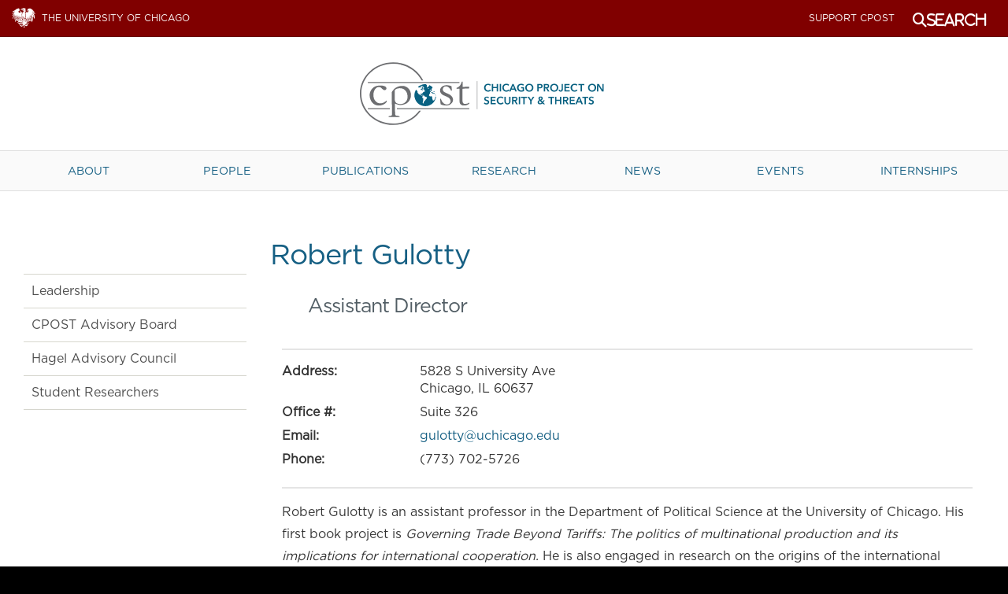

--- FILE ---
content_type: text/html; charset=UTF-8
request_url: https://cpost.uchicago.edu/people/profile/robert_gulotty/
body_size: 3209
content:
<!doctype html>
<!--[if lt IE 7]><html class="no-js ie lt-ie10 lt-ie9 lt-ie8 lt-ie7" lang="en"><![endif]-->
<!--[if IE 7]><html class="no-js ie ie7 lt-ie9 lt-ie8" lang="en"><![endif]-->
<!--[if IE 8]><html class="no-js ie ie8 lt-ie9 lt-ie10" lang="en"><![endif]-->
<!--[if IE 9]><html class="no-js ie ie9  lt-ie10" lang="en"><![endif]-->
<!--[if IE 10]><html class="no-js ie ie10 lt-ie11" lang="en"><![endif]-->
<!--[if gt IE 10]><!--><html class="no-js" lang="en"><!--<![endif]-->
<head>
	<script async src="https://www.googletagmanager.com/gtag/js?id=UA-3572058-1"></script>
<script>window.dataLayer = window.dataLayer || [];function gtag(){dataLayer.push(arguments);}gtag('js', new Date());
gtag('config', 'UA-3572058-1');gtag('config', 'UA-137493143-1');gtag('config', 'G-97MH6C1G95');</script>
<meta charset="utf-8">

<meta name="viewport" content="width=device-width, initial-scale=1, maximum-scale=5">
<link href="https://cdn.jsdelivr.net/npm/bootstrap@5.3.3/dist/css/bootstrap.min.css" rel="stylesheet" crossorigin="anonymous">
<link rel="preconnect" href="https://cdn.fonts.net">
<link href="https://cdn.fonts.net/kit/4a74b7d6-cd9a-4ec5-b629-35c1dbbfe199/4a74b7d6-cd9a-4ec5-b629-35c1dbbfe199.css" rel="stylesheet" />
<link href="/css/main.css?updated=20250408170858" rel="stylesheet" media="all">
<!--[if lt IE 9]>
  <script src="https://cdnjs.cloudflare.com/ajax/libs/html5shiv/3.6.2/html5shiv.js"></script>
  <script src="https://cdnjs.cloudflare.com/ajax/libs/respond.js/1.3.0/respond.js"></script>
<![endif]-->
<link rel="apple-touch-icon" sizes="180x180" href="/i/icon/apple-touch-icon.png">
<link rel="icon" type="image/png" sizes="32x32" href="/i/icon/favicon-32x32.png">
<link rel="icon" type="image/png" sizes="16x16" href="/i/icon/favicon-16x16.png">
<link rel="mask-icon" href="/i/icon/safari-pinned-tab.svg" color="#5bbad5">
<meta name="msapplication-TileColor" content="#da532c">
<meta name="theme-color" content="#ffffff">
<script src="https://kit.fontawesome.com/324296fb5f.js" crossorigin="anonymous"></script>
	<title>UChicago CPOST</title>
	
</head>

<body id="people" class="people people_profile">
	<div id="wrapper">
	<header class="navbar navbar-static-top" id="top">
    <div class="container-fluid page">
      <div class="topnav navbar-collapse">
        <div class="container page">
            <a href="https://www.uchicago.edu/" id="uchicago"><span>The University of Chicago</span></a>
            <ul class="nav navbar-nav navbar-right">
              <li><a href="https://giving.uchicago.edu/site/Donation2?1838.donation=form1&df_id=1838&mfc_pref=T&set.Designee=1335" target="_blank" title="Support CPOST">Support CPOST</a></li>
              
              <li id="s"><a href="/search/" id="search-trigger" class="fa-solid fa-magnifying-glass">Search</a></li>
            </ul>
            <button class="navbar-toggle collapsed" type="button" data-toggle="collapse" data-target="#main-navbar" aria-controls="main-navbar" aria-expanded="false">
              <span class="sr-only">Toggle navigation</span>
              <span class="icon-bar"></span>
              <span class="icon-bar"></span>
              <span class="icon-bar"></span>
            </button>
        </div>
      </div>
      <form id="sitesearch" class="search-bar expanded" method="get" action="/search" role="search" aria-labelledby="search-trigger">
        <div class="search-bar-inner">
          <div class="wrap">
            <label for="searchtext" class="search-bar-help">Enter Search Below</label>
            <input type="text" name="q" id="searchtext" class="search-field" value="" autocomplete="off" placeholder="Search&#8230;">
            <button type="submit" class="search-submit ss-icon">Search</button>
          </div>
        </div>
      </form>
      <div class="wordmark"><h1><a href="/">The University of Chicago UChicago CPOST</a></h1></div>
    </div>
    <nav id="main-navbar" class="collapse navbar-collapse" aria-label="Main Navigation">
      <a id="mainnav"></a>
      <ul class="nav navbar-nav">
        <li class="first"><a href="/about/">About</a></li>
<li><a href="/people/">People</a></li>
<li><a href="/publications/">Publications</a></li>
<li><a href="/research/">Research</a></li>
<li><a href="/news/">News</a></li>
<li><a href="/events/">Events</a></li>
<li class="last"><a href="/internships/">Internships</a></li>

      </ul>
    </nav>
  </header>
  
  
  

		
		<div class="container-fluid page">
			<div class="row page-title">
				<div class="col-md-9 col-md-push-3" role="complementary" aria-label="Page Title and Breadcrumb">
					
					<h1>Robert Gulotty</h1>
				</div>
			</div>

			<div class="row">
				
				<div class="col-sm-12 col-md-3 sidebar">
					
<div class="subnav hidden-print">
	<nav class="navbar navbar-default" aria-label="Sub-navigation">
	
	<ul id="nav-sub" class="nav navbar-nav">
		<li class="first"><a href="/people/leadership/">Leadership</a></li>
<li><a href="/people/advisory_board/">CPOST Advisory Board</a></li>
<li><a href="/people/hac/">Hagel Advisory Council</a></li>
<li class="last"><a href="/people/researchers/">Student Researchers</a></li>

		
		
		
		
	</ul>
	</nav>
</div>
				</div>

				<div class="col-md-9 main-content" role="main" id="maincontent">
					<div class="main people-profile">
						<div class="people_img">
							<img class="lazy" src="https://d3qi0qp55mx5f5.cloudfront.net/shared-resources/i/template/transparent.gif" data-original="https://d3qi0qp55mx5f5.cloudfront.net/cpost/i/people/Gulotty_350_edited.jpg?mtime=1557846455" alt="">
						</div>

						<div class="people_info">
							<h2>
								
									<small>Assistant Director</small>
								
							</h2>

							
								<div class="people_meta">
									<dl>
										
											<dt>Address:</dt> <dd>5828 S University Ave<br/>Chicago, IL 60637</dd>
											
											<dt>Office #:</dt> <dd>Suite 326</dd>
											<dt>Email:</dt> <dd><a href="mailto:gulotty@uchicago.edu" alt="Email address for Robert Gulotty">gulotty@uchicago.edu</a></dd>
											<dt>Phone:</dt> <dd>(773) 702-5726</dd>
										
									</dl>
								</div>
							
						</div>

						
							<div class="people_content">
								
									<div class="content_block">
										
											
											
											
												<div class="text">
													<p>Robert Gulotty is an assistant professor in the Department of Political Science at the University of Chicago.&nbsp;His first book project is&nbsp;<em>Governing Trade Beyond Tariffs: The politics of</em><em>&nbsp;multinational production and its implications for international cooperation.</em>&nbsp;He is also engaged in research on the origins of the international trade regime and the effects of domestic institutions on foreign economic policymaking. This research includes a book project,<em>&nbsp;</em><em>Opening of the American market: rules, norms and coalitions</em>&nbsp;with Judith Goldstein.&nbsp;Gulotty&rsquo;s work appears in&nbsp;<em>International Organization, The Oxford Handbook of Historical Institutionalism,&nbsp;</em>and&nbsp;<em>The World Trade Report</em>.&nbsp;He has also completed a postdoctoral fellowship with the Stanford Center for International Development and the Department of Political Science.</p>
												</div>
											
										

										
									</div>
								
							</div>
						
					</div>
				</div>
			</div>
			
		</div>
	</div>
	</div>
	
<footer role="contentinfo">
	
	<div class="footer-wrapper">	
		<div class="container">
			<div class="row">
				<div class="col-md-6">
					<a id="uchicago-wordmark" href="//www.uchicago.edu" target="_blank">The University of Chicago</a>
					
					<address class="vcard">
						<p><strong>Pick Hall Suite 418<br />
Department of Political Science</strong><br />
5828 S. University Avenue<br />
Chicago, Illinois 60637</p>
						<span class="url fn org">&#169; 2026 The University of Chicago</span></br>
					</address>

				</div>
				
				<div class="col-md-3 footer-links first">
					<ul>
						
							<li><a href="https://cpost.uchicago.edu/about/">About</a></li>
						
							<li><a href="https://cpost.uchicago.edu/people/">People</a></li>
						
							<li><a href="https://cpost.uchicago.edu/publications/">Publications</a></li>
						
							<li><a href="https://cpost.uchicago.edu/research/">Research</a></li>
						
					</ul>
				</div>
				
				
				<div class="col-md-3 footer-links">
					<ul>
						
							<li><a href="https://cpost.uchicago.edu/news/">News</a></li>
						
							<li><a href="https://cpost.uchicago.edu/events/">Events</a></li>
						
							<li><a href="https://cpost.uchicago.edu/internships/">Internships</a></li>
						
							<li><a href="https://cpost.uchicago.edu/about/contact/">Contact</a></li>
						
					</ul>
				</div>
				
				<div class="col-md-3 footer-links-bottom-row">
					<ul>
						
							<li class="fa-brands fa-square-facebook"><a href="https://www.facebook.com/cpost.uchicago/" target="_blank">Facebook</a></li>
						
							<li class="fa-brands fa-x-twitter"><a href="https://twitter.com/CPOST_UChicago" target="_blank">Twitter</a></li>
						
							<li class="fa-brands fa-youtube"><a href="https://www.youtube.com/channel/UCpN_qWi6rMVgqmrDnP_fopA" target="_blank">YouTube</a></li>
						
							<li class="fa-brands fa-linkedin"><a href="https://www.linkedin.com/company/uchicagocpost" target="_blank">LinkedIn</a></li>
						
					</ul>
				</div>
				<div class="col-md-3 footer-links-bottom-row">
					<a target="_blank" href="https://giving.uchicago.edu/site/Donation2?1838.donation=form1&df_id=1838&mfc_pref=T&set.Designee=1335" class="btn btn-default">Support CPOST</a>
				</div>
			</div>
		</div>
	</div>
</footer>
	<script defer src="https://d3qi0qp55mx5f5.cloudfront.net/shared-resources/js/libs/modernizr.min.js"></script>
<script src="https://ajax.googleapis.com/ajax/libs/jquery/2.2.4/jquery.min.js"></script>
<script src="https://ajax.googleapis.com/ajax/libs/jqueryui/1.12.1/jquery-ui.min.js"></script>
<script src="https://cdn.jsdelivr.net/npm/bootstrap@5.3.3/dist/js/bootstrap.bundle.min.js"></script>
<script>window.jQuery || document.write('<script src="/js/libs/jquery/2.2.4/jquery.min.js"><\/script><script src="/js/libs/jqueryui/1.12.1/jquery-ui.min.js"><\/script>');</script>
<script defer src="/js/core-min.js?updated=20240729141510"></script>
<!--[if lte IE 8]><script src="/js/libs/selectivizr.js"></script><![endif]-->
<!--[if lte IE 9]><script src="/js/ie_fixes/symbolset.js"></script><![endif]-->

	
</body>
</html>


--- FILE ---
content_type: text/css
request_url: https://cdn.fonts.net/kit/4a74b7d6-cd9a-4ec5-b629-35c1dbbfe199/4a74b7d6-cd9a-4ec5-b629-35c1dbbfe199.css
body_size: 529
content:


/* @import must be at top of file, otherwise CSS will not work */
@import url("https://cdn.fonts.net/t/1.css?apiType=css&projectid=4a74b7d6-cd9a-4ec5-b629-35c1dbbfe199");
  
@font-face {
  font-family: "GothamBook";
  font-style: normal;
  font-stretch: normal;
  font-display: swap;
  src: url('Gotham/GothamBook_normal_normal.woff2') format('woff2'), url('Gotham/GothamBook_normal_normal.woff') format('woff');
}
@font-face {
  font-family: "GothamLight";
  font-style: normal;
  font-stretch: normal;
  font-display: swap;
  src: url('Gotham/GothamLight_normal_normal.woff2') format('woff2'), url('Gotham/GothamLight_normal_normal.woff') format('woff');
}
@font-face {
  font-family: "GothamLightItalic";
  font-style: italic;
  font-stretch: normal;
  font-display: swap;
  src: url('Gotham/GothamLightItalic_italic_normal.woff2') format('woff2'), url('Gotham/GothamLightItalic_italic_normal.woff') format('woff');
}
@font-face {
  font-family: "GothamMedium";
  font-style: normal;
  font-stretch: normal;
  font-display: swap;
  src: url('Gotham/GothamMedium_normal_normal.woff2') format('woff2'), url('Gotham/GothamMedium_normal_normal.woff') format('woff');
}
@font-face {
  font-family: "GothamThin";
  font-style: normal;
  font-stretch: normal;
  font-display: swap;
  src: url('Gotham/GothamThin_normal_normal.woff2') format('woff2'), url('Gotham/GothamThin_normal_normal.woff') format('woff');
}
@font-face {
  font-family: "GothamBlack";
  font-style: normal;
  font-stretch: normal;
  font-display: swap;
  src: url('Gotham/GothamBlack_normal_normal.woff2') format('woff2'), url('Gotham/GothamBlack_normal_normal.woff') format('woff');
}
@font-face {
  font-family: "GothamExtraLight";
  font-style: normal;
  font-stretch: normal;
  font-display: swap;
  src: url('Gotham/GothamExtraLight_normal_normal.woff2') format('woff2'), url('Gotham/GothamExtraLight_normal_normal.woff') format('woff');
}
@font-face {
  font-family: "GothamExtraLightItalic";
  font-style: italic;
  font-stretch: normal;
  font-display: swap;
  src: url('Gotham/GothamExtraLightItalic_italic_normal.woff2') format('woff2'), url('Gotham/GothamExtraLightItalic_italic_normal.woff') format('woff');
}
@font-face {
  font-family: "GothamUltraItalic";
  font-style: italic;
  font-stretch: normal;
  font-display: swap;
  src: url('Gotham/GothamUltraItalic_italic_normal.woff2') format('woff2'), url('Gotham/GothamUltraItalic_italic_normal.woff') format('woff');
}
@font-face {
  font-family: "GothamBlackItalic";
  font-style: italic;
  font-stretch: normal;
  font-display: swap;
  src: url('Gotham/GothamBlackItalic_italic_normal.woff2') format('woff2'), url('Gotham/GothamBlackItalic_italic_normal.woff') format('woff');
}
@font-face {
  font-family: "GothamBookItalic";
  font-style: italic;
  font-stretch: normal;
  font-display: swap;
  src: url('Gotham/GothamBookItalic_italic_normal.woff2') format('woff2'), url('Gotham/GothamBookItalic_italic_normal.woff') format('woff');
}
@font-face {
  font-family: "GothamUltra";
  font-style: normal;
  font-stretch: normal;
  font-display: swap;
  src: url('Gotham/GothamUltra_normal_normal.woff2') format('woff2'), url('Gotham/GothamUltra_normal_normal.woff') format('woff');
}
@font-face {
  font-family: "GothamMediumItalic";
  font-style: italic;
  font-stretch: normal;
  font-display: swap;
  src: url('Gotham/GothamMediumItalic_italic_normal.woff2') format('woff2'), url('Gotham/GothamMediumItalic_italic_normal.woff') format('woff');
}
@font-face {
  font-family: "GothamThinItalic";
  font-style: italic;
  font-stretch: normal;
  font-display: swap;
  src: url('Gotham/GothamThinItalic_italic_normal.woff2') format('woff2'), url('Gotham/GothamThinItalic_italic_normal.woff') format('woff');
}
@font-face {
  font-family: "GothamBold";
  font-style: normal;
  font-stretch: normal;
  font-display: swap;
  src: url('Gotham/GothamBold_normal_normal.woff2') format('woff2'), url('Gotham/GothamBold_normal_normal.woff') format('woff');
}
@font-face {
  font-family: "GothamBoldItalic";
  font-style: italic;
  font-stretch: normal;
  font-display: swap;
  src: url('Gotham/GothamBoldItalic_italic_normal.woff2') format('woff2'), url('Gotham/GothamBoldItalic_italic_normal.woff') format('woff');
}
@font-face {
  font-family: "Font";
  font-style: normal;
  font-stretch: normal;
  font-display: swap;
  src: url('Font/Font_normal_normal.woff2') format('woff2'), url('Font/Font_normal_normal.woff') format('woff');
}
@font-face {
  font-family: "Font";
  font-style: normal;
  font-stretch: normal;
  font-display: swap;
  src: url('Font/Font_normal_normal.woff2') format('woff2'), url('Font/Font_normal_normal.woff') format('woff');
}
@font-face {
  font-family: "Font";
  font-style: normal;
  font-stretch: normal;
  font-display: swap;
  src: url('Font/Font_normal_normal.woff2') format('woff2'), url('Font/Font_normal_normal.woff') format('woff');
}
@font-face {
  font-family: "Font";
  font-style: normal;
  font-stretch: normal;
  font-display: swap;
  src: url('Font/Font_normal_normal.woff2') format('woff2'), url('Font/Font_normal_normal.woff') format('woff');
}


--- FILE ---
content_type: text/css
request_url: https://cpost.uchicago.edu/css/main.css?updated=20250408170858
body_size: 40430
content:
/*! normalize.css v3.0.0 | MIT License | git.io/normalize */html{font-family:sans-serif;-ms-text-size-adjust:100%;-webkit-text-size-adjust:100%}body{margin:0}article,aside,details,figcaption,figure,footer,header,hgroup,main,nav,section,summary{display:block}audio,canvas,progress,video{display:inline-block;vertical-align:baseline}audio:not([controls]){display:none;height:0}[hidden],template{display:none}a{background:transparent}a:active,a:hover{outline:0}abbr[title]{border-bottom:1px dotted}b,strong{font-weight:bold}dfn{font-style:italic}h1{font-size:2em;margin:.67em 0}mark{background:#ff0;color:#000}small{font-size:80%}sub,sup{font-size:75%;line-height:0;position:relative;vertical-align:baseline}sup{top:-0.5em}sub{bottom:-0.25em}img{border:0}svg:not(:root){overflow:hidden}figure{margin:1em 40px}hr{-moz-box-sizing:content-box;-webkit-box-sizing:content-box;box-sizing:content-box;height:0}pre{overflow:auto}code,kbd,pre,samp{font-family:monospace, monospace;font-size:1em}button,input,optgroup,select,textarea{color:inherit;font:inherit;margin:0}button{overflow:visible}button,select{text-transform:none}button,html input[type="button"],input[type="reset"],input[type="submit"]{-webkit-appearance:button;cursor:pointer}button[disabled],html input[disabled]{cursor:default}button::-moz-focus-inner,input::-moz-focus-inner{border:0;padding:0}input{line-height:normal}input[type="checkbox"],input[type="radio"]{-webkit-box-sizing:border-box;-moz-box-sizing:border-box;box-sizing:border-box;padding:0}input[type="number"]::-webkit-inner-spin-button,input[type="number"]::-webkit-outer-spin-button{height:auto}input[type="search"]{-webkit-appearance:textfield;-moz-box-sizing:content-box;-webkit-box-sizing:content-box;box-sizing:content-box}input[type="search"]::-webkit-search-cancel-button,input[type="search"]::-webkit-search-decoration{-webkit-appearance:none}fieldset{border:1px solid #c0c0c0;margin:0 2px;padding:.35em .625em .75em}legend{border:0;padding:0}textarea{overflow:auto}optgroup{font-weight:bold}table{border-collapse:collapse;border-spacing:0}td,th{padding:0}@media print{*{text-shadow:none !important;color:#000 !important;background:transparent !important;-webkit-box-shadow:none !important;box-shadow:none !important}a,a:visited{text-decoration:underline}a[href]:after{content:" (" attr(href) ")"}abbr[title]:after{content:" (" attr(title) ")"}a[href^="javascript:"]:after,a[href^="#"]:after{content:""}pre,blockquote{border:1px solid #999;page-break-inside:avoid}thead{display:table-header-group}tr,img{page-break-inside:avoid}img{max-width:100% !important}p,h2,h3{orphans:3;widows:3}h2,h3{page-break-after:avoid}select{background:#fff !important}.navbar{display:none}.table td,.table th{background-color:#fff !important}.btn>.caret,.dropup>.btn>.caret{border-top-color:#000 !important}.label{border:1px solid #000}.table{border-collapse:collapse !important}.table-bordered th,.table-bordered td{border:1px solid #ddd !important}}*{-webkit-box-sizing:border-box;-moz-box-sizing:border-box;box-sizing:border-box}*:before,*:after{-webkit-box-sizing:border-box;-moz-box-sizing:border-box;box-sizing:border-box}html{font-size:62.5%;-webkit-tap-highlight-color:rgba(0,0,0,0)}body{font-family:'GothamBook' !important;font-size:16px;line-height:1.42857143;color:#333;background-color:#fff}input,button,select,textarea{font-family:inherit;font-size:inherit;line-height:inherit}a{color:#155f83;text-decoration:none}a:hover,a:focus{color:#0a2f41;text-decoration:underline}a:focus{outline:thin dotted;outline:5px auto -webkit-focus-ring-color;outline-offset:-2px}figure{margin:0}img{vertical-align:middle}.img-responsive{display:block;max-width:100%;height:auto}.img-rounded{-webkit-border-radius:6px;border-radius:6px}.img-thumbnail{padding:4px;line-height:1.42857143;background-color:#fff;border:1px solid #ddd;-webkit-border-radius:4px;border-radius:4px;-webkit-transition:all .2s ease-in-out;transition:all .2s ease-in-out;display:inline-block;max-width:100%;height:auto}.img-circle{-webkit-border-radius:50%;border-radius:50%}hr{margin-top:22px;margin-bottom:22px;border:0;border-top:1px solid #eee}.sr-only{position:absolute;width:1px;height:1px;margin:-1px;padding:0;overflow:hidden;clip:rect(0, 0, 0, 0);border:0}h1,h2,h3,h4,h5,h6,.h1,.h2,.h3,.h4,.h5,.h6{font-family:inherit;font-weight:500;line-height:1.1;color:inherit}h1 small,h2 small,h3 small,h4 small,h5 small,h6 small,.h1 small,.h2 small,.h3 small,.h4 small,.h5 small,.h6 small,h1 .small,h2 .small,h3 .small,h4 .small,h5 .small,h6 .small,.h1 .small,.h2 .small,.h3 .small,.h4 .small,.h5 .small,.h6 .small{font-weight:normal;line-height:1;color:#999}h1,.h1,h2,.h2,h3,.h3{margin-top:22px;margin-bottom:11px}h1 small,.h1 small,h2 small,.h2 small,h3 small,.h3 small,h1 .small,.h1 .small,h2 .small,.h2 .small,h3 .small,.h3 .small{font-size:65%}h4,.h4,h5,.h5,h6,.h6{margin-top:11px;margin-bottom:11px}h4 small,.h4 small,h5 small,.h5 small,h6 small,.h6 small,h4 .small,.h4 .small,h5 .small,.h5 .small,h6 .small,.h6 .small{font-size:75%}h1,.h1{font-size:2.25em}h2,.h2{font-size:2em}h3,.h3{font-size:1.75em}h4,.h4{font-size:1.5em}h5,.h5{font-size:1.25em}h6,.h6{font-size:1.125em}p{margin:0 0 11px}.lead{margin-bottom:22px;font-size:18px;font-weight:200;line-height:1.4}@media (min-width:768px){.lead{font-size:24px}}small,.small{font-size:85%}cite{font-style:normal}.text-left{text-align:left}.text-right{text-align:right}.text-center{text-align:center}.text-justify{text-align:justify}.text-muted{color:#999}.text-primary{color:#155f83}a.text-primary:hover{color:#0e3f57}.text-success{color:#3c763d}a.text-success:hover{color:#2b542c}.text-info{color:#31708f}a.text-info:hover{color:#245269}.text-warning{color:#8a6d3b}a.text-warning:hover{color:#66512c}.text-danger{color:#a94442}a.text-danger:hover{color:#843534}.bg-primary{color:#fff;background-color:#155f83}a.bg-primary:hover{background-color:#0e3f57}.bg-success{background-color:#dff0d8}a.bg-success:hover{background-color:#c1e2b3}.bg-info{background-color:#d9edf7}a.bg-info:hover{background-color:#afd9ee}.bg-warning{background-color:#fcf8e3}a.bg-warning:hover{background-color:#f7ecb5}.bg-danger{background-color:#f2dede}a.bg-danger:hover{background-color:#e4b9b9}.page-header{padding-bottom:10px;margin:44px 0 22px;border-bottom:1px solid #eee}ul,ol{margin-top:0;margin-bottom:11px}ul ul,ol ul,ul ol,ol ol{margin-bottom:0}.list-unstyled{padding-left:0;list-style:none}.list-inline{padding-left:0;list-style:none}.list-inline>li{display:inline-block;padding-left:5px;padding-right:5px}.list-inline>li:first-child{padding-left:0}dl{margin-top:0;margin-bottom:22px}dt,dd{line-height:1.42857143}dt{font-weight:bold}dd{margin-left:0}@media (min-width:992px){.dl-horizontal dt{float:left;width:160px;clear:left;text-align:right;overflow:hidden;text-overflow:ellipsis;white-space:nowrap}.dl-horizontal dd{margin-left:180px}}abbr[title],abbr[data-original-title]{cursor:help;border-bottom:1px dotted #999}.initialism{font-size:90%;text-transform:uppercase}blockquote{padding:11px 22px;margin:0 0 22px;font-size:20px;border-left:5px solid #eee}blockquote p:last-child,blockquote ul:last-child,blockquote ol:last-child{margin-bottom:0}blockquote footer,blockquote small,blockquote .small{display:block;font-size:80%;line-height:1.42857143;color:#999}blockquote footer:before,blockquote small:before,blockquote .small:before{content:'\2014 \00A0'}.blockquote-reverse,blockquote.pull-right{padding-right:15px;padding-left:0;border-right:5px solid #eee;border-left:0;text-align:right}.blockquote-reverse footer:before,blockquote.pull-right footer:before,.blockquote-reverse small:before,blockquote.pull-right small:before,.blockquote-reverse .small:before,blockquote.pull-right .small:before{content:''}.blockquote-reverse footer:after,blockquote.pull-right footer:after,.blockquote-reverse small:after,blockquote.pull-right small:after,.blockquote-reverse .small:after,blockquote.pull-right .small:after{content:'\00A0 \2014'}blockquote:before,blockquote:after{content:""}address{margin-bottom:22px;font-style:normal;line-height:1.42857143}code,kbd,pre,samp{font-family:Monaco,Menlo,Consolas,'Courier New',monospace}code{padding:2px 4px;font-size:90%;color:#c7254e;background-color:#f9f2f4;white-space:nowrap;-webkit-border-radius:4px;border-radius:4px}kbd{padding:2px 4px;font-size:90%;color:#fff;background-color:#333;-webkit-border-radius:3px;border-radius:3px;-webkit-box-shadow:inset 0 -1px 0 rgba(0,0,0,0.25);box-shadow:inset 0 -1px 0 rgba(0,0,0,0.25)}pre{display:block;padding:10.5px;margin:0 0 11px;font-size:15px;line-height:1.42857143;word-break:break-all;word-wrap:break-word;color:#333;background-color:#f5f5f5;border:1px solid #ccc;-webkit-border-radius:4px;border-radius:4px}pre code{padding:0;font-size:inherit;color:inherit;white-space:pre-wrap;background-color:transparent;-webkit-border-radius:0;border-radius:0}.pre-scrollable{max-height:340px;overflow-y:scroll}.container{margin-right:auto;margin-left:auto;padding-left:15px;padding-right:15px}@media (min-width:768px){.container{width:750px}}@media (min-width:992px){.container{width:970px}}@media (min-width:1200px){.container{width:1170px}}.container-fluid{margin-right:auto;margin-left:auto;padding-left:15px;padding-right:15px}.row{margin-left:-15px;margin-right:-15px}.col-xs-1,.col-sm-1,.col-md-1,.col-lg-1,.col-xs-2,.col-sm-2,.col-md-2,.col-lg-2,.col-xs-3,.col-sm-3,.col-md-3,.col-lg-3,.col-xs-4,.col-sm-4,.col-md-4,.col-lg-4,.col-xs-5,.col-sm-5,.col-md-5,.col-lg-5,.col-xs-6,.col-sm-6,.col-md-6,.col-lg-6,.col-xs-7,.col-sm-7,.col-md-7,.col-lg-7,.col-xs-8,.col-sm-8,.col-md-8,.col-lg-8,.col-xs-9,.col-sm-9,.col-md-9,.col-lg-9,.col-xs-10,.col-sm-10,.col-md-10,.col-lg-10,.col-xs-11,.col-sm-11,.col-md-11,.col-lg-11,.col-xs-12,.col-sm-12,.col-md-12,.col-lg-12{position:relative;min-height:1px;padding-left:15px;padding-right:15px}.col-xs-1,.col-xs-2,.col-xs-3,.col-xs-4,.col-xs-5,.col-xs-6,.col-xs-7,.col-xs-8,.col-xs-9,.col-xs-10,.col-xs-11,.col-xs-12{float:left}.col-xs-12{width:100%}.col-xs-11{width:91.66666667%}.col-xs-10{width:83.33333333%}.col-xs-9{width:75%}.col-xs-8{width:66.66666667%}.col-xs-7{width:58.33333333%}.col-xs-6{width:50%}.col-xs-5{width:41.66666667%}.col-xs-4{width:33.33333333%}.col-xs-3{width:25%}.col-xs-2{width:16.66666667%}.col-xs-1{width:8.33333333%}.col-xs-pull-12{right:100%}.col-xs-pull-11{right:91.66666667%}.col-xs-pull-10{right:83.33333333%}.col-xs-pull-9{right:75%}.col-xs-pull-8{right:66.66666667%}.col-xs-pull-7{right:58.33333333%}.col-xs-pull-6{right:50%}.col-xs-pull-5{right:41.66666667%}.col-xs-pull-4{right:33.33333333%}.col-xs-pull-3{right:25%}.col-xs-pull-2{right:16.66666667%}.col-xs-pull-1{right:8.33333333%}.col-xs-pull-0{right:0%}.col-xs-push-12{left:100%}.col-xs-push-11{left:91.66666667%}.col-xs-push-10{left:83.33333333%}.col-xs-push-9{left:75%}.col-xs-push-8{left:66.66666667%}.col-xs-push-7{left:58.33333333%}.col-xs-push-6{left:50%}.col-xs-push-5{left:41.66666667%}.col-xs-push-4{left:33.33333333%}.col-xs-push-3{left:25%}.col-xs-push-2{left:16.66666667%}.col-xs-push-1{left:8.33333333%}.col-xs-push-0{left:0%}.col-xs-offset-12{margin-left:100%}.col-xs-offset-11{margin-left:91.66666667%}.col-xs-offset-10{margin-left:83.33333333%}.col-xs-offset-9{margin-left:75%}.col-xs-offset-8{margin-left:66.66666667%}.col-xs-offset-7{margin-left:58.33333333%}.col-xs-offset-6{margin-left:50%}.col-xs-offset-5{margin-left:41.66666667%}.col-xs-offset-4{margin-left:33.33333333%}.col-xs-offset-3{margin-left:25%}.col-xs-offset-2{margin-left:16.66666667%}.col-xs-offset-1{margin-left:8.33333333%}.col-xs-offset-0{margin-left:0%}@media (min-width:768px){.col-sm-1,.col-sm-2,.col-sm-3,.col-sm-4,.col-sm-5,.col-sm-6,.col-sm-7,.col-sm-8,.col-sm-9,.col-sm-10,.col-sm-11,.col-sm-12{float:left}.col-sm-12{width:100%}.col-sm-11{width:91.66666667%}.col-sm-10{width:83.33333333%}.col-sm-9{width:75%}.col-sm-8{width:66.66666667%}.col-sm-7{width:58.33333333%}.col-sm-6{width:50%}.col-sm-5{width:41.66666667%}.col-sm-4{width:33.33333333%}.col-sm-3{width:25%}.col-sm-2{width:16.66666667%}.col-sm-1{width:8.33333333%}.col-sm-pull-12{right:100%}.col-sm-pull-11{right:91.66666667%}.col-sm-pull-10{right:83.33333333%}.col-sm-pull-9{right:75%}.col-sm-pull-8{right:66.66666667%}.col-sm-pull-7{right:58.33333333%}.col-sm-pull-6{right:50%}.col-sm-pull-5{right:41.66666667%}.col-sm-pull-4{right:33.33333333%}.col-sm-pull-3{right:25%}.col-sm-pull-2{right:16.66666667%}.col-sm-pull-1{right:8.33333333%}.col-sm-pull-0{right:0%}.col-sm-push-12{left:100%}.col-sm-push-11{left:91.66666667%}.col-sm-push-10{left:83.33333333%}.col-sm-push-9{left:75%}.col-sm-push-8{left:66.66666667%}.col-sm-push-7{left:58.33333333%}.col-sm-push-6{left:50%}.col-sm-push-5{left:41.66666667%}.col-sm-push-4{left:33.33333333%}.col-sm-push-3{left:25%}.col-sm-push-2{left:16.66666667%}.col-sm-push-1{left:8.33333333%}.col-sm-push-0{left:0%}.col-sm-offset-12{margin-left:100%}.col-sm-offset-11{margin-left:91.66666667%}.col-sm-offset-10{margin-left:83.33333333%}.col-sm-offset-9{margin-left:75%}.col-sm-offset-8{margin-left:66.66666667%}.col-sm-offset-7{margin-left:58.33333333%}.col-sm-offset-6{margin-left:50%}.col-sm-offset-5{margin-left:41.66666667%}.col-sm-offset-4{margin-left:33.33333333%}.col-sm-offset-3{margin-left:25%}.col-sm-offset-2{margin-left:16.66666667%}.col-sm-offset-1{margin-left:8.33333333%}.col-sm-offset-0{margin-left:0%}}@media (min-width:992px){.col-md-1,.col-md-2,.col-md-3,.col-md-4,.col-md-5,.col-md-6,.col-md-7,.col-md-8,.col-md-9,.col-md-10,.col-md-11,.col-md-12{float:left}.col-md-12{width:100%}.col-md-11{width:91.66666667%}.col-md-10{width:83.33333333%}.col-md-9{width:75%}.col-md-8{width:66.66666667%}.col-md-7{width:58.33333333%}.col-md-6{width:50%}.col-md-5{width:41.66666667%}.col-md-4{width:33.33333333%}.col-md-3{width:25%}.col-md-2{width:16.66666667%}.col-md-1{width:8.33333333%}.col-md-pull-12{right:100%}.col-md-pull-11{right:91.66666667%}.col-md-pull-10{right:83.33333333%}.col-md-pull-9{right:75%}.col-md-pull-8{right:66.66666667%}.col-md-pull-7{right:58.33333333%}.col-md-pull-6{right:50%}.col-md-pull-5{right:41.66666667%}.col-md-pull-4{right:33.33333333%}.col-md-pull-3{right:25%}.col-md-pull-2{right:16.66666667%}.col-md-pull-1{right:8.33333333%}.col-md-pull-0{right:0%}.col-md-push-12{left:100%}.col-md-push-11{left:91.66666667%}.col-md-push-10{left:83.33333333%}.col-md-push-9{left:75%}.col-md-push-8{left:66.66666667%}.col-md-push-7{left:58.33333333%}.col-md-push-6{left:50%}.col-md-push-5{left:41.66666667%}.col-md-push-4{left:33.33333333%}.col-md-push-3{left:25%}.col-md-push-2{left:16.66666667%}.col-md-push-1{left:8.33333333%}.col-md-push-0{left:0%}.col-md-offset-12{margin-left:100%}.col-md-offset-11{margin-left:91.66666667%}.col-md-offset-10{margin-left:83.33333333%}.col-md-offset-9{margin-left:75%}.col-md-offset-8{margin-left:66.66666667%}.col-md-offset-7{margin-left:58.33333333%}.col-md-offset-6{margin-left:50%}.col-md-offset-5{margin-left:41.66666667%}.col-md-offset-4{margin-left:33.33333333%}.col-md-offset-3{margin-left:25%}.col-md-offset-2{margin-left:16.66666667%}.col-md-offset-1{margin-left:8.33333333%}.col-md-offset-0{margin-left:0%}}@media (min-width:1200px){.col-lg-1,.col-lg-2,.col-lg-3,.col-lg-4,.col-lg-5,.col-lg-6,.col-lg-7,.col-lg-8,.col-lg-9,.col-lg-10,.col-lg-11,.col-lg-12{float:left}.col-lg-12{width:100%}.col-lg-11{width:91.66666667%}.col-lg-10{width:83.33333333%}.col-lg-9{width:75%}.col-lg-8{width:66.66666667%}.col-lg-7{width:58.33333333%}.col-lg-6{width:50%}.col-lg-5{width:41.66666667%}.col-lg-4{width:33.33333333%}.col-lg-3{width:25%}.col-lg-2{width:16.66666667%}.col-lg-1{width:8.33333333%}.col-lg-pull-12{right:100%}.col-lg-pull-11{right:91.66666667%}.col-lg-pull-10{right:83.33333333%}.col-lg-pull-9{right:75%}.col-lg-pull-8{right:66.66666667%}.col-lg-pull-7{right:58.33333333%}.col-lg-pull-6{right:50%}.col-lg-pull-5{right:41.66666667%}.col-lg-pull-4{right:33.33333333%}.col-lg-pull-3{right:25%}.col-lg-pull-2{right:16.66666667%}.col-lg-pull-1{right:8.33333333%}.col-lg-pull-0{right:0%}.col-lg-push-12{left:100%}.col-lg-push-11{left:91.66666667%}.col-lg-push-10{left:83.33333333%}.col-lg-push-9{left:75%}.col-lg-push-8{left:66.66666667%}.col-lg-push-7{left:58.33333333%}.col-lg-push-6{left:50%}.col-lg-push-5{left:41.66666667%}.col-lg-push-4{left:33.33333333%}.col-lg-push-3{left:25%}.col-lg-push-2{left:16.66666667%}.col-lg-push-1{left:8.33333333%}.col-lg-push-0{left:0%}.col-lg-offset-12{margin-left:100%}.col-lg-offset-11{margin-left:91.66666667%}.col-lg-offset-10{margin-left:83.33333333%}.col-lg-offset-9{margin-left:75%}.col-lg-offset-8{margin-left:66.66666667%}.col-lg-offset-7{margin-left:58.33333333%}.col-lg-offset-6{margin-left:50%}.col-lg-offset-5{margin-left:41.66666667%}.col-lg-offset-4{margin-left:33.33333333%}.col-lg-offset-3{margin-left:25%}.col-lg-offset-2{margin-left:16.66666667%}.col-lg-offset-1{margin-left:8.33333333%}.col-lg-offset-0{margin-left:0%}}table{max-width:100%;background-color:transparent}th{text-align:left}.table{width:100%;margin-bottom:22px}.table>thead>tr>th,.table>tbody>tr>th,.table>tfoot>tr>th,.table>thead>tr>td,.table>tbody>tr>td,.table>tfoot>tr>td{padding:8px;line-height:1.42857143;vertical-align:top;border-top:1px solid #ddd}.table>thead>tr>th{vertical-align:bottom;border-bottom:2px solid #ddd}.table>caption+thead>tr:first-child>th,.table>colgroup+thead>tr:first-child>th,.table>thead:first-child>tr:first-child>th,.table>caption+thead>tr:first-child>td,.table>colgroup+thead>tr:first-child>td,.table>thead:first-child>tr:first-child>td{border-top:0}.table>tbody+tbody{border-top:2px solid #ddd}.table .table{background-color:#fff}.table-condensed>thead>tr>th,.table-condensed>tbody>tr>th,.table-condensed>tfoot>tr>th,.table-condensed>thead>tr>td,.table-condensed>tbody>tr>td,.table-condensed>tfoot>tr>td{padding:5px}.table-bordered{border:1px solid #ddd}.table-bordered>thead>tr>th,.table-bordered>tbody>tr>th,.table-bordered>tfoot>tr>th,.table-bordered>thead>tr>td,.table-bordered>tbody>tr>td,.table-bordered>tfoot>tr>td{border:1px solid #ddd}.table-bordered>thead>tr>th,.table-bordered>thead>tr>td{border-bottom-width:2px}.table-striped>tbody>tr:nth-child(odd)>td,.table-striped>tbody>tr:nth-child(odd)>th{background-color:#f9f9f9}.table-hover>tbody>tr:hover>td,.table-hover>tbody>tr:hover>th{background-color:#f5f5f5}table col[class*="col-"]{position:static;float:none;display:table-column}table td[class*="col-"],table th[class*="col-"]{position:static;float:none;display:table-cell}.table>thead>tr>td.active,.table>tbody>tr>td.active,.table>tfoot>tr>td.active,.table>thead>tr>th.active,.table>tbody>tr>th.active,.table>tfoot>tr>th.active,.table>thead>tr.active>td,.table>tbody>tr.active>td,.table>tfoot>tr.active>td,.table>thead>tr.active>th,.table>tbody>tr.active>th,.table>tfoot>tr.active>th{background-color:#f5f5f5}.table-hover>tbody>tr>td.active:hover,.table-hover>tbody>tr>th.active:hover,.table-hover>tbody>tr.active:hover>td,.table-hover>tbody>tr.active:hover>th{background-color:#e8e8e8}.table>thead>tr>td.success,.table>tbody>tr>td.success,.table>tfoot>tr>td.success,.table>thead>tr>th.success,.table>tbody>tr>th.success,.table>tfoot>tr>th.success,.table>thead>tr.success>td,.table>tbody>tr.success>td,.table>tfoot>tr.success>td,.table>thead>tr.success>th,.table>tbody>tr.success>th,.table>tfoot>tr.success>th{background-color:#dff0d8}.table-hover>tbody>tr>td.success:hover,.table-hover>tbody>tr>th.success:hover,.table-hover>tbody>tr.success:hover>td,.table-hover>tbody>tr.success:hover>th{background-color:#d0e9c6}.table>thead>tr>td.info,.table>tbody>tr>td.info,.table>tfoot>tr>td.info,.table>thead>tr>th.info,.table>tbody>tr>th.info,.table>tfoot>tr>th.info,.table>thead>tr.info>td,.table>tbody>tr.info>td,.table>tfoot>tr.info>td,.table>thead>tr.info>th,.table>tbody>tr.info>th,.table>tfoot>tr.info>th{background-color:#d9edf7}.table-hover>tbody>tr>td.info:hover,.table-hover>tbody>tr>th.info:hover,.table-hover>tbody>tr.info:hover>td,.table-hover>tbody>tr.info:hover>th{background-color:#c4e3f3}.table>thead>tr>td.warning,.table>tbody>tr>td.warning,.table>tfoot>tr>td.warning,.table>thead>tr>th.warning,.table>tbody>tr>th.warning,.table>tfoot>tr>th.warning,.table>thead>tr.warning>td,.table>tbody>tr.warning>td,.table>tfoot>tr.warning>td,.table>thead>tr.warning>th,.table>tbody>tr.warning>th,.table>tfoot>tr.warning>th{background-color:#fcf8e3}.table-hover>tbody>tr>td.warning:hover,.table-hover>tbody>tr>th.warning:hover,.table-hover>tbody>tr.warning:hover>td,.table-hover>tbody>tr.warning:hover>th{background-color:#faf2cc}.table>thead>tr>td.danger,.table>tbody>tr>td.danger,.table>tfoot>tr>td.danger,.table>thead>tr>th.danger,.table>tbody>tr>th.danger,.table>tfoot>tr>th.danger,.table>thead>tr.danger>td,.table>tbody>tr.danger>td,.table>tfoot>tr.danger>td,.table>thead>tr.danger>th,.table>tbody>tr.danger>th,.table>tfoot>tr.danger>th{background-color:#f2dede}.table-hover>tbody>tr>td.danger:hover,.table-hover>tbody>tr>th.danger:hover,.table-hover>tbody>tr.danger:hover>td,.table-hover>tbody>tr.danger:hover>th{background-color:#ebcccc}@media (max-width:767px){.table-responsive{width:100%;margin-bottom:16.5px;overflow-y:hidden;overflow-x:scroll;-ms-overflow-style:-ms-autohiding-scrollbar;border:1px solid #ddd;-webkit-overflow-scrolling:touch}.table-responsive>.table{margin-bottom:0}.table-responsive>.table>thead>tr>th,.table-responsive>.table>tbody>tr>th,.table-responsive>.table>tfoot>tr>th,.table-responsive>.table>thead>tr>td,.table-responsive>.table>tbody>tr>td,.table-responsive>.table>tfoot>tr>td{white-space:nowrap}.table-responsive>.table-bordered{border:0}.table-responsive>.table-bordered>thead>tr>th:first-child,.table-responsive>.table-bordered>tbody>tr>th:first-child,.table-responsive>.table-bordered>tfoot>tr>th:first-child,.table-responsive>.table-bordered>thead>tr>td:first-child,.table-responsive>.table-bordered>tbody>tr>td:first-child,.table-responsive>.table-bordered>tfoot>tr>td:first-child{border-left:0}.table-responsive>.table-bordered>thead>tr>th:last-child,.table-responsive>.table-bordered>tbody>tr>th:last-child,.table-responsive>.table-bordered>tfoot>tr>th:last-child,.table-responsive>.table-bordered>thead>tr>td:last-child,.table-responsive>.table-bordered>tbody>tr>td:last-child,.table-responsive>.table-bordered>tfoot>tr>td:last-child{border-right:0}.table-responsive>.table-bordered>tbody>tr:last-child>th,.table-responsive>.table-bordered>tfoot>tr:last-child>th,.table-responsive>.table-bordered>tbody>tr:last-child>td,.table-responsive>.table-bordered>tfoot>tr:last-child>td{border-bottom:0}}fieldset{padding:0;margin:0;border:0;min-width:0}legend{display:block;width:100%;padding:0;margin-bottom:22px;font-size:24px;line-height:inherit;color:#333;border:0;border-bottom:1px solid #e5e5e5}label{display:inline-block;margin-bottom:5px;font-weight:bold}input[type="search"]{-webkit-box-sizing:border-box;-moz-box-sizing:border-box;box-sizing:border-box}input[type="radio"],input[type="checkbox"]{margin:4px 0 0;margin-top:1px \9;line-height:normal}input[type="file"]{display:block}input[type="range"]{display:block;width:100%}select[multiple],select[size]{height:auto}input[type="file"]:focus,input[type="radio"]:focus,input[type="checkbox"]:focus{outline:thin dotted;outline:5px auto -webkit-focus-ring-color;outline-offset:-2px}output{display:block;padding-top:7px;font-size:16px;line-height:1.42857143;color:#555}.form-control{display:block;width:100%;height:36px;padding:6px 12px;font-size:16px;line-height:1.42857143;color:#555;background-color:#fff;background-image:none;border:1px solid #ccc;-webkit-border-radius:4px;border-radius:4px;-webkit-box-shadow:inset 0 1px 1px rgba(0,0,0,0.075);box-shadow:inset 0 1px 1px rgba(0,0,0,0.075);-webkit-transition:border-color ease-in-out .15s, box-shadow ease-in-out .15s;-webkit-transition:border-color ease-in-out .15s, -webkit-box-shadow ease-in-out .15s;transition:border-color ease-in-out .15s, -webkit-box-shadow ease-in-out .15s;transition:border-color ease-in-out .15s, box-shadow ease-in-out .15s;transition:border-color ease-in-out .15s, box-shadow ease-in-out .15s, -webkit-box-shadow ease-in-out .15s}.form-control:focus{border-color:#66afe9;outline:0;-webkit-box-shadow:inset 0 1px 1px rgba(0,0,0,.075), 0 0 8px rgba(102, 175, 233, 0.6);box-shadow:inset 0 1px 1px rgba(0,0,0,.075), 0 0 8px rgba(102, 175, 233, 0.6)}.form-control:-moz-placeholder{color:#999}.form-control::-moz-placeholder{color:#999;opacity:1}.form-control:-ms-input-placeholder{color:#999}.form-control::-webkit-input-placeholder{color:#999}.form-control[disabled],.form-control[readonly],fieldset[disabled] .form-control{cursor:not-allowed;background-color:#eee;opacity:1}textarea.form-control{height:auto}input[type="date"]{line-height:36px}.form-group{margin-bottom:15px}.radio,.checkbox{display:block;min-height:22px;margin-top:10px;margin-bottom:10px;padding-left:20px}.radio label,.checkbox label{display:inline;font-weight:normal;cursor:pointer}.radio input[type="radio"],.radio-inline input[type="radio"],.checkbox input[type="checkbox"],.checkbox-inline input[type="checkbox"]{float:left;margin-left:-20px}.radio+.radio,.checkbox+.checkbox{margin-top:-5px}.radio-inline,.checkbox-inline{display:inline-block;padding-left:20px;margin-bottom:0;vertical-align:middle;font-weight:normal;cursor:pointer}.radio-inline+.radio-inline,.checkbox-inline+.checkbox-inline{margin-top:0;margin-left:10px}input[type="radio"][disabled],input[type="checkbox"][disabled],.radio[disabled],.radio-inline[disabled],.checkbox[disabled],.checkbox-inline[disabled],fieldset[disabled] input[type="radio"],fieldset[disabled] input[type="checkbox"],fieldset[disabled] .radio,fieldset[disabled] .radio-inline,fieldset[disabled] .checkbox,fieldset[disabled] .checkbox-inline{cursor:not-allowed}.input-sm{height:13em;padding:5px 10px;font-size:.925em;line-height:1.5;-webkit-border-radius:3px;border-radius:3px}select.input-sm{height:13em;line-height:13em}textarea.input-sm,select[multiple].input-sm{height:auto}.input-lg{height:24em;padding:10px 16px;font-size:1.125em;line-height:1.33;-webkit-border-radius:6px;border-radius:6px}select.input-lg{height:24em;line-height:24em}textarea.input-lg,select[multiple].input-lg{height:auto}.has-feedback{position:relative}.has-feedback .form-control{padding-right:45px}.has-feedback .form-control-feedback{position:absolute;top:27px;right:0;display:block;width:36px;height:36px;line-height:36px;text-align:center}.has-success .help-block,.has-success .control-label,.has-success .radio,.has-success .checkbox,.has-success .radio-inline,.has-success .checkbox-inline{color:#3c763d}.has-success .form-control{border-color:#3c763d;-webkit-box-shadow:inset 0 1px 1px rgba(0,0,0,0.075);box-shadow:inset 0 1px 1px rgba(0,0,0,0.075)}.has-success .form-control:focus{border-color:#2b542c;-webkit-box-shadow:inset 0 1px 1px rgba(0,0,0,0.075),0 0 6px #67b168;box-shadow:inset 0 1px 1px rgba(0,0,0,0.075),0 0 6px #67b168}.has-success .input-group-addon{color:#3c763d;border-color:#3c763d;background-color:#dff0d8}.has-success .form-control-feedback{color:#3c763d}.has-warning .help-block,.has-warning .control-label,.has-warning .radio,.has-warning .checkbox,.has-warning .radio-inline,.has-warning .checkbox-inline{color:#8a6d3b}.has-warning .form-control{border-color:#8a6d3b;-webkit-box-shadow:inset 0 1px 1px rgba(0,0,0,0.075);box-shadow:inset 0 1px 1px rgba(0,0,0,0.075)}.has-warning .form-control:focus{border-color:#66512c;-webkit-box-shadow:inset 0 1px 1px rgba(0,0,0,0.075),0 0 6px #c0a16b;box-shadow:inset 0 1px 1px rgba(0,0,0,0.075),0 0 6px #c0a16b}.has-warning .input-group-addon{color:#8a6d3b;border-color:#8a6d3b;background-color:#fcf8e3}.has-warning .form-control-feedback{color:#8a6d3b}.has-error .help-block,.has-error .control-label,.has-error .radio,.has-error .checkbox,.has-error .radio-inline,.has-error .checkbox-inline{color:#a94442}.has-error .form-control{border-color:#a94442;-webkit-box-shadow:inset 0 1px 1px rgba(0,0,0,0.075);box-shadow:inset 0 1px 1px rgba(0,0,0,0.075)}.has-error .form-control:focus{border-color:#843534;-webkit-box-shadow:inset 0 1px 1px rgba(0,0,0,0.075),0 0 6px #ce8483;box-shadow:inset 0 1px 1px rgba(0,0,0,0.075),0 0 6px #ce8483}.has-error .input-group-addon{color:#a94442;border-color:#a94442;background-color:#f2dede}.has-error .form-control-feedback{color:#a94442}.form-control-static{margin-bottom:0}.help-block{display:block;margin-top:5px;margin-bottom:10px;color:#737373}@media (min-width:768px){.form-inline .form-group{display:inline-block;margin-bottom:0;vertical-align:middle}.form-inline .form-control{display:inline-block;width:auto;vertical-align:middle}.form-inline .control-label{margin-bottom:0;vertical-align:middle}.form-inline .radio,.form-inline .checkbox{display:inline-block;margin-top:0;margin-bottom:0;padding-left:0;vertical-align:middle}.form-inline .radio input[type="radio"],.form-inline .checkbox input[type="checkbox"]{float:none;margin-left:0}.form-inline .has-feedback .form-control-feedback{top:0}}.form-horizontal .control-label,.form-horizontal .radio,.form-horizontal .checkbox,.form-horizontal .radio-inline,.form-horizontal .checkbox-inline{margin-top:0;margin-bottom:0;padding-top:7px}.form-horizontal .radio,.form-horizontal .checkbox{min-height:29px}.form-horizontal .form-group{margin-left:-15px;margin-right:-15px}.form-horizontal .form-control-static{padding-top:7px}@media (min-width:768px){.form-horizontal .control-label{text-align:right}}.form-horizontal .has-feedback .form-control-feedback{top:0;right:15px}.btn{display:inline-block;margin-bottom:0;font-weight:normal;text-align:center;vertical-align:middle;cursor:pointer;background-image:none;border:1px solid transparent;white-space:nowrap;padding:6px 12px;font-size:16px;line-height:1.42857143;-webkit-border-radius:4px;border-radius:4px;-webkit-user-select:none;-moz-user-select:none;-ms-user-select:none;-o-user-select:none;user-select:none}.btn:focus{outline:thin dotted;outline:5px auto -webkit-focus-ring-color;outline-offset:-2px}.btn:hover,.btn:focus{color:#333;text-decoration:none}.btn:active,.btn.active{outline:0;background-image:none;-webkit-box-shadow:inset 0 3px 5px rgba(0,0,0,0.125);box-shadow:inset 0 3px 5px rgba(0,0,0,0.125)}.btn.disabled,.btn[disabled],fieldset[disabled] .btn{cursor:not-allowed;pointer-events:none;opacity:.65;filter:alpha(opacity=65);-webkit-box-shadow:none;box-shadow:none}.btn-default{color:#333;background-color:#fff;border-color:#ccc}.btn-default:hover,.btn-default:focus,.btn-default:active,.btn-default.active,.open .dropdown-toggle.btn-default{color:#333;background-color:#ebebeb;border-color:#adadad}.btn-default:active,.btn-default.active,.open .dropdown-toggle.btn-default{background-image:none}.btn-default.disabled,.btn-default[disabled],fieldset[disabled] .btn-default,.btn-default.disabled:hover,.btn-default[disabled]:hover,fieldset[disabled] .btn-default:hover,.btn-default.disabled:focus,.btn-default[disabled]:focus,fieldset[disabled] .btn-default:focus,.btn-default.disabled:active,.btn-default[disabled]:active,fieldset[disabled] .btn-default:active,.btn-default.disabled.active,.btn-default[disabled].active,fieldset[disabled] .btn-default.active{background-color:#fff;border-color:#ccc}.btn-default .badge{color:#fff;background-color:#333}.btn-primary{color:#fff;background-color:#155f83;border-color:#114f6d}.btn-primary:hover,.btn-primary:focus,.btn-primary:active,.btn-primary.active,.open .dropdown-toggle.btn-primary{color:#fff;background-color:#0f4560;border-color:#092938}.btn-primary:active,.btn-primary.active,.open .dropdown-toggle.btn-primary{background-image:none}.btn-primary.disabled,.btn-primary[disabled],fieldset[disabled] .btn-primary,.btn-primary.disabled:hover,.btn-primary[disabled]:hover,fieldset[disabled] .btn-primary:hover,.btn-primary.disabled:focus,.btn-primary[disabled]:focus,fieldset[disabled] .btn-primary:focus,.btn-primary.disabled:active,.btn-primary[disabled]:active,fieldset[disabled] .btn-primary:active,.btn-primary.disabled.active,.btn-primary[disabled].active,fieldset[disabled] .btn-primary.active{background-color:#155f83;border-color:#114f6d}.btn-primary .badge{color:#155f83;background-color:#fff}.btn-success{color:#fff;background-color:#5cb85c;border-color:#4cae4c}.btn-success:hover,.btn-success:focus,.btn-success:active,.btn-success.active,.open .dropdown-toggle.btn-success{color:#fff;background-color:#47a447;border-color:#398439}.btn-success:active,.btn-success.active,.open .dropdown-toggle.btn-success{background-image:none}.btn-success.disabled,.btn-success[disabled],fieldset[disabled] .btn-success,.btn-success.disabled:hover,.btn-success[disabled]:hover,fieldset[disabled] .btn-success:hover,.btn-success.disabled:focus,.btn-success[disabled]:focus,fieldset[disabled] .btn-success:focus,.btn-success.disabled:active,.btn-success[disabled]:active,fieldset[disabled] .btn-success:active,.btn-success.disabled.active,.btn-success[disabled].active,fieldset[disabled] .btn-success.active{background-color:#5cb85c;border-color:#4cae4c}.btn-success .badge{color:#5cb85c;background-color:#fff}.btn-info{color:#fff;background-color:#5bc0de;border-color:#46b8da}.btn-info:hover,.btn-info:focus,.btn-info:active,.btn-info.active,.open .dropdown-toggle.btn-info{color:#fff;background-color:#39b3d7;border-color:#269abc}.btn-info:active,.btn-info.active,.open .dropdown-toggle.btn-info{background-image:none}.btn-info.disabled,.btn-info[disabled],fieldset[disabled] .btn-info,.btn-info.disabled:hover,.btn-info[disabled]:hover,fieldset[disabled] .btn-info:hover,.btn-info.disabled:focus,.btn-info[disabled]:focus,fieldset[disabled] .btn-info:focus,.btn-info.disabled:active,.btn-info[disabled]:active,fieldset[disabled] .btn-info:active,.btn-info.disabled.active,.btn-info[disabled].active,fieldset[disabled] .btn-info.active{background-color:#5bc0de;border-color:#46b8da}.btn-info .badge{color:#5bc0de;background-color:#fff}.btn-warning{color:#fff;background-color:#f0ad4e;border-color:#eea236}.btn-warning:hover,.btn-warning:focus,.btn-warning:active,.btn-warning.active,.open .dropdown-toggle.btn-warning{color:#fff;background-color:#ed9c28;border-color:#d58512}.btn-warning:active,.btn-warning.active,.open .dropdown-toggle.btn-warning{background-image:none}.btn-warning.disabled,.btn-warning[disabled],fieldset[disabled] .btn-warning,.btn-warning.disabled:hover,.btn-warning[disabled]:hover,fieldset[disabled] .btn-warning:hover,.btn-warning.disabled:focus,.btn-warning[disabled]:focus,fieldset[disabled] .btn-warning:focus,.btn-warning.disabled:active,.btn-warning[disabled]:active,fieldset[disabled] .btn-warning:active,.btn-warning.disabled.active,.btn-warning[disabled].active,fieldset[disabled] .btn-warning.active{background-color:#f0ad4e;border-color:#eea236}.btn-warning .badge{color:#f0ad4e;background-color:#fff}.btn-danger{color:#fff;background-color:#d9534f;border-color:#d43f3a}.btn-danger:hover,.btn-danger:focus,.btn-danger:active,.btn-danger.active,.open .dropdown-toggle.btn-danger{color:#fff;background-color:#d2322d;border-color:#ac2925}.btn-danger:active,.btn-danger.active,.open .dropdown-toggle.btn-danger{background-image:none}.btn-danger.disabled,.btn-danger[disabled],fieldset[disabled] .btn-danger,.btn-danger.disabled:hover,.btn-danger[disabled]:hover,fieldset[disabled] .btn-danger:hover,.btn-danger.disabled:focus,.btn-danger[disabled]:focus,fieldset[disabled] .btn-danger:focus,.btn-danger.disabled:active,.btn-danger[disabled]:active,fieldset[disabled] .btn-danger:active,.btn-danger.disabled.active,.btn-danger[disabled].active,fieldset[disabled] .btn-danger.active{background-color:#d9534f;border-color:#d43f3a}.btn-danger .badge{color:#d9534f;background-color:#fff}.btn-link{color:#155f83;font-weight:normal;cursor:pointer;-webkit-border-radius:0;border-radius:0}.btn-link,.btn-link:active,.btn-link[disabled],fieldset[disabled] .btn-link{background-color:transparent;-webkit-box-shadow:none;box-shadow:none}.btn-link,.btn-link:hover,.btn-link:focus,.btn-link:active{border-color:transparent}.btn-link:hover,.btn-link:focus{color:#0a2f41;text-decoration:underline;background-color:transparent}.btn-link[disabled]:hover,fieldset[disabled] .btn-link:hover,.btn-link[disabled]:focus,fieldset[disabled] .btn-link:focus{color:#999;text-decoration:none}.btn-lg{padding:10px 16px;font-size:1.125em;line-height:1.33;-webkit-border-radius:6px;border-radius:6px}.btn-sm{padding:5px 10px;font-size:.925em;line-height:1.5;-webkit-border-radius:3px;border-radius:3px}.btn-xs{padding:1px 5px;font-size:.925em;line-height:1.5;-webkit-border-radius:3px;border-radius:3px}.btn-block{display:block;width:100%;padding-left:0;padding-right:0}.btn-block+.btn-block{margin-top:5px}input[type="submit"].btn-block,input[type="reset"].btn-block,input[type="button"].btn-block{width:100%}.fade{opacity:0;-webkit-transition:opacity .15s linear;transition:opacity .15s linear}.fade.in{opacity:1}.collapse{display:none}.collapse.in{display:block}.collapsing{position:relative;height:0;overflow:hidden;-webkit-transition:height .35s ease;transition:height .35s ease}@font-face{font-family:'Glyphicons Halflings';src:url('../fonts/glyphicons-halflings-regular.eot');src:url('../fonts/glyphicons-halflings-regular.eot?#iefix') format('embedded-opentype'),url('../fonts/glyphicons-halflings-regular.woff') format('woff'),url('../fonts/glyphicons-halflings-regular.ttf') format('truetype'),url('../fonts/glyphicons-halflings-regular.svg#glyphicons_halflingsregular') format('svg')}.glyphicon{position:relative;top:1px;display:inline-block;font-family:'Glyphicons Halflings';font-style:normal;font-weight:normal;line-height:1;-webkit-font-smoothing:antialiased;-moz-osx-font-smoothing:grayscale}.glyphicon-asterisk:before{content:"\2a"}.glyphicon-plus:before{content:"\2b"}.glyphicon-euro:before{content:"\20ac"}.glyphicon-minus:before{content:"\2212"}.glyphicon-cloud:before{content:"\2601"}.glyphicon-envelope:before{content:"\2709"}.glyphicon-pencil:before{content:"\270f"}.glyphicon-glass:before{content:"\e001"}.glyphicon-music:before{content:"\e002"}.glyphicon-search:before{content:"\e003"}.glyphicon-heart:before{content:"\e005"}.glyphicon-star:before{content:"\e006"}.glyphicon-star-empty:before{content:"\e007"}.glyphicon-user:before{content:"\e008"}.glyphicon-film:before{content:"\e009"}.glyphicon-th-large:before{content:"\e010"}.glyphicon-th:before{content:"\e011"}.glyphicon-th-list:before{content:"\e012"}.glyphicon-ok:before{content:"\e013"}.glyphicon-remove:before{content:"\e014"}.glyphicon-zoom-in:before{content:"\e015"}.glyphicon-zoom-out:before{content:"\e016"}.glyphicon-off:before{content:"\e017"}.glyphicon-signal:before{content:"\e018"}.glyphicon-cog:before{content:"\e019"}.glyphicon-trash:before{content:"\e020"}.glyphicon-home:before{content:"\e021"}.glyphicon-file:before{content:"\e022"}.glyphicon-time:before{content:"\e023"}.glyphicon-road:before{content:"\e024"}.glyphicon-download-alt:before{content:"\e025"}.glyphicon-download:before{content:"\e026"}.glyphicon-upload:before{content:"\e027"}.glyphicon-inbox:before{content:"\e028"}.glyphicon-play-circle:before{content:"\e029"}.glyphicon-repeat:before{content:"\e030"}.glyphicon-refresh:before{content:"\e031"}.glyphicon-list-alt:before{content:"\e032"}.glyphicon-lock:before{content:"\e033"}.glyphicon-flag:before{content:"\e034"}.glyphicon-headphones:before{content:"\e035"}.glyphicon-volume-off:before{content:"\e036"}.glyphicon-volume-down:before{content:"\e037"}.glyphicon-volume-up:before{content:"\e038"}.glyphicon-qrcode:before{content:"\e039"}.glyphicon-barcode:before{content:"\e040"}.glyphicon-tag:before{content:"\e041"}.glyphicon-tags:before{content:"\e042"}.glyphicon-book:before{content:"\e043"}.glyphicon-bookmark:before{content:"\e044"}.glyphicon-print:before{content:"\e045"}.glyphicon-camera:before{content:"\e046"}.glyphicon-font:before{content:"\e047"}.glyphicon-bold:before{content:"\e048"}.glyphicon-italic:before{content:"\e049"}.glyphicon-text-height:before{content:"\e050"}.glyphicon-text-width:before{content:"\e051"}.glyphicon-align-left:before{content:"\e052"}.glyphicon-align-center:before{content:"\e053"}.glyphicon-align-right:before{content:"\e054"}.glyphicon-align-justify:before{content:"\e055"}.glyphicon-list:before{content:"\e056"}.glyphicon-indent-left:before{content:"\e057"}.glyphicon-indent-right:before{content:"\e058"}.glyphicon-facetime-video:before{content:"\e059"}.glyphicon-picture:before{content:"\e060"}.glyphicon-map-marker:before{content:"\e062"}.glyphicon-adjust:before{content:"\e063"}.glyphicon-tint:before{content:"\e064"}.glyphicon-edit:before{content:"\e065"}.glyphicon-share:before{content:"\e066"}.glyphicon-check:before{content:"\e067"}.glyphicon-move:before{content:"\e068"}.glyphicon-step-backward:before{content:"\e069"}.glyphicon-fast-backward:before{content:"\e070"}.glyphicon-backward:before{content:"\e071"}.glyphicon-play:before{content:"\e072"}.glyphicon-pause:before{content:"\e073"}.glyphicon-stop:before{content:"\e074"}.glyphicon-forward:before{content:"\e075"}.glyphicon-fast-forward:before{content:"\e076"}.glyphicon-step-forward:before{content:"\e077"}.glyphicon-eject:before{content:"\e078"}.glyphicon-chevron-left:before{content:"\e079"}.glyphicon-chevron-right:before{content:"\e080"}.glyphicon-plus-sign:before{content:"\e081"}.glyphicon-minus-sign:before{content:"\e082"}.glyphicon-remove-sign:before{content:"\e083"}.glyphicon-ok-sign:before{content:"\e084"}.glyphicon-question-sign:before{content:"\e085"}.glyphicon-info-sign:before{content:"\e086"}.glyphicon-screenshot:before{content:"\e087"}.glyphicon-remove-circle:before{content:"\e088"}.glyphicon-ok-circle:before{content:"\e089"}.glyphicon-ban-circle:before{content:"\e090"}.glyphicon-arrow-left:before{content:"\e091"}.glyphicon-arrow-right:before{content:"\e092"}.glyphicon-arrow-up:before{content:"\e093"}.glyphicon-arrow-down:before{content:"\e094"}.glyphicon-share-alt:before{content:"\e095"}.glyphicon-resize-full:before{content:"\e096"}.glyphicon-resize-small:before{content:"\e097"}.glyphicon-exclamation-sign:before{content:"\e101"}.glyphicon-gift:before{content:"\e102"}.glyphicon-leaf:before{content:"\e103"}.glyphicon-fire:before{content:"\e104"}.glyphicon-eye-open:before{content:"\e105"}.glyphicon-eye-close:before{content:"\e106"}.glyphicon-warning-sign:before{content:"\e107"}.glyphicon-plane:before{content:"\e108"}.glyphicon-calendar:before{content:"\e109"}.glyphicon-random:before{content:"\e110"}.glyphicon-comment:before{content:"\e111"}.glyphicon-magnet:before{content:"\e112"}.glyphicon-chevron-up:before{content:"\e113"}.glyphicon-chevron-down:before{content:"\e114"}.glyphicon-retweet:before{content:"\e115"}.glyphicon-shopping-cart:before{content:"\e116"}.glyphicon-folder-close:before{content:"\e117"}.glyphicon-folder-open:before{content:"\e118"}.glyphicon-resize-vertical:before{content:"\e119"}.glyphicon-resize-horizontal:before{content:"\e120"}.glyphicon-hdd:before{content:"\e121"}.glyphicon-bullhorn:before{content:"\e122"}.glyphicon-bell:before{content:"\e123"}.glyphicon-certificate:before{content:"\e124"}.glyphicon-thumbs-up:before{content:"\e125"}.glyphicon-thumbs-down:before{content:"\e126"}.glyphicon-hand-right:before{content:"\e127"}.glyphicon-hand-left:before{content:"\e128"}.glyphicon-hand-up:before{content:"\e129"}.glyphicon-hand-down:before{content:"\e130"}.glyphicon-circle-arrow-right:before{content:"\e131"}.glyphicon-circle-arrow-left:before{content:"\e132"}.glyphicon-circle-arrow-up:before{content:"\e133"}.glyphicon-circle-arrow-down:before{content:"\e134"}.glyphicon-globe:before{content:"\e135"}.glyphicon-wrench:before{content:"\e136"}.glyphicon-tasks:before{content:"\e137"}.glyphicon-filter:before{content:"\e138"}.glyphicon-briefcase:before{content:"\e139"}.glyphicon-fullscreen:before{content:"\e140"}.glyphicon-dashboard:before{content:"\e141"}.glyphicon-paperclip:before{content:"\e142"}.glyphicon-heart-empty:before{content:"\e143"}.glyphicon-link:before{content:"\e144"}.glyphicon-phone:before{content:"\e145"}.glyphicon-pushpin:before{content:"\e146"}.glyphicon-usd:before{content:"\e148"}.glyphicon-gbp:before{content:"\e149"}.glyphicon-sort:before{content:"\e150"}.glyphicon-sort-by-alphabet:before{content:"\e151"}.glyphicon-sort-by-alphabet-alt:before{content:"\e152"}.glyphicon-sort-by-order:before{content:"\e153"}.glyphicon-sort-by-order-alt:before{content:"\e154"}.glyphicon-sort-by-attributes:before{content:"\e155"}.glyphicon-sort-by-attributes-alt:before{content:"\e156"}.glyphicon-unchecked:before{content:"\e157"}.glyphicon-expand:before{content:"\e158"}.glyphicon-collapse-down:before{content:"\e159"}.glyphicon-collapse-up:before{content:"\e160"}.glyphicon-log-in:before{content:"\e161"}.glyphicon-flash:before{content:"\e162"}.glyphicon-log-out:before{content:"\e163"}.glyphicon-new-window:before{content:"\e164"}.glyphicon-record:before{content:"\e165"}.glyphicon-save:before{content:"\e166"}.glyphicon-open:before{content:"\e167"}.glyphicon-saved:before{content:"\e168"}.glyphicon-import:before{content:"\e169"}.glyphicon-export:before{content:"\e170"}.glyphicon-send:before{content:"\e171"}.glyphicon-floppy-disk:before{content:"\e172"}.glyphicon-floppy-saved:before{content:"\e173"}.glyphicon-floppy-remove:before{content:"\e174"}.glyphicon-floppy-save:before{content:"\e175"}.glyphicon-floppy-open:before{content:"\e176"}.glyphicon-credit-card:before{content:"\e177"}.glyphicon-transfer:before{content:"\e178"}.glyphicon-cutlery:before{content:"\e179"}.glyphicon-header:before{content:"\e180"}.glyphicon-compressed:before{content:"\e181"}.glyphicon-earphone:before{content:"\e182"}.glyphicon-phone-alt:before{content:"\e183"}.glyphicon-tower:before{content:"\e184"}.glyphicon-stats:before{content:"\e185"}.glyphicon-sd-video:before{content:"\e186"}.glyphicon-hd-video:before{content:"\e187"}.glyphicon-subtitles:before{content:"\e188"}.glyphicon-sound-stereo:before{content:"\e189"}.glyphicon-sound-dolby:before{content:"\e190"}.glyphicon-sound-5-1:before{content:"\e191"}.glyphicon-sound-6-1:before{content:"\e192"}.glyphicon-sound-7-1:before{content:"\e193"}.glyphicon-copyright-mark:before{content:"\e194"}.glyphicon-registration-mark:before{content:"\e195"}.glyphicon-cloud-download:before{content:"\e197"}.glyphicon-cloud-upload:before{content:"\e198"}.glyphicon-tree-conifer:before{content:"\e199"}.glyphicon-tree-deciduous:before{content:"\e200"}.caret{display:inline-block;width:0;height:0;margin-left:2px;vertical-align:middle;border-top:4px solid;border-right:4px solid transparent;border-left:4px solid transparent}.dropdown{position:relative}.dropdown-toggle:focus{outline:0}.dropdown-menu{position:absolute;top:100%;left:0;z-index:1000;display:none;float:left;min-width:160px;padding:5px 0;margin:2px 0 0;list-style:none;font-size:16px;background-color:#fff;border:1px solid #ccc;border:1px solid rgba(0,0,0,0.15);-webkit-border-radius:4px;border-radius:4px;-webkit-box-shadow:0 6px 12px rgba(0,0,0,0.175);box-shadow:0 6px 12px rgba(0,0,0,0.175);-webkit-background-clip:padding-box;background-clip:padding-box}.dropdown-menu.pull-right{right:0;left:auto}.dropdown-menu .divider{height:1px;margin:10px 0;overflow:hidden;background-color:#e5e5e5}.dropdown-menu>li>a{display:block;padding:3px 20px;clear:both;font-weight:normal;line-height:1.42857143;color:#333;white-space:nowrap}.dropdown-menu>li>a:hover,.dropdown-menu>li>a:focus{text-decoration:none;color:#262626;background-color:#f5f5f5}.dropdown-menu>.active>a,.dropdown-menu>.active>a:hover,.dropdown-menu>.active>a:focus{color:#fff;text-decoration:none;outline:0;background-color:#155f83}.dropdown-menu>.disabled>a,.dropdown-menu>.disabled>a:hover,.dropdown-menu>.disabled>a:focus{color:#999}.dropdown-menu>.disabled>a:hover,.dropdown-menu>.disabled>a:focus{text-decoration:none;background-color:transparent;background-image:none;filter:progid:DXImageTransform.Microsoft.gradient(enabled = false);cursor:not-allowed}.open>.dropdown-menu{display:block}.open>a{outline:0}.dropdown-menu-right{left:auto;right:0}.dropdown-menu-left{left:0;right:auto}.dropdown-header{display:block;padding:3px 20px;font-size:.925em;line-height:1.42857143;color:#999}.dropdown-backdrop{position:fixed;left:0;right:0;bottom:0;top:0;z-index:990}.pull-right>.dropdown-menu{right:0;left:auto}.dropup .caret,.navbar-fixed-bottom .dropdown .caret{border-top:0;border-bottom:4px solid;content:""}.dropup .dropdown-menu,.navbar-fixed-bottom .dropdown .dropdown-menu{top:auto;bottom:100%;margin-bottom:1px}@media (min-width:992px){.navbar-right .dropdown-menu{left:auto;right:0}.navbar-right .dropdown-menu-left{left:0;right:auto}}.btn-group,.btn-group-vertical{position:relative;display:inline-block;vertical-align:middle}.btn-group>.btn,.btn-group-vertical>.btn{position:relative;float:left}.btn-group>.btn:hover,.btn-group-vertical>.btn:hover,.btn-group>.btn:focus,.btn-group-vertical>.btn:focus,.btn-group>.btn:active,.btn-group-vertical>.btn:active,.btn-group>.btn.active,.btn-group-vertical>.btn.active{z-index:2}.btn-group>.btn:focus,.btn-group-vertical>.btn:focus{outline:none}.btn-group .btn+.btn,.btn-group .btn+.btn-group,.btn-group .btn-group+.btn,.btn-group .btn-group+.btn-group{margin-left:-1px}.btn-toolbar{margin-left:-5px}.btn-toolbar .btn-group,.btn-toolbar .input-group{float:left}.btn-toolbar>.btn,.btn-toolbar>.btn-group,.btn-toolbar>.input-group{margin-left:5px}.btn-group>.btn:not(:first-child):not(:last-child):not(.dropdown-toggle){-webkit-border-radius:0;border-radius:0}.btn-group>.btn:first-child{margin-left:0}.btn-group>.btn:first-child:not(:last-child):not(.dropdown-toggle){-webkit-border-bottom-right-radius:0;border-bottom-right-radius:0;-webkit-border-top-right-radius:0;border-top-right-radius:0}.btn-group>.btn:last-child:not(:first-child),.btn-group>.dropdown-toggle:not(:first-child){-webkit-border-bottom-left-radius:0;border-bottom-left-radius:0;-webkit-border-top-left-radius:0;border-top-left-radius:0}.btn-group>.btn-group{float:left}.btn-group>.btn-group:not(:first-child):not(:last-child)>.btn{-webkit-border-radius:0;border-radius:0}.btn-group>.btn-group:first-child>.btn:last-child,.btn-group>.btn-group:first-child>.dropdown-toggle{-webkit-border-bottom-right-radius:0;border-bottom-right-radius:0;-webkit-border-top-right-radius:0;border-top-right-radius:0}.btn-group>.btn-group:last-child>.btn:first-child{-webkit-border-bottom-left-radius:0;border-bottom-left-radius:0;-webkit-border-top-left-radius:0;border-top-left-radius:0}.btn-group .dropdown-toggle:active,.btn-group.open .dropdown-toggle{outline:0}.btn-group-xs>.btn{padding:1px 5px;font-size:.925em;line-height:1.5;-webkit-border-radius:3px;border-radius:3px}.btn-group-sm>.btn{padding:5px 10px;font-size:.925em;line-height:1.5;-webkit-border-radius:3px;border-radius:3px}.btn-group-lg>.btn{padding:10px 16px;font-size:1.125em;line-height:1.33;-webkit-border-radius:6px;border-radius:6px}.btn-group>.btn+.dropdown-toggle{padding-left:8px;padding-right:8px}.btn-group>.btn-lg+.dropdown-toggle{padding-left:12px;padding-right:12px}.btn-group.open .dropdown-toggle{-webkit-box-shadow:inset 0 3px 5px rgba(0,0,0,0.125);box-shadow:inset 0 3px 5px rgba(0,0,0,0.125)}.btn-group.open .dropdown-toggle.btn-link{-webkit-box-shadow:none;box-shadow:none}.btn .caret{margin-left:0}.btn-lg .caret{border-width:5px 5px 0;border-bottom-width:0}.dropup .btn-lg .caret{border-width:0 5px 5px}.btn-group-vertical>.btn,.btn-group-vertical>.btn-group,.btn-group-vertical>.btn-group>.btn{display:block;float:none;width:100%;max-width:100%}.btn-group-vertical>.btn-group>.btn{float:none}.btn-group-vertical>.btn+.btn,.btn-group-vertical>.btn+.btn-group,.btn-group-vertical>.btn-group+.btn,.btn-group-vertical>.btn-group+.btn-group{margin-top:-1px;margin-left:0}.btn-group-vertical>.btn:not(:first-child):not(:last-child){-webkit-border-radius:0;border-radius:0}.btn-group-vertical>.btn:first-child:not(:last-child){-webkit-border-top-right-radius:4px;border-top-right-radius:4px;-webkit-border-bottom-right-radius:0;border-bottom-right-radius:0;-webkit-border-bottom-left-radius:0;border-bottom-left-radius:0}.btn-group-vertical>.btn:last-child:not(:first-child){-webkit-border-bottom-left-radius:4px;border-bottom-left-radius:4px;-webkit-border-top-right-radius:0;border-top-right-radius:0;-webkit-border-top-left-radius:0;border-top-left-radius:0}.btn-group-vertical>.btn-group:not(:first-child):not(:last-child)>.btn{-webkit-border-radius:0;border-radius:0}.btn-group-vertical>.btn-group:first-child:not(:last-child)>.btn:last-child,.btn-group-vertical>.btn-group:first-child:not(:last-child)>.dropdown-toggle{-webkit-border-bottom-right-radius:0;border-bottom-right-radius:0;-webkit-border-bottom-left-radius:0;border-bottom-left-radius:0}.btn-group-vertical>.btn-group:last-child:not(:first-child)>.btn:first-child{-webkit-border-top-right-radius:0;border-top-right-radius:0;-webkit-border-top-left-radius:0;border-top-left-radius:0}.btn-group-justified{display:table;width:100%;table-layout:fixed;border-collapse:separate}.btn-group-justified>.btn,.btn-group-justified>.btn-group{float:none;display:table-cell;width:1%}.btn-group-justified>.btn-group .btn{width:100%}[data-toggle="buttons"]>.btn>input[type="radio"],[data-toggle="buttons"]>.btn>input[type="checkbox"]{display:none}.input-group{position:relative;display:table;border-collapse:separate}.input-group[class*="col-"]{float:none;padding-left:0;padding-right:0}.input-group .form-control{float:left;width:100%;margin-bottom:0}.input-group-lg>.form-control,.input-group-lg>.input-group-addon,.input-group-lg>.input-group-btn>.btn{height:24em;padding:10px 16px;font-size:1.125em;line-height:1.33;-webkit-border-radius:6px;border-radius:6px}select.input-group-lg>.form-control,select.input-group-lg>.input-group-addon,select.input-group-lg>.input-group-btn>.btn{height:24em;line-height:24em}textarea.input-group-lg>.form-control,textarea.input-group-lg>.input-group-addon,textarea.input-group-lg>.input-group-btn>.btn,select[multiple].input-group-lg>.form-control,select[multiple].input-group-lg>.input-group-addon,select[multiple].input-group-lg>.input-group-btn>.btn{height:auto}.input-group-sm>.form-control,.input-group-sm>.input-group-addon,.input-group-sm>.input-group-btn>.btn{height:13em;padding:5px 10px;font-size:.925em;line-height:1.5;-webkit-border-radius:3px;border-radius:3px}select.input-group-sm>.form-control,select.input-group-sm>.input-group-addon,select.input-group-sm>.input-group-btn>.btn{height:13em;line-height:13em}textarea.input-group-sm>.form-control,textarea.input-group-sm>.input-group-addon,textarea.input-group-sm>.input-group-btn>.btn,select[multiple].input-group-sm>.form-control,select[multiple].input-group-sm>.input-group-addon,select[multiple].input-group-sm>.input-group-btn>.btn{height:auto}.input-group-addon,.input-group-btn,.input-group .form-control{display:table-cell}.input-group-addon:not(:first-child):not(:last-child),.input-group-btn:not(:first-child):not(:last-child),.input-group .form-control:not(:first-child):not(:last-child){-webkit-border-radius:0;border-radius:0}.input-group-addon,.input-group-btn{width:1%;white-space:nowrap;vertical-align:middle}.input-group-addon{padding:6px 12px;font-size:16px;font-weight:normal;line-height:1;color:#555;text-align:center;background-color:#eee;border:1px solid #ccc;-webkit-border-radius:4px;border-radius:4px}.input-group-addon.input-sm{padding:5px 10px;font-size:.925em;-webkit-border-radius:3px;border-radius:3px}.input-group-addon.input-lg{padding:10px 16px;font-size:1.125em;-webkit-border-radius:6px;border-radius:6px}.input-group-addon input[type="radio"],.input-group-addon input[type="checkbox"]{margin-top:0}.input-group .form-control:first-child,.input-group-addon:first-child,.input-group-btn:first-child>.btn,.input-group-btn:first-child>.btn-group>.btn,.input-group-btn:first-child>.dropdown-toggle,.input-group-btn:last-child>.btn:not(:last-child):not(.dropdown-toggle),.input-group-btn:last-child>.btn-group:not(:last-child)>.btn{-webkit-border-bottom-right-radius:0;border-bottom-right-radius:0;-webkit-border-top-right-radius:0;border-top-right-radius:0}.input-group-addon:first-child{border-right:0}.input-group .form-control:last-child,.input-group-addon:last-child,.input-group-btn:last-child>.btn,.input-group-btn:last-child>.btn-group>.btn,.input-group-btn:last-child>.dropdown-toggle,.input-group-btn:first-child>.btn:not(:first-child),.input-group-btn:first-child>.btn-group:not(:first-child)>.btn{-webkit-border-bottom-left-radius:0;border-bottom-left-radius:0;-webkit-border-top-left-radius:0;border-top-left-radius:0}.input-group-addon:last-child{border-left:0}.input-group-btn{position:relative;font-size:0;white-space:nowrap}.input-group-btn>.btn{position:relative}.input-group-btn>.btn+.btn{margin-left:-1px}.input-group-btn>.btn:hover,.input-group-btn>.btn:focus,.input-group-btn>.btn:active{z-index:2}.input-group-btn:first-child>.btn,.input-group-btn:first-child>.btn-group{margin-right:-1px}.input-group-btn:last-child>.btn,.input-group-btn:last-child>.btn-group{margin-left:-1px}.nav{margin-bottom:0;padding-left:0;list-style:none}.nav>li{position:relative;display:block}.nav>li>a{position:relative;display:block;padding:10px 15px}.nav>li>a:hover,.nav>li>a:focus{text-decoration:none;background-color:#eee}.nav>li.disabled>a{color:#999}.nav>li.disabled>a:hover,.nav>li.disabled>a:focus{color:#999;text-decoration:none;background-color:transparent;cursor:not-allowed}.nav .open>a,.nav .open>a:hover,.nav .open>a:focus{background-color:#eee;border-color:#155f83}.nav .nav-divider{height:1px;margin:10px 0;overflow:hidden;background-color:#e5e5e5}.nav>li>a>img{max-width:none}.nav-tabs{border-bottom:1px solid #ddd}.nav-tabs>li{float:left;margin-bottom:-1px}.nav-tabs>li>a{margin-right:2px;line-height:1.42857143;border:1px solid transparent;-webkit-border-radius:4px 4px 0 0;border-radius:4px 4px 0 0}.nav-tabs>li>a:hover{border-color:#eee #eee #ddd}.nav-tabs>li.active>a,.nav-tabs>li.active>a:hover,.nav-tabs>li.active>a:focus{color:#555;background-color:#fff;border:1px solid #ddd;border-bottom-color:transparent;cursor:default}.nav-tabs.nav-justified{width:100%;border-bottom:0}.nav-tabs.nav-justified>li{float:none}.nav-tabs.nav-justified>li>a{text-align:center;margin-bottom:5px}.nav-tabs.nav-justified>.dropdown .dropdown-menu{top:auto;left:auto}@media (min-width:768px){.nav-tabs.nav-justified>li{display:table-cell;width:1%}.nav-tabs.nav-justified>li>a{margin-bottom:0}}.nav-tabs.nav-justified>li>a{margin-right:0;-webkit-border-radius:4px;border-radius:4px}.nav-tabs.nav-justified>.active>a,.nav-tabs.nav-justified>.active>a:hover,.nav-tabs.nav-justified>.active>a:focus{border:1px solid #ddd}@media (min-width:768px){.nav-tabs.nav-justified>li>a{border-bottom:1px solid #ddd;-webkit-border-radius:4px 4px 0 0;border-radius:4px 4px 0 0}.nav-tabs.nav-justified>.active>a,.nav-tabs.nav-justified>.active>a:hover,.nav-tabs.nav-justified>.active>a:focus{border-bottom-color:#fff}}.nav-pills>li{float:left}.nav-pills>li>a{-webkit-border-radius:4px;border-radius:4px}.nav-pills>li+li{margin-left:2px}.nav-pills>li.active>a,.nav-pills>li.active>a:hover,.nav-pills>li.active>a:focus{color:#fff;background-color:#155f83}.nav-stacked>li{float:none}.nav-stacked>li+li{margin-top:2px;margin-left:0}.nav-justified{width:100%}.nav-justified>li{float:none}.nav-justified>li>a{text-align:center;margin-bottom:5px}.nav-justified>.dropdown .dropdown-menu{top:auto;left:auto}@media (min-width:768px){.nav-justified>li{display:table-cell;width:1%}.nav-justified>li>a{margin-bottom:0}}.nav-tabs-justified{border-bottom:0}.nav-tabs-justified>li>a{margin-right:0;-webkit-border-radius:4px;border-radius:4px}.nav-tabs-justified>.active>a,.nav-tabs-justified>.active>a:hover,.nav-tabs-justified>.active>a:focus{border:1px solid #ddd}@media (min-width:768px){.nav-tabs-justified>li>a{border-bottom:1px solid #ddd;-webkit-border-radius:4px 4px 0 0;border-radius:4px 4px 0 0}.nav-tabs-justified>.active>a,.nav-tabs-justified>.active>a:hover,.nav-tabs-justified>.active>a:focus{border-bottom-color:#fff}}.tab-content>.tab-pane{display:none}.tab-content>.active{display:block}.nav-tabs .dropdown-menu{margin-top:-1px;-webkit-border-top-right-radius:0;border-top-right-radius:0;-webkit-border-top-left-radius:0;border-top-left-radius:0}.navbar{position:relative;min-height:50px;margin-bottom:22px;border:1px solid transparent}@media (min-width:992px){.navbar{-webkit-border-radius:4px;border-radius:4px}}@media (min-width:992px){.navbar-header{float:left}}.navbar-collapse{max-height:340px;overflow-x:visible;padding-right:15px;padding-left:15px;border-top:1px solid transparent;-webkit-box-shadow:inset 0 1px 0 rgba(255,255,255,0.1);box-shadow:inset 0 1px 0 rgba(255,255,255,0.1);-webkit-overflow-scrolling:touch}.navbar-collapse.in{overflow-y:auto}@media (min-width:992px){.navbar-collapse{width:auto;border-top:0;-webkit-box-shadow:none;box-shadow:none}.navbar-collapse.collapse{display:block !important;height:auto !important;padding-bottom:0;overflow:visible !important}.navbar-collapse.in{overflow-y:visible}.navbar-fixed-top .navbar-collapse,.navbar-static-top .navbar-collapse,.navbar-fixed-bottom .navbar-collapse{padding-left:0;padding-right:0}}.container>.navbar-header,.container-fluid>.navbar-header,.container>.navbar-collapse,.container-fluid>.navbar-collapse{margin-right:-15px;margin-left:-15px}@media (min-width:992px){.container>.navbar-header,.container-fluid>.navbar-header,.container>.navbar-collapse,.container-fluid>.navbar-collapse{margin-right:0;margin-left:0}}.navbar-static-top{z-index:1000;border-width:0 0 1px}@media (min-width:992px){.navbar-static-top{-webkit-border-radius:0;border-radius:0}}.navbar-fixed-top,.navbar-fixed-bottom{position:fixed;right:0;left:0;z-index:1030}@media (min-width:992px){.navbar-fixed-top,.navbar-fixed-bottom{-webkit-border-radius:0;border-radius:0}}.navbar-fixed-top{top:0;border-width:0 0 1px}.navbar-fixed-bottom{bottom:0;margin-bottom:0;border-width:1px 0 0}.navbar-brand{float:left;padding:14px 15px;font-size:1.125em;line-height:22px;height:22px}.navbar-brand:hover,.navbar-brand:focus{text-decoration:none}@media (min-width:992px){.navbar>.container .navbar-brand,.navbar>.container-fluid .navbar-brand{margin-left:-15px}}.navbar-toggle{position:relative;float:right;margin-right:15px;padding:9px 10px;margin-top:8px;margin-bottom:8px;background-color:transparent;background-image:none;border:1px solid transparent;-webkit-border-radius:4px;border-radius:4px}.navbar-toggle:focus{outline:none}.navbar-toggle .icon-bar{display:block;width:22px;height:2px;-webkit-border-radius:1px;border-radius:1px}.navbar-toggle .icon-bar+.icon-bar{margin-top:4px}@media (min-width:992px){.navbar-toggle{display:none}}.navbar-nav{margin:7px -15px}.navbar-nav>li>a{padding-top:10px;padding-bottom:10px;line-height:22px}@media (max-width:991px){.navbar-nav .open .dropdown-menu{position:static;float:none;width:auto;margin-top:0;background-color:transparent;border:0;-webkit-box-shadow:none;box-shadow:none}.navbar-nav .open .dropdown-menu>li>a,.navbar-nav .open .dropdown-menu .dropdown-header{padding:5px 15px 5px 25px}.navbar-nav .open .dropdown-menu>li>a{line-height:22px}.navbar-nav .open .dropdown-menu>li>a:hover,.navbar-nav .open .dropdown-menu>li>a:focus{background-image:none}}@media (min-width:992px){.navbar-nav{float:left;margin:0}.navbar-nav>li{float:left}.navbar-nav>li>a{padding-top:14px;padding-bottom:14px}.navbar-nav.navbar-right:last-child{margin-right:-15px}}@media (min-width:992px){.navbar-left{float:left !important}.navbar-right{float:right !important}}.navbar-form{margin-left:-15px;margin-right:-15px;padding:10px 15px;border-top:1px solid transparent;border-bottom:1px solid transparent;-webkit-box-shadow:inset 0 1px 0 rgba(255,255,255,0.1),0 1px 0 rgba(255,255,255,0.1);box-shadow:inset 0 1px 0 rgba(255,255,255,0.1),0 1px 0 rgba(255,255,255,0.1);margin-top:7px;margin-bottom:7px}@media (min-width:768px){.navbar-form .form-group{display:inline-block;margin-bottom:0;vertical-align:middle}.navbar-form .form-control{display:inline-block;width:auto;vertical-align:middle}.navbar-form .control-label{margin-bottom:0;vertical-align:middle}.navbar-form .radio,.navbar-form .checkbox{display:inline-block;margin-top:0;margin-bottom:0;padding-left:0;vertical-align:middle}.navbar-form .radio input[type="radio"],.navbar-form .checkbox input[type="checkbox"]{float:none;margin-left:0}.navbar-form .has-feedback .form-control-feedback{top:0}}@media (max-width:991px){.navbar-form .form-group{margin-bottom:5px}}@media (min-width:992px){.navbar-form{width:auto;border:0;margin-left:0;margin-right:0;padding-top:0;padding-bottom:0;-webkit-box-shadow:none;box-shadow:none}.navbar-form.navbar-right:last-child{margin-right:-15px}}.navbar-nav>li>.dropdown-menu{margin-top:0;-webkit-border-top-right-radius:0;border-top-right-radius:0;-webkit-border-top-left-radius:0;border-top-left-radius:0}.navbar-fixed-bottom .navbar-nav>li>.dropdown-menu{-webkit-border-bottom-right-radius:0;border-bottom-right-radius:0;-webkit-border-bottom-left-radius:0;border-bottom-left-radius:0}.navbar-btn{margin-top:7px;margin-bottom:7px}.navbar-btn.btn-sm{margin-top:18.5px;margin-bottom:18.5px}.navbar-btn.btn-xs{margin-top:14px;margin-bottom:14px}.navbar-text{margin-top:14px;margin-bottom:14px}@media (min-width:992px){.navbar-text{float:left;margin-left:15px;margin-right:15px}.navbar-text.navbar-right:last-child{margin-right:0}}.navbar-default{background-color:#f8f8f8;border-color:#e7e7e7}.navbar-default .navbar-brand{color:#777}.navbar-default .navbar-brand:hover,.navbar-default .navbar-brand:focus{color:#5e5e5e;background-color:transparent}.navbar-default .navbar-text{color:#777}.navbar-default .navbar-nav>li>a{color:#777}.navbar-default .navbar-nav>li>a:hover,.navbar-default .navbar-nav>li>a:focus{color:#333;background-color:transparent}.navbar-default .navbar-nav>.active>a,.navbar-default .navbar-nav>.active>a:hover,.navbar-default .navbar-nav>.active>a:focus{color:#555;background-color:#e7e7e7}.navbar-default .navbar-nav>.disabled>a,.navbar-default .navbar-nav>.disabled>a:hover,.navbar-default .navbar-nav>.disabled>a:focus{color:#ccc;background-color:transparent}.navbar-default .navbar-toggle{border-color:#ddd}.navbar-default .navbar-toggle:hover,.navbar-default .navbar-toggle:focus{background-color:#ddd}.navbar-default .navbar-toggle .icon-bar{background-color:#888}.navbar-default .navbar-collapse,.navbar-default .navbar-form{border-color:#e7e7e7}.navbar-default .navbar-nav>.open>a,.navbar-default .navbar-nav>.open>a:hover,.navbar-default .navbar-nav>.open>a:focus{background-color:#e7e7e7;color:#555}@media (max-width:991px){.navbar-default .navbar-nav .open .dropdown-menu>li>a{color:#777}.navbar-default .navbar-nav .open .dropdown-menu>li>a:hover,.navbar-default .navbar-nav .open .dropdown-menu>li>a:focus{color:#333;background-color:transparent}.navbar-default .navbar-nav .open .dropdown-menu>.active>a,.navbar-default .navbar-nav .open .dropdown-menu>.active>a:hover,.navbar-default .navbar-nav .open .dropdown-menu>.active>a:focus{color:#555;background-color:#e7e7e7}.navbar-default .navbar-nav .open .dropdown-menu>.disabled>a,.navbar-default .navbar-nav .open .dropdown-menu>.disabled>a:hover,.navbar-default .navbar-nav .open .dropdown-menu>.disabled>a:focus{color:#ccc;background-color:transparent}}.navbar-default .navbar-link{color:#777}.navbar-default .navbar-link:hover{color:#333}.navbar-inverse{background-color:#222;border-color:#080808}.navbar-inverse .navbar-brand{color:#999}.navbar-inverse .navbar-brand:hover,.navbar-inverse .navbar-brand:focus{color:#fff;background-color:transparent}.navbar-inverse .navbar-text{color:#999}.navbar-inverse .navbar-nav>li>a{color:#999}.navbar-inverse .navbar-nav>li>a:hover,.navbar-inverse .navbar-nav>li>a:focus{color:#fff;background-color:transparent}.navbar-inverse .navbar-nav>.active>a,.navbar-inverse .navbar-nav>.active>a:hover,.navbar-inverse .navbar-nav>.active>a:focus{color:#fff;background-color:#080808}.navbar-inverse .navbar-nav>.disabled>a,.navbar-inverse .navbar-nav>.disabled>a:hover,.navbar-inverse .navbar-nav>.disabled>a:focus{color:#444;background-color:transparent}.navbar-inverse .navbar-toggle{border-color:#333}.navbar-inverse .navbar-toggle:hover,.navbar-inverse .navbar-toggle:focus{background-color:#333}.navbar-inverse .navbar-toggle .icon-bar{background-color:#fff}.navbar-inverse .navbar-collapse,.navbar-inverse .navbar-form{border-color:#101010}.navbar-inverse .navbar-nav>.open>a,.navbar-inverse .navbar-nav>.open>a:hover,.navbar-inverse .navbar-nav>.open>a:focus{background-color:#080808;color:#fff}@media (max-width:991px){.navbar-inverse .navbar-nav .open .dropdown-menu>.dropdown-header{border-color:#080808}.navbar-inverse .navbar-nav .open .dropdown-menu .divider{background-color:#080808}.navbar-inverse .navbar-nav .open .dropdown-menu>li>a{color:#999}.navbar-inverse .navbar-nav .open .dropdown-menu>li>a:hover,.navbar-inverse .navbar-nav .open .dropdown-menu>li>a:focus{color:#fff;background-color:transparent}.navbar-inverse .navbar-nav .open .dropdown-menu>.active>a,.navbar-inverse .navbar-nav .open .dropdown-menu>.active>a:hover,.navbar-inverse .navbar-nav .open .dropdown-menu>.active>a:focus{color:#fff;background-color:#080808}.navbar-inverse .navbar-nav .open .dropdown-menu>.disabled>a,.navbar-inverse .navbar-nav .open .dropdown-menu>.disabled>a:hover,.navbar-inverse .navbar-nav .open .dropdown-menu>.disabled>a:focus{color:#444;background-color:transparent}}.navbar-inverse .navbar-link{color:#999}.navbar-inverse .navbar-link:hover{color:#fff}.breadcrumb{padding:8px 15px;margin-bottom:22px;list-style:none;background-color:#f5f5f5;-webkit-border-radius:4px;border-radius:4px}.breadcrumb>li{display:inline-block}.breadcrumb>li+li:before{content:"/\00a0";padding:0 5px;color:#ccc}.breadcrumb>.active{color:#999}.pagination{display:inline-block;padding-left:0;margin:22px 0;-webkit-border-radius:4px;border-radius:4px}.pagination>li{display:inline}.pagination>li>a,.pagination>li>span{position:relative;float:left;padding:6px 12px;line-height:1.42857143;text-decoration:none;color:#155f83;background-color:#fff;border:1px solid #ddd;margin-left:-1px}.pagination>li:first-child>a,.pagination>li:first-child>span{margin-left:0;-webkit-border-bottom-left-radius:4px;border-bottom-left-radius:4px;-webkit-border-top-left-radius:4px;border-top-left-radius:4px}.pagination>li:last-child>a,.pagination>li:last-child>span{-webkit-border-bottom-right-radius:4px;border-bottom-right-radius:4px;-webkit-border-top-right-radius:4px;border-top-right-radius:4px}.pagination>li>a:hover,.pagination>li>span:hover,.pagination>li>a:focus,.pagination>li>span:focus{color:#0a2f41;background-color:#eee;border-color:#ddd}.pagination>.active>a,.pagination>.active>span,.pagination>.active>a:hover,.pagination>.active>span:hover,.pagination>.active>a:focus,.pagination>.active>span:focus{z-index:2;color:#fff;background-color:#155f83;border-color:#155f83;cursor:default}.pagination>.disabled>span,.pagination>.disabled>span:hover,.pagination>.disabled>span:focus,.pagination>.disabled>a,.pagination>.disabled>a:hover,.pagination>.disabled>a:focus{color:#999;background-color:#fff;border-color:#ddd;cursor:not-allowed}.pagination-lg>li>a,.pagination-lg>li>span{padding:10px 16px;font-size:1.125em}.pagination-lg>li:first-child>a,.pagination-lg>li:first-child>span{-webkit-border-bottom-left-radius:6px;border-bottom-left-radius:6px;-webkit-border-top-left-radius:6px;border-top-left-radius:6px}.pagination-lg>li:last-child>a,.pagination-lg>li:last-child>span{-webkit-border-bottom-right-radius:6px;border-bottom-right-radius:6px;-webkit-border-top-right-radius:6px;border-top-right-radius:6px}.pagination-sm>li>a,.pagination-sm>li>span{padding:5px 10px;font-size:.925em}.pagination-sm>li:first-child>a,.pagination-sm>li:first-child>span{-webkit-border-bottom-left-radius:3px;border-bottom-left-radius:3px;-webkit-border-top-left-radius:3px;border-top-left-radius:3px}.pagination-sm>li:last-child>a,.pagination-sm>li:last-child>span{-webkit-border-bottom-right-radius:3px;border-bottom-right-radius:3px;-webkit-border-top-right-radius:3px;border-top-right-radius:3px}.pager{padding-left:0;margin:22px 0;list-style:none;text-align:center}.pager li{display:inline}.pager li>a,.pager li>span{display:inline-block;padding:5px 14px;background-color:#fff;border:1px solid #ddd;-webkit-border-radius:15px;border-radius:15px}.pager li>a:hover,.pager li>a:focus{text-decoration:none;background-color:#eee}.pager .next>a,.pager .next>span{float:right}.pager .previous>a,.pager .previous>span{float:left}.pager .disabled>a,.pager .disabled>a:hover,.pager .disabled>a:focus,.pager .disabled>span{color:#999;background-color:#fff;cursor:not-allowed}.label{display:inline;padding:.2em .6em .3em;font-size:75%;font-weight:bold;line-height:1;color:#fff;text-align:center;white-space:nowrap;vertical-align:baseline;-webkit-border-radius:.25em;border-radius:.25em}.label[href]:hover,.label[href]:focus{color:#fff;text-decoration:none;cursor:pointer}.label:empty{display:none}.btn .label{position:relative;top:-1px}.label-default{background-color:#999}.label-default[href]:hover,.label-default[href]:focus{background-color:#808080}.label-primary{background-color:#155f83}.label-primary[href]:hover,.label-primary[href]:focus{background-color:#0e3f57}.label-success{background-color:#5cb85c}.label-success[href]:hover,.label-success[href]:focus{background-color:#449d44}.label-info{background-color:#5bc0de}.label-info[href]:hover,.label-info[href]:focus{background-color:#31b0d5}.label-warning{background-color:#f0ad4e}.label-warning[href]:hover,.label-warning[href]:focus{background-color:#ec971f}.label-danger{background-color:#d9534f}.label-danger[href]:hover,.label-danger[href]:focus{background-color:#c9302c}.badge{display:inline-block;min-width:10px;padding:3px 7px;font-size:.925em;font-weight:bold;color:#fff;line-height:1;vertical-align:baseline;white-space:nowrap;text-align:center;background-color:#999;-webkit-border-radius:10px;border-radius:10px}.badge:empty{display:none}.btn .badge{position:relative;top:-1px}.btn-xs .badge{top:0;padding:1px 5px}a.badge:hover,a.badge:focus{color:#fff;text-decoration:none;cursor:pointer}a.list-group-item.active>.badge,.nav-pills>.active>a>.badge{color:#155f83;background-color:#fff}.nav-pills>li>a>.badge{margin-left:3px}.jumbotron{padding:30px;margin-bottom:30px;color:inherit;background-color:#eee}.jumbotron h1,.jumbotron .h1{color:inherit}.jumbotron p{margin-bottom:15px;font-size:24px;font-weight:200}.container .jumbotron{-webkit-border-radius:6px;border-radius:6px}.jumbotron .container{max-width:100%}@media screen and (min-width:768px){.jumbotron{padding-top:48px;padding-bottom:48px}.container .jumbotron{padding-left:60px;padding-right:60px}.jumbotron h1,.jumbotron .h1{font-size:72px}}.thumbnail{display:block;padding:4px;margin-bottom:22px;line-height:1.42857143;background-color:#fff;border:1px solid #ddd;-webkit-border-radius:4px;border-radius:4px;-webkit-transition:all .2s ease-in-out;transition:all .2s ease-in-out}.thumbnail>img,.thumbnail a>img{display:block;max-width:100%;height:auto;margin-left:auto;margin-right:auto}a.thumbnail:hover,a.thumbnail:focus,a.thumbnail.active{border-color:#155f83}.thumbnail .caption{padding:9px;color:#333}.alert{padding:15px;margin-bottom:22px;border:1px solid transparent;-webkit-border-radius:4px;border-radius:4px}.alert h4{margin-top:0;color:inherit}.alert .alert-link{font-weight:bold}.alert>p,.alert>ul{margin-bottom:0}.alert>p+p{margin-top:5px}.alert-dismissable{padding-right:35px}.alert-dismissable .close{position:relative;top:-2px;right:-21px;color:inherit}.alert-success{background-color:#dff0d8;border-color:#d6e9c6;color:#3c763d}.alert-success hr{border-top-color:#c9e2b3}.alert-success .alert-link{color:#2b542c}.alert-info{background-color:#d9edf7;border-color:#bce8f1;color:#31708f}.alert-info hr{border-top-color:#a6e1ec}.alert-info .alert-link{color:#245269}.alert-warning{background-color:#fcf8e3;border-color:#faebcc;color:#8a6d3b}.alert-warning hr{border-top-color:#f7e1b5}.alert-warning .alert-link{color:#66512c}.alert-danger{background-color:#f2dede;border-color:#ebccd1;color:#a94442}.alert-danger hr{border-top-color:#e4b9c0}.alert-danger .alert-link{color:#843534}@-webkit-keyframes progress-bar-stripes{from{background-position:40px 0}to{background-position:0 0}}@keyframes progress-bar-stripes{from{background-position:40px 0}to{background-position:0 0}}.progress{overflow:hidden;height:22px;margin-bottom:22px;background-color:#f5f5f5;-webkit-border-radius:4px;border-radius:4px;-webkit-box-shadow:inset 0 1px 2px rgba(0,0,0,0.1);box-shadow:inset 0 1px 2px rgba(0,0,0,0.1)}.progress-bar{float:left;width:0%;height:100%;font-size:.925em;line-height:22px;color:#fff;text-align:center;background-color:#155f83;-webkit-box-shadow:inset 0 -1px 0 rgba(0,0,0,0.15);box-shadow:inset 0 -1px 0 rgba(0,0,0,0.15);-webkit-transition:width .6s ease;transition:width .6s ease}.progress-striped .progress-bar{background-image:linear-gradient(45deg, rgba(255,255,255,0.15) 25%, transparent 25%, transparent 50%, rgba(255,255,255,0.15) 50%, rgba(255,255,255,0.15) 75%, transparent 75%, transparent);-webkit-background-size:40px 40px;background-size:40px 40px}.progress.active .progress-bar{-webkit-animation:progress-bar-stripes 2s linear infinite;animation:progress-bar-stripes 2s linear infinite}.progress-bar-success{background-color:#5cb85c}.progress-striped .progress-bar-success{background-image:linear-gradient(45deg, rgba(255,255,255,0.15) 25%, transparent 25%, transparent 50%, rgba(255,255,255,0.15) 50%, rgba(255,255,255,0.15) 75%, transparent 75%, transparent)}.progress-bar-info{background-color:#5bc0de}.progress-striped .progress-bar-info{background-image:linear-gradient(45deg, rgba(255,255,255,0.15) 25%, transparent 25%, transparent 50%, rgba(255,255,255,0.15) 50%, rgba(255,255,255,0.15) 75%, transparent 75%, transparent)}.progress-bar-warning{background-color:#f0ad4e}.progress-striped .progress-bar-warning{background-image:linear-gradient(45deg, rgba(255,255,255,0.15) 25%, transparent 25%, transparent 50%, rgba(255,255,255,0.15) 50%, rgba(255,255,255,0.15) 75%, transparent 75%, transparent)}.progress-bar-danger{background-color:#d9534f}.progress-striped .progress-bar-danger{background-image:linear-gradient(45deg, rgba(255,255,255,0.15) 25%, transparent 25%, transparent 50%, rgba(255,255,255,0.15) 50%, rgba(255,255,255,0.15) 75%, transparent 75%, transparent)}.media,.media-body{overflow:hidden;zoom:1}.media,.media .media{margin-top:15px}.media:first-child{margin-top:0}.media-object{display:block}.media-heading{margin:0 0 5px}.media>.pull-left{margin-right:10px}.media>.pull-right{margin-left:10px}.media-list{padding-left:0;list-style:none}.list-group{margin-bottom:20px;padding-left:0}.list-group-item{position:relative;display:block;padding:10px 15px;margin-bottom:-1px;background-color:#fff;border:1px solid #ddd}.list-group-item:first-child{-webkit-border-top-right-radius:4px;border-top-right-radius:4px;-webkit-border-top-left-radius:4px;border-top-left-radius:4px}.list-group-item:last-child{margin-bottom:0;-webkit-border-bottom-right-radius:4px;border-bottom-right-radius:4px;-webkit-border-bottom-left-radius:4px;border-bottom-left-radius:4px}.list-group-item>.badge{float:right}.list-group-item>.badge+.badge{margin-right:5px}a.list-group-item{color:#555}a.list-group-item .list-group-item-heading{color:#333}a.list-group-item:hover,a.list-group-item:focus{text-decoration:none;background-color:#f5f5f5}a.list-group-item.active,a.list-group-item.active:hover,a.list-group-item.active:focus{z-index:2;color:#fff;background-color:#155f83;border-color:#155f83}a.list-group-item.active .list-group-item-heading,a.list-group-item.active:hover .list-group-item-heading,a.list-group-item.active:focus .list-group-item-heading{color:inherit}a.list-group-item.active .list-group-item-text,a.list-group-item.active:hover .list-group-item-text,a.list-group-item.active:focus .list-group-item-text{color:#7ac5ea}.list-group-item-success{color:#3c763d;background-color:#dff0d8}a.list-group-item-success{color:#3c763d}a.list-group-item-success .list-group-item-heading{color:inherit}a.list-group-item-success:hover,a.list-group-item-success:focus{color:#3c763d;background-color:#d0e9c6}a.list-group-item-success.active,a.list-group-item-success.active:hover,a.list-group-item-success.active:focus{color:#fff;background-color:#3c763d;border-color:#3c763d}.list-group-item-info{color:#31708f;background-color:#d9edf7}a.list-group-item-info{color:#31708f}a.list-group-item-info .list-group-item-heading{color:inherit}a.list-group-item-info:hover,a.list-group-item-info:focus{color:#31708f;background-color:#c4e3f3}a.list-group-item-info.active,a.list-group-item-info.active:hover,a.list-group-item-info.active:focus{color:#fff;background-color:#31708f;border-color:#31708f}.list-group-item-warning{color:#8a6d3b;background-color:#fcf8e3}a.list-group-item-warning{color:#8a6d3b}a.list-group-item-warning .list-group-item-heading{color:inherit}a.list-group-item-warning:hover,a.list-group-item-warning:focus{color:#8a6d3b;background-color:#faf2cc}a.list-group-item-warning.active,a.list-group-item-warning.active:hover,a.list-group-item-warning.active:focus{color:#fff;background-color:#8a6d3b;border-color:#8a6d3b}.list-group-item-danger{color:#a94442;background-color:#f2dede}a.list-group-item-danger{color:#a94442}a.list-group-item-danger .list-group-item-heading{color:inherit}a.list-group-item-danger:hover,a.list-group-item-danger:focus{color:#a94442;background-color:#ebcccc}a.list-group-item-danger.active,a.list-group-item-danger.active:hover,a.list-group-item-danger.active:focus{color:#fff;background-color:#a94442;border-color:#a94442}.list-group-item-heading{margin-top:0;margin-bottom:5px}.list-group-item-text{margin-bottom:0;line-height:1.3}.panel{margin-bottom:22px;background-color:#fff;border:1px solid transparent;-webkit-border-radius:4px;border-radius:4px;-webkit-box-shadow:0 1px 1px rgba(0,0,0,0.05);box-shadow:0 1px 1px rgba(0,0,0,0.05)}.panel-body{padding:15px}.panel>.list-group{margin-bottom:0}.panel>.list-group .list-group-item{border-width:1px 0;-webkit-border-radius:0;border-radius:0}.panel>.list-group .list-group-item:first-child{border-top:0}.panel>.list-group .list-group-item:last-child{border-bottom:0}.panel>.list-group:first-child .list-group-item:first-child{-webkit-border-top-right-radius:3px;border-top-right-radius:3px;-webkit-border-top-left-radius:3px;border-top-left-radius:3px}.panel>.list-group:last-child .list-group-item:last-child{-webkit-border-bottom-right-radius:3px;border-bottom-right-radius:3px;-webkit-border-bottom-left-radius:3px;border-bottom-left-radius:3px}.panel-heading+.list-group .list-group-item:first-child{border-top-width:0}.panel>.table,.panel>.table-responsive>.table{margin-bottom:0}.panel>.table:first-child>thead:first-child>tr:first-child td:first-child,.panel>.table-responsive:first-child>.table:first-child>thead:first-child>tr:first-child td:first-child,.panel>.table:first-child>tbody:first-child>tr:first-child td:first-child,.panel>.table-responsive:first-child>.table:first-child>tbody:first-child>tr:first-child td:first-child,.panel>.table:first-child>thead:first-child>tr:first-child th:first-child,.panel>.table-responsive:first-child>.table:first-child>thead:first-child>tr:first-child th:first-child,.panel>.table:first-child>tbody:first-child>tr:first-child th:first-child,.panel>.table-responsive:first-child>.table:first-child>tbody:first-child>tr:first-child th:first-child{-webkit-border-top-left-radius:3px;border-top-left-radius:3px}.panel>.table:first-child>thead:first-child>tr:first-child td:last-child,.panel>.table-responsive:first-child>.table:first-child>thead:first-child>tr:first-child td:last-child,.panel>.table:first-child>tbody:first-child>tr:first-child td:last-child,.panel>.table-responsive:first-child>.table:first-child>tbody:first-child>tr:first-child td:last-child,.panel>.table:first-child>thead:first-child>tr:first-child th:last-child,.panel>.table-responsive:first-child>.table:first-child>thead:first-child>tr:first-child th:last-child,.panel>.table:first-child>tbody:first-child>tr:first-child th:last-child,.panel>.table-responsive:first-child>.table:first-child>tbody:first-child>tr:first-child th:last-child{-webkit-border-top-right-radius:3px;border-top-right-radius:3px}.panel>.table:last-child>tbody:last-child>tr:last-child td:first-child,.panel>.table-responsive:last-child>.table:last-child>tbody:last-child>tr:last-child td:first-child,.panel>.table:last-child>tfoot:last-child>tr:last-child td:first-child,.panel>.table-responsive:last-child>.table:last-child>tfoot:last-child>tr:last-child td:first-child,.panel>.table:last-child>tbody:last-child>tr:last-child th:first-child,.panel>.table-responsive:last-child>.table:last-child>tbody:last-child>tr:last-child th:first-child,.panel>.table:last-child>tfoot:last-child>tr:last-child th:first-child,.panel>.table-responsive:last-child>.table:last-child>tfoot:last-child>tr:last-child th:first-child{-webkit-border-bottom-left-radius:3px;border-bottom-left-radius:3px}.panel>.table:last-child>tbody:last-child>tr:last-child td:last-child,.panel>.table-responsive:last-child>.table:last-child>tbody:last-child>tr:last-child td:last-child,.panel>.table:last-child>tfoot:last-child>tr:last-child td:last-child,.panel>.table-responsive:last-child>.table:last-child>tfoot:last-child>tr:last-child td:last-child,.panel>.table:last-child>tbody:last-child>tr:last-child th:last-child,.panel>.table-responsive:last-child>.table:last-child>tbody:last-child>tr:last-child th:last-child,.panel>.table:last-child>tfoot:last-child>tr:last-child th:last-child,.panel>.table-responsive:last-child>.table:last-child>tfoot:last-child>tr:last-child th:last-child{-webkit-border-bottom-right-radius:3px;border-bottom-right-radius:3px}.panel>.panel-body+.table,.panel>.panel-body+.table-responsive{border-top:1px solid #ddd}.panel>.table>tbody:first-child>tr:first-child th,.panel>.table>tbody:first-child>tr:first-child td{border-top:0}.panel>.table-bordered,.panel>.table-responsive>.table-bordered{border:0}.panel>.table-bordered>thead>tr>th:first-child,.panel>.table-responsive>.table-bordered>thead>tr>th:first-child,.panel>.table-bordered>tbody>tr>th:first-child,.panel>.table-responsive>.table-bordered>tbody>tr>th:first-child,.panel>.table-bordered>tfoot>tr>th:first-child,.panel>.table-responsive>.table-bordered>tfoot>tr>th:first-child,.panel>.table-bordered>thead>tr>td:first-child,.panel>.table-responsive>.table-bordered>thead>tr>td:first-child,.panel>.table-bordered>tbody>tr>td:first-child,.panel>.table-responsive>.table-bordered>tbody>tr>td:first-child,.panel>.table-bordered>tfoot>tr>td:first-child,.panel>.table-responsive>.table-bordered>tfoot>tr>td:first-child{border-left:0}.panel>.table-bordered>thead>tr>th:last-child,.panel>.table-responsive>.table-bordered>thead>tr>th:last-child,.panel>.table-bordered>tbody>tr>th:last-child,.panel>.table-responsive>.table-bordered>tbody>tr>th:last-child,.panel>.table-bordered>tfoot>tr>th:last-child,.panel>.table-responsive>.table-bordered>tfoot>tr>th:last-child,.panel>.table-bordered>thead>tr>td:last-child,.panel>.table-responsive>.table-bordered>thead>tr>td:last-child,.panel>.table-bordered>tbody>tr>td:last-child,.panel>.table-responsive>.table-bordered>tbody>tr>td:last-child,.panel>.table-bordered>tfoot>tr>td:last-child,.panel>.table-responsive>.table-bordered>tfoot>tr>td:last-child{border-right:0}.panel>.table-bordered>thead>tr:first-child>th,.panel>.table-responsive>.table-bordered>thead>tr:first-child>th,.panel>.table-bordered>tbody>tr:first-child>th,.panel>.table-responsive>.table-bordered>tbody>tr:first-child>th,.panel>.table-bordered>tfoot>tr:first-child>th,.panel>.table-responsive>.table-bordered>tfoot>tr:first-child>th,.panel>.table-bordered>thead>tr:first-child>td,.panel>.table-responsive>.table-bordered>thead>tr:first-child>td,.panel>.table-bordered>tbody>tr:first-child>td,.panel>.table-responsive>.table-bordered>tbody>tr:first-child>td,.panel>.table-bordered>tfoot>tr:first-child>td,.panel>.table-responsive>.table-bordered>tfoot>tr:first-child>td{border-top:0}.panel>.table-bordered>thead>tr:last-child>th,.panel>.table-responsive>.table-bordered>thead>tr:last-child>th,.panel>.table-bordered>tbody>tr:last-child>th,.panel>.table-responsive>.table-bordered>tbody>tr:last-child>th,.panel>.table-bordered>tfoot>tr:last-child>th,.panel>.table-responsive>.table-bordered>tfoot>tr:last-child>th,.panel>.table-bordered>thead>tr:last-child>td,.panel>.table-responsive>.table-bordered>thead>tr:last-child>td,.panel>.table-bordered>tbody>tr:last-child>td,.panel>.table-responsive>.table-bordered>tbody>tr:last-child>td,.panel>.table-bordered>tfoot>tr:last-child>td,.panel>.table-responsive>.table-bordered>tfoot>tr:last-child>td{border-bottom:0}.panel>.table-responsive{border:0;margin-bottom:0}.panel-heading{padding:10px 15px;border-bottom:1px solid transparent;-webkit-border-top-right-radius:3px;border-top-right-radius:3px;-webkit-border-top-left-radius:3px;border-top-left-radius:3px}.panel-heading>.dropdown .dropdown-toggle{color:inherit}.panel-title{margin-top:0;margin-bottom:0;font-size:18px;color:inherit}.panel-title>a{color:inherit}.panel-footer{padding:10px 15px;background-color:#f5f5f5;border-top:1px solid #ddd;-webkit-border-bottom-right-radius:3px;border-bottom-right-radius:3px;-webkit-border-bottom-left-radius:3px;border-bottom-left-radius:3px}.panel-group{margin-bottom:22px}.panel-group .panel{margin-bottom:0;-webkit-border-radius:4px;border-radius:4px;overflow:hidden}.panel-group .panel+.panel{margin-top:5px}.panel-group .panel-heading{border-bottom:0}.panel-group .panel-heading+.panel-collapse .panel-body{border-top:1px solid #ddd}.panel-group .panel-footer{border-top:0}.panel-group .panel-footer+.panel-collapse .panel-body{border-bottom:1px solid #ddd}.panel-default{border-color:#ddd}.panel-default>.panel-heading{color:#333;background-color:#f5f5f5;border-color:#ddd}.panel-default>.panel-heading+.panel-collapse .panel-body{border-top-color:#ddd}.panel-default>.panel-footer+.panel-collapse .panel-body{border-bottom-color:#ddd}.panel-primary{border-color:#155f83}.panel-primary>.panel-heading{color:#fff;background-color:#155f83;border-color:#155f83}.panel-primary>.panel-heading+.panel-collapse .panel-body{border-top-color:#155f83}.panel-primary>.panel-footer+.panel-collapse .panel-body{border-bottom-color:#155f83}.panel-success{border-color:#d6e9c6}.panel-success>.panel-heading{color:#3c763d;background-color:#dff0d8;border-color:#d6e9c6}.panel-success>.panel-heading+.panel-collapse .panel-body{border-top-color:#d6e9c6}.panel-success>.panel-footer+.panel-collapse .panel-body{border-bottom-color:#d6e9c6}.panel-info{border-color:#bce8f1}.panel-info>.panel-heading{color:#31708f;background-color:#d9edf7;border-color:#bce8f1}.panel-info>.panel-heading+.panel-collapse .panel-body{border-top-color:#bce8f1}.panel-info>.panel-footer+.panel-collapse .panel-body{border-bottom-color:#bce8f1}.panel-warning{border-color:#faebcc}.panel-warning>.panel-heading{color:#8a6d3b;background-color:#fcf8e3;border-color:#faebcc}.panel-warning>.panel-heading+.panel-collapse .panel-body{border-top-color:#faebcc}.panel-warning>.panel-footer+.panel-collapse .panel-body{border-bottom-color:#faebcc}.panel-danger{border-color:#ebccd1}.panel-danger>.panel-heading{color:#a94442;background-color:#f2dede;border-color:#ebccd1}.panel-danger>.panel-heading+.panel-collapse .panel-body{border-top-color:#ebccd1}.panel-danger>.panel-footer+.panel-collapse .panel-body{border-bottom-color:#ebccd1}.well{min-height:20px;padding:19px;margin-bottom:20px;background-color:#f5f5f5;border:1px solid #e3e3e3;-webkit-border-radius:4px;border-radius:4px;-webkit-box-shadow:inset 0 1px 1px rgba(0,0,0,0.05);box-shadow:inset 0 1px 1px rgba(0,0,0,0.05)}.well blockquote{border-color:#ddd;border-color:rgba(0,0,0,0.15)}.well-lg{padding:24px;-webkit-border-radius:6px;border-radius:6px}.well-sm{padding:9px;-webkit-border-radius:3px;border-radius:3px}.close{float:right;font-size:24px;font-weight:bold;line-height:1;color:#000;text-shadow:0 1px 0 #fff;opacity:.2;filter:alpha(opacity=20)}.close:hover,.close:focus{color:#000;text-decoration:none;cursor:pointer;opacity:.5;filter:alpha(opacity=50)}button.close{padding:0;cursor:pointer;background:transparent;border:0;-webkit-appearance:none}.modal-open{overflow:hidden}.modal{display:none;overflow:auto;overflow-y:scroll;position:fixed;top:0;right:0;bottom:0;left:0;z-index:1050;-webkit-overflow-scrolling:touch;outline:0}.modal.fade .modal-dialog{-webkit-transform:translate(0, -25%);-ms-transform:translate(0, -25%);transform:translate(0, -25%);-webkit-transition:-webkit-transform 0.3s ease-out;transition:-webkit-transform 0.3s ease-out;transition:transform 0.3s ease-out;transition:transform 0.3s ease-out, -webkit-transform 0.3s ease-out}.modal.in .modal-dialog{-webkit-transform:translate(0, 0);-ms-transform:translate(0, 0);transform:translate(0, 0)}.modal-dialog{position:relative;width:auto;margin:10px}.modal-content{position:relative;background-color:#fff;border:1px solid #999;border:1px solid rgba(0,0,0,0.2);-webkit-border-radius:6px;border-radius:6px;-webkit-box-shadow:0 3px 9px rgba(0,0,0,0.5);box-shadow:0 3px 9px rgba(0,0,0,0.5);-webkit-background-clip:padding-box;background-clip:padding-box;outline:none}.modal-backdrop{position:fixed;top:0;right:0;bottom:0;left:0;z-index:1040;background-color:#000}.modal-backdrop.fade{opacity:0;filter:alpha(opacity=0)}.modal-backdrop.in{opacity:.5;filter:alpha(opacity=50)}.modal-header{padding:15px;border-bottom:1px solid #e5e5e5;min-height:16.42857143px}.modal-header .close{margin-top:-2px}.modal-title{margin:0;line-height:1.42857143}.modal-body{position:relative;padding:20px}.modal-footer{margin-top:15px;padding:19px 20px 20px;text-align:right;border-top:1px solid #e5e5e5}.modal-footer .btn+.btn{margin-left:5px;margin-bottom:0}.modal-footer .btn-group .btn+.btn{margin-left:-1px}.modal-footer .btn-block+.btn-block{margin-left:0}@media (min-width:768px){.modal-dialog{width:600px;margin:30px auto}.modal-content{-webkit-box-shadow:0 5px 15px rgba(0,0,0,0.5);box-shadow:0 5px 15px rgba(0,0,0,0.5)}.modal-sm{width:300px}.modal-lg{width:900px}}.tooltip{position:absolute;z-index:1030;display:block;visibility:visible;font-size:.925em;line-height:1.4;opacity:0;filter:alpha(opacity=0)}.tooltip.in{opacity:.9;filter:alpha(opacity=90)}.tooltip.top{margin-top:-3px;padding:5px 0}.tooltip.right{margin-left:3px;padding:0 5px}.tooltip.bottom{margin-top:3px;padding:5px 0}.tooltip.left{margin-left:-3px;padding:0 5px}.tooltip-inner{max-width:200px;padding:3px 8px;color:#fff;text-align:center;text-decoration:none;background-color:#000;-webkit-border-radius:4px;border-radius:4px}.tooltip-arrow{position:absolute;width:0;height:0;border-color:transparent;border-style:solid}.tooltip.top .tooltip-arrow{bottom:0;left:50%;margin-left:-5px;border-width:5px 5px 0;border-top-color:#000}.tooltip.top-left .tooltip-arrow{bottom:0;left:5px;border-width:5px 5px 0;border-top-color:#000}.tooltip.top-right .tooltip-arrow{bottom:0;right:5px;border-width:5px 5px 0;border-top-color:#000}.tooltip.right .tooltip-arrow{top:50%;left:0;margin-top:-5px;border-width:5px 5px 5px 0;border-right-color:#000}.tooltip.left .tooltip-arrow{top:50%;right:0;margin-top:-5px;border-width:5px 0 5px 5px;border-left-color:#000}.tooltip.bottom .tooltip-arrow{top:0;left:50%;margin-left:-5px;border-width:0 5px 5px;border-bottom-color:#000}.tooltip.bottom-left .tooltip-arrow{top:0;left:5px;border-width:0 5px 5px;border-bottom-color:#000}.tooltip.bottom-right .tooltip-arrow{top:0;right:5px;border-width:0 5px 5px;border-bottom-color:#000}.popover{position:absolute;top:0;left:0;z-index:1010;display:none;max-width:276px;padding:1px;text-align:left;background-color:#fff;-webkit-background-clip:padding-box;background-clip:padding-box;border:1px solid #ccc;border:1px solid rgba(0,0,0,0.2);-webkit-border-radius:6px;border-radius:6px;-webkit-box-shadow:0 5px 10px rgba(0,0,0,0.2);box-shadow:0 5px 10px rgba(0,0,0,0.2);white-space:normal}.popover.top{margin-top:-10px}.popover.right{margin-left:10px}.popover.bottom{margin-top:10px}.popover.left{margin-left:-10px}.popover-title{margin:0;padding:8px 14px;font-size:16px;font-weight:normal;line-height:18px;background-color:#f7f7f7;border-bottom:1px solid #ebebeb;-webkit-border-radius:5px 5px 0 0;border-radius:5px 5px 0 0}.popover-content{padding:9px 14px}.popover .arrow,.popover .arrow:after{position:absolute;display:block;width:0;height:0;border-color:transparent;border-style:solid}.popover .arrow{border-width:11px}.popover .arrow:after{border-width:10px;content:""}.popover.top .arrow{left:50%;margin-left:-11px;border-bottom-width:0;border-top-color:#999;border-top-color:rgba(0,0,0,0.25);bottom:-11px}.popover.top .arrow:after{content:" ";bottom:1px;margin-left:-10px;border-bottom-width:0;border-top-color:#fff}.popover.right .arrow{top:50%;left:-11px;margin-top:-11px;border-left-width:0;border-right-color:#999;border-right-color:rgba(0,0,0,0.25)}.popover.right .arrow:after{content:" ";left:1px;bottom:-10px;border-left-width:0;border-right-color:#fff}.popover.bottom .arrow{left:50%;margin-left:-11px;border-top-width:0;border-bottom-color:#999;border-bottom-color:rgba(0,0,0,0.25);top:-11px}.popover.bottom .arrow:after{content:" ";top:1px;margin-left:-10px;border-top-width:0;border-bottom-color:#fff}.popover.left .arrow{top:50%;right:-11px;margin-top:-11px;border-right-width:0;border-left-color:#999;border-left-color:rgba(0,0,0,0.25)}.popover.left .arrow:after{content:" ";right:1px;border-right-width:0;border-left-color:#fff;bottom:-10px}.carousel{position:relative}.carousel-inner{position:relative;overflow:hidden;width:100%}.carousel-inner>.item{display:none;position:relative;-webkit-transition:.6s ease-in-out left;transition:.6s ease-in-out left}.carousel-inner>.item>img,.carousel-inner>.item>a>img{display:block;max-width:100%;height:auto;line-height:1}.carousel-inner>.active,.carousel-inner>.next,.carousel-inner>.prev{display:block}.carousel-inner>.active{left:0}.carousel-inner>.next,.carousel-inner>.prev{position:absolute;top:0;width:100%}.carousel-inner>.next{left:100%}.carousel-inner>.prev{left:-100%}.carousel-inner>.next.left,.carousel-inner>.prev.right{left:0}.carousel-inner>.active.left{left:-100%}.carousel-inner>.active.right{left:100%}.carousel-control{position:absolute;top:0;left:0;bottom:0;width:15%;opacity:.5;filter:alpha(opacity=50);font-size:20px;color:#fff;text-align:center;text-shadow:0 1px 2px rgba(0,0,0,0.6)}.carousel-control.left{background-image:-webkit-gradient(linear, left top, right top, from(rgba(0,0,0,0.5)), to(rgba(0,0,0,0.0001)));background-image:linear-gradient(to right, rgba(0,0,0,0.5) 0%, rgba(0,0,0,0.0001) 100%);background-repeat:repeat-x;filter:progid:DXImageTransform.Microsoft.gradient(startColorstr='#80000000', endColorstr='#00000000', GradientType=1)}.carousel-control.right{left:auto;right:0;background-image:-webkit-gradient(linear, left top, right top, from(rgba(0,0,0,0.0001)), to(rgba(0,0,0,0.5)));background-image:linear-gradient(to right, rgba(0,0,0,0.0001) 0%, rgba(0,0,0,0.5) 100%);background-repeat:repeat-x;filter:progid:DXImageTransform.Microsoft.gradient(startColorstr='#00000000', endColorstr='#80000000', GradientType=1)}.carousel-control:hover,.carousel-control:focus{outline:none;color:#fff;text-decoration:none;opacity:.9;filter:alpha(opacity=90)}.carousel-control .icon-prev,.carousel-control .icon-next,.carousel-control .glyphicon-chevron-left,.carousel-control .glyphicon-chevron-right{position:absolute;top:50%;z-index:5;display:inline-block}.carousel-control .icon-prev,.carousel-control .glyphicon-chevron-left{left:50%}.carousel-control .icon-next,.carousel-control .glyphicon-chevron-right{right:50%}.carousel-control .icon-prev,.carousel-control .icon-next{width:20px;height:20px;margin-top:-10px;margin-left:-10px;font-family:serif}.carousel-control .icon-prev:before{content:'\2039'}.carousel-control .icon-next:before{content:'\203a'}.carousel-indicators{position:absolute;bottom:10px;left:50%;z-index:15;width:60%;margin-left:-30%;padding-left:0;list-style:none;text-align:center}.carousel-indicators li{display:inline-block;width:10px;height:10px;margin:1px;text-indent:-999px;border:1px solid #fff;-webkit-border-radius:10px;border-radius:10px;cursor:pointer;background-color:#000 \9;background-color:rgba(0,0,0,0)}.carousel-indicators .active{margin:0;width:12px;height:12px;background-color:#fff}.carousel-caption{position:absolute;left:15%;right:15%;bottom:20px;z-index:10;padding-top:20px;padding-bottom:20px;color:#fff;text-align:center;text-shadow:0 1px 2px rgba(0,0,0,0.6)}.carousel-caption .btn{text-shadow:none}@media screen and (min-width:768px){.carousel-control .glyphicons-chevron-left,.carousel-control .glyphicons-chevron-right,.carousel-control .icon-prev,.carousel-control .icon-next{width:30px;height:30px;margin-top:-15px;margin-left:-15px;font-size:30px}.carousel-caption{left:20%;right:20%;padding-bottom:30px}.carousel-indicators{bottom:20px}}.clearfix:before,.clearfix:after,.container:before,.container:after,.container-fluid:before,.container-fluid:after,.row:before,.row:after,.form-horizontal .form-group:before,.form-horizontal .form-group:after,.btn-toolbar:before,.btn-toolbar:after,.btn-group-vertical>.btn-group:before,.btn-group-vertical>.btn-group:after,.nav:before,.nav:after,.navbar:before,.navbar:after,.navbar-header:before,.navbar-header:after,.navbar-collapse:before,.navbar-collapse:after,.pager:before,.pager:after,.panel-body:before,.panel-body:after,.modal-footer:before,.modal-footer:after,header #main-navbar.navbar-collapse:before,header #main-navbar.navbar-collapse:after,.people-listing:before,.people-listing:after{content:" ";display:table}.clearfix:after,.container:after,.container-fluid:after,.row:after,.form-horizontal .form-group:after,.btn-toolbar:after,.btn-group-vertical>.btn-group:after,.nav:after,.navbar:after,.navbar-header:after,.navbar-collapse:after,.pager:after,.panel-body:after,.modal-footer:after,header #main-navbar.navbar-collapse:after,.people-listing:after{clear:both}.clearfix:before,.clearfix:after,.container:before,.container:after,.container-fluid:before,.container-fluid:after,.row:before,.row:after,.form-horizontal .form-group:before,.form-horizontal .form-group:after,.btn-toolbar:before,.btn-toolbar:after,.btn-group-vertical>.btn-group:before,.btn-group-vertical>.btn-group:after,.nav:before,.nav:after,.navbar:before,.navbar:after,.navbar-header:before,.navbar-header:after,.navbar-collapse:before,.navbar-collapse:after,.pager:before,.pager:after,.panel-body:before,.panel-body:after,.modal-footer:before,.modal-footer:after,header #main-navbar.navbar-collapse:before,header #main-navbar.navbar-collapse:after,.people-listing:before,.people-listing:after{content:" ";display:table}.clearfix:after,.container:after,.container-fluid:after,.row:after,.form-horizontal .form-group:after,.btn-toolbar:after,.btn-group-vertical>.btn-group:after,.nav:after,.navbar:after,.navbar-header:after,.navbar-collapse:after,.pager:after,.panel-body:after,.modal-footer:after,header #main-navbar.navbar-collapse:after,.people-listing:after{clear:both}.center-block{display:block;margin-left:auto;margin-right:auto}.pull-right{float:right !important}.pull-left{float:left !important}.hide{display:none !important}.show{display:block !important}.invisible{visibility:hidden}.text-hide{font:0/0 a;color:transparent;text-shadow:none;background-color:transparent;border:0}.hidden{display:none !important;visibility:hidden !important}.affix{position:fixed}@-ms-viewport{width:device-width}.visible-xs,tr.visible-xs,th.visible-xs,td.visible-xs{display:none !important}@media (max-width:767px){.visible-xs{display:block !important}table.visible-xs{display:table}tr.visible-xs{display:table-row !important}th.visible-xs,td.visible-xs{display:table-cell !important}}.visible-sm,tr.visible-sm,th.visible-sm,td.visible-sm{display:none !important}@media (min-width:768px) and (max-width:991px){.visible-sm{display:block !important}table.visible-sm{display:table}tr.visible-sm{display:table-row !important}th.visible-sm,td.visible-sm{display:table-cell !important}}.visible-md,tr.visible-md,th.visible-md,td.visible-md{display:none !important}@media (min-width:992px) and (max-width:1199px){.visible-md{display:block !important}table.visible-md{display:table}tr.visible-md{display:table-row !important}th.visible-md,td.visible-md{display:table-cell !important}}.visible-lg,tr.visible-lg,th.visible-lg,td.visible-lg{display:none !important}@media (min-width:1200px){.visible-lg{display:block !important}table.visible-lg{display:table}tr.visible-lg{display:table-row !important}th.visible-lg,td.visible-lg{display:table-cell !important}}@media (max-width:767px){.hidden-xs,tr.hidden-xs,th.hidden-xs,td.hidden-xs{display:none !important}}@media (min-width:768px) and (max-width:991px){.hidden-sm,tr.hidden-sm,th.hidden-sm,td.hidden-sm{display:none !important}}@media (min-width:992px) and (max-width:1199px){.hidden-md,tr.hidden-md,th.hidden-md,td.hidden-md{display:none !important}}@media (min-width:1200px){.hidden-lg,tr.hidden-lg,th.hidden-lg,td.hidden-lg{display:none !important}}.visible-print,tr.visible-print,th.visible-print,td.visible-print{display:none !important}@media print{.visible-print{display:block !important}table.visible-print{display:table}tr.visible-print{display:table-row !important}th.visible-print,td.visible-print{display:table-cell !important}}@media print{.hidden-print,tr.hidden-print,th.hidden-print,td.hidden-print{display:none !important}}/*!
 * Web Services EE Boilerplate v 1.0
 *
 * Copyright 2013 The University of Chicago
 *
 */.gray{background-color:#ededed}.h2-violet{-webkit-font-smoothing:subpixel-antialiased;-moz-osx-font-smoothing:auto;font-family:'GothamExtraLight' !important;font-style:normal;font-size:1.22222222em;color:#350e20;margin:0 0 30px 0}@media (min-width:768px){.h2-violet{font-size:1.33333333em}}@media (min-width:992px){.h2-violet{font-size:1.55555556em;margin:0 0 60px 0}}.row-padding{padding-top:30px;padding-bottom:30px}@media (min-width:992px){.row-padding{padding-top:60px;padding-bottom:60px}}@media (min-width:992px){.justify{text-align:justify;word-wrap:break-word;overflow-wrap:break-word;-webkit-hyphens:auto;-moz-hyphens:auto;-ms-hyphens:auto;hyphens:auto}}.valign{display:-webkit-box;display:-moz-box;display:-ms-flexbox;display:flex;-webkit-box-align:center;-moz-box-align:center;-ms-flex-align:center;align-items:center}.valign{display:block;-webkit-box-align:center;-moz-box-align:center;-ms-flex-align:center;align-items:center}@media (min-width:768px){.valign{display:-webkit-box;display:-moz-box;display:-ms-flexbox;display:flex}}.border-top{border-top:1px solid #e0e0e0}.border-bottom{border-bottom:1px solid #d6d6ce}.valign-middle{float:none!important;display:inline-block;vertical-align:middle}.embed-responsive{position:relative;display:block;height:0;padding:0;overflow:hidden}.embed-responsive .embed-responsive-item,.embed-responsive iframe,.embed-responsive embed,.embed-responsive object,.embed-responsive video{position:absolute;top:0;left:0;bottom:0;height:100%;width:100%;border:0}.embed-responsive-16by9{padding-bottom:56.25%}.embed-responsive-4by3{padding-bottom:75%}html{-webkit-font-smoothing:antialiased}*{font-family:'GothamBook' !important}a{color:#155f83;outline:0}a:visited,a:active,a:focus,a[disabled]{color:#114f6d;outline:0}a:hover{color:;-webkit-text-decoration:;-moz-text-decoration:;text-decoration:;outline:0}small,.small{font-size:80%}h1,h2,h3,h4,h5,h6{margin:0 0 .75em;font-family:'GothamBook' !important;font-weight:300;color:#155f83}h1 small,h2 small,h3 small,h4 small,h5 small,h6 small{font-weight:300;display:block;font-size:78%;line-height:normal;color:#515d64}h1.no-margin,h2.no-margin,h3.no-margin,h4.no-margin,h5.no-margin,h6.no-margin{margin-bottom:0}h1,h2,h3,h4{letter-spacing:-1px}h1{font-size:36px;font-size:3.6rem}h2{font-size:32px;font-size:3.2rem}h3{font-size:28px;font-size:2.8rem}h4{font-size:24px;font-size:2.4rem}h5{font-size:20px;font-size:2rem;text-transform:uppercase}h6{font-size:18px;font-size:1.8rem;text-transform:uppercase}p,ul li,ol li{font-family:400;line-height:1.75em}p{margin-bottom:1.25em}ol li,ul li{margin-bottom:.5em}ul{list-style:none;margin-bottom:1.5em;padding-left:25px}ul.sitemap{list-style:none;margin:0;padding:0}ul.sitemap li{font-weight:700;text-transform:uppercase}ul.sitemap li a{color:#155f83}ul.sitemap li ul{list-style:square}ul.sitemap li ul li{text-transform:none;font-weight:400;font-size:15px;font-size:1.5rem}ul.sitemap li ul li ul{list-style:disc}ul.sitemap li ul li ul li ul{list-style:circle}ul.sitemap li ul li ul li ul li ul{list-style:lower-alpha}ul.sitemap li ul li ul li ul li ul li ul{list-style:lower-roman}strong,thead,dt{font-weight:700}hr{margin:2.5em 0;border-color:#fff;clear:both}@font-face{font-family:"SSSocial";font-display:auto;src:url('https://d3qi0qp55mx5f5.cloudfront.net/shared-resources/c/fonts/symbolset/ss-social-circle.woff') format('woff'),url('https://d3qi0qp55mx5f5.cloudfront.net/shared-resources/c/fonts/symbolset/ss-social-circle.ttf') format('truetype');font-weight:bold;font-style:normal}@font-face{font-family:"SSSocial";font-display:auto;src:url('https://d3qi0qp55mx5f5.cloudfront.net/shared-resources/c/fonts/symbolset/ss-social-regular.woff') format('woff'),url('https://d3qi0qp55mx5f5.cloudfront.net/shared-resources/c/fonts/symbolset/ss-social-regular.ttf') format('truetype');font-weight:normal;font-style:normal}.ss-icon,.ss-icon.ss-social,.ss-icon.ss-social-circle,[class^="ss-"]:before,[class*=" ss-"]:before,[class^="ss-"][class*=" ss-social"]:before,[class*=" ss-"][class*=" ss-social"]:before,[class^="ss-"].right:after,[class*=" ss-"].right:after,[class^="ss-"][class*=" ss-social"].right:after,[class*=" ss-"][class*=" ss-social"].right:after{font-family:"SSSocial";color:#767676;font-style:normal;font-weight:normal;text-decoration:none;text-rendering:optimizeLegibility;white-space:nowrap;-ms-font-feature-settings:"liga" 1;-webkit-font-feature-settings:"liga";-moz-font-feature-settings:"liga";font-feature-settings:"liga";font-smoothing:antialiased}.ss-icon.ss-social-circle,[class^="ss-"].ss-social-circle:before,[class*=" ss-"].ss-social-circle:before,[class^="ss-"].ss-social-circle.right:after,[class*=" ss-"].ss-social-circle.right:after{font-weight:bold}.ss-facebook:before,.ss-facebook.right:after{content:''}.ss-twitter:before,.ss-twitter.right:after{content:''}.ss-linkedin:before,.ss-linkedin.right:after{content:''}.ss-googleplus:before,.ss-googleplus.right:after{content:''}.ss-tumblr:before,.ss-tumblr.right:after{content:''}.ss-youtube:before,.ss-youtube.right:after{content:''}.ss-flickr:before,.ss-flickr.right:after{content:''}.ss-instagram:before,.ss-instagram.right:after{content:''}.ss-pinterest:before,.ss-pinterest.right:after{content:''}.ss-mail:before,.ss-mail.right:after{content:'✉'}.ss-rss:before,.ss-rss.right:after{content:''}.ss-share:before,.ss-share.right:after{content:''}.ss-apple:before,.ss-apple.right:after{content:''}@font-face{font-family:"SSStandard";font-display:auto;src:url('https://d3qi0qp55mx5f5.cloudfront.net/shared-resources/c/fonts/symbolset/ss-standard.woff') format('woff'),url('https://d3qi0qp55mx5f5.cloudfront.net/shared-resources/c/fonts/symbolset/ss-standard.ttf') format('truetype');font-weight:normal;font-style:normal}.ss-icon,.ss-icon.ss-standard,[class^="ss-"].ss-standard:before,[class*=" ss-"].ss-standard:before,[class^="ss-"].right:after,[class*=" ss-"].right:after,[class^="ss-"].ss-standard.right:after,[class*=" ss-"].ss-standard.right:after{font-family:"SSStandard";font-style:normal;font-weight:normal;text-decoration:none;text-rendering:optimizeLegibility;white-space:nowrap;-ms-font-feature-settings:"liga" 1;-webkit-font-feature-settings:"liga";-moz-font-feature-settings:"liga";font-feature-settings:"liga";font-smoothing:antialiased}[class^="ss-"].right:before,[class*=" ss-"].ss-standard.right:before{display:none;content:''}.ss-cursor:before,.ss-cursor.right:after{content:''}.ss-crosshair:before,.ss-crosshair.right:after{content:'⌖'}.ss-search:before,.ss-search.right:after{content:'🔎'}.ss-zoomin:before,.ss-zoomin.right:after{content:''}.ss-zoomout:before,.ss-zoomout.right:after{content:''}.ss-view:before,.ss-view.right:after{content:'👀'}.ss-attach:before,.ss-attach.right:after{content:'📎'}.ss-link:before,.ss-link.right:after{content:'🔗'}.ss-move:before,.ss-move.right:after{content:''}.ss-write:before,.ss-write.right:after{content:'✎'}.ss-writingdisabled:before,.ss-writingdisabled.right:after{content:''}.ss-erase:before,.ss-erase.right:after{content:'✐'}.ss-compose:before,.ss-compose.right:after{content:'📝'}.ss-lock:before,.ss-lock.right:after{content:'🔒'}.ss-unlock:before,.ss-unlock.right:after{content:'🔓'}.ss-key:before,.ss-key.right:after{content:'🔑'}.ss-backspace:before,.ss-backspace.right:after{content:'⌫'}.ss-ban:before,.ss-ban.right:after{content:'🚫'}.ss-trash:before,.ss-trash.right:after{content:''}.ss-target:before,.ss-target.right:after{content:'◎'}.ss-tag:before,.ss-tag.right:after{content:''}.ss-bookmark:before,.ss-bookmark.right:after{content:'🔖'}.ss-flag:before,.ss-flag.right:after{content:'⚑'}.ss-like:before,.ss-like.right:after{content:'👍'}.ss-dislike:before,.ss-dislike.right:after{content:'👎'}.ss-heart:before,.ss-heart.right:after{content:'♥'}.ss-halfheart:before,.ss-halfheart.right:after{content:''}.ss-star:before,.ss-star.right:after{content:'⋆'}.ss-halfstar:before,.ss-halfstar.right:after{content:''}.ss-sample:before,.ss-sample.right:after{content:''}.ss-crop:before,.ss-crop.right:after{content:''}.ss-layers:before,.ss-layers.right:after{content:''}.ss-fill:before,.ss-fill.right:after{content:''}.ss-stroke:before,.ss-stroke.right:after{content:''}.ss-phone:before,.ss-phone.right:after{content:'📞'}.ss-phonedisabled:before,.ss-phonedisabled.right:after{content:''}.ss-rss:before,.ss-rss.right:after{content:''}.ss-facetime:before,.ss-facetime.right:after{content:''}.ss-reply:before,.ss-reply.right:after{content:'↩'}.ss-send:before,.ss-send.right:after{content:''}.ss-mail:before,.ss-mail.right:after{content:'✉'}.ss-inbox:before,.ss-inbox.right:after{content:'📥'}.ss-chat:before,.ss-chat.right:after{content:'💬'}.ss-ellipsischat:before,.ss-ellipsischat.right:after{content:''}.ss-ellipsis:before,.ss-ellipsis.right:after{content:'…'}.ss-user:before,.ss-user.right:after{content:'👤'}.ss-femaleuser:before,.ss-femaleuser.right:after{content:'👧'}.ss-users:before,.ss-users.right:after{content:'👥'}.ss-cart:before,.ss-cart.right:after{content:''}.ss-creditcard:before,.ss-creditcard.right:after{content:'💳'}.ss-dollarsign:before,.ss-dollarsign.right:after{content:'💲'}.ss-barchart:before,.ss-barchart.right:after{content:'📊'}.ss-piechart:before,.ss-piechart.right:after{content:''}.ss-box:before,.ss-box.right:after{content:'📦'}.ss-home:before,.ss-home.right:after{content:'⌂'}.ss-buildings:before,.ss-buildings.right:after{content:'🏢'}.ss-warehouse:before,.ss-warehouse.right:after{content:''}.ss-globe:before,.ss-globe.right:after{content:'🌎'}.ss-navigate:before,.ss-navigate.right:after{content:''}.ss-compass:before,.ss-compass.right:after{content:''}.ss-signpost:before,.ss-signpost.right:after{content:''}.ss-map:before,.ss-map.right:after{content:''}.ss-location:before,.ss-location.right:after{content:''}.ss-pin:before,.ss-pin.right:after{content:'📍'}.ss-database:before,.ss-database.right:after{content:''}.ss-hdd:before,.ss-hdd.right:after{content:''}.ss-music:before,.ss-music.right:after{content:'♫'}.ss-mic:before,.ss-mic.right:after{content:'🎤'}.ss-volume:before,.ss-volume.right:after{content:'🔈'}.ss-lowvolume:before,.ss-lowvolume.right:after{content:'🔉'}.ss-highvolume:before,.ss-highvolume.right:after{content:'🔊'}.ss-airplay:before,.ss-airplay.right:after{content:''}.ss-camera:before,.ss-camera.right:after{content:'📷'}.ss-picture:before,.ss-picture.right:after{content:'🌄'}.ss-video:before,.ss-video.right:after{content:'📹'}.ss-play:before,.ss-play.right:after{content:'▶'}.ss-pause:before,.ss-pause.right:after{content:''}.ss-stop:before,.ss-stop.right:after{content:'■'}.ss-record:before,.ss-record.right:after{content:'●'}.ss-rewind:before,.ss-rewind.right:after{content:'⏪'}.ss-fastforward:before,.ss-fastforward.right:after{content:'⏩'}.ss-skipback:before,.ss-skipback.right:after{content:'⏮'}.ss-skipforward:before,.ss-skipforward.right:after{content:'⏭'}.ss-eject:before,.ss-eject.right:after{content:'⏏'}.ss-repeat:before,.ss-repeat.right:after{content:'🔁'}.ss-replay:before,.ss-replay.right:after{content:'↺'}.ss-shuffle:before,.ss-shuffle.right:after{content:'🔀'}.ss-book:before,.ss-book.right:after{content:'📕'}.ss-openbook:before,.ss-openbook.right:after{content:'📖'}.ss-notebook:before,.ss-notebook.right:after{content:'📓'}.ss-newspaper:before,.ss-newspaper.right:after{content:'📰'}.ss-grid:before,.ss-grid.right:after{content:''}.ss-rows:before,.ss-rows.right:after{content:''}.ss-columns:before,.ss-columns.right:after{content:''}.ss-thumbnails:before,.ss-thumbnails.right:after{content:''}.ss-filter:before,.ss-filter.right:after{content:''}.ss-desktop:before,.ss-desktop.right:after{content:'💻'}.ss-laptop:before,.ss-laptop.right:after{content:''}.ss-tablet:before,.ss-tablet.right:after{content:''}.ss-cell:before,.ss-cell.right:after{content:'📱'}.ss-battery:before,.ss-battery.right:after{content:'🔋'}.ss-highbattery:before,.ss-highbattery.right:after{content:''}.ss-mediumbattery:before,.ss-mediumbattery.right:after{content:''}.ss-lowbattery:before,.ss-lowbattery.right:after{content:''}.ss-emptybattery:before,.ss-emptybattery.right:after{content:''}.ss-lightbulb:before,.ss-lightbulb.right:after{content:'💡'}.ss-downloadcloud:before,.ss-downloadcloud.right:after{content:''}.ss-download:before,.ss-download.right:after{content:''}.ss-uploadcloud:before,.ss-uploadcloud.right:after{content:''}.ss-upload:before,.ss-upload.right:after{content:''}.ss-fork:before,.ss-fork.right:after{content:''}.ss-merge:before,.ss-merge.right:after{content:''}.ss-transfer:before,.ss-transfer.right:after{content:'⇆'}.ss-refresh:before,.ss-refresh.right:after{content:'↻'}.ss-sync:before,.ss-sync.right:after{content:''}.ss-loading:before,.ss-loading.right:after{content:''}.ss-wifi:before,.ss-wifi.right:after{content:''}.ss-connection:before,.ss-connection.right:after{content:''}.ss-file:before,.ss-file.right:after{content:'📄'}.ss-folder:before,.ss-folder.right:after{content:'📁'}.ss-quote:before,.ss-quote.right:after{content:'“'}.ss-text:before,.ss-text.right:after{content:''}.ss-font:before,.ss-font.right:after{content:''}.ss-print:before,.ss-print.right:after{content:'⎙'}.ss-fax:before,.ss-fax.right:after{content:'📠'}.ss-list:before,.ss-list.right:after{content:''}.ss-layout:before,.ss-layout.right:after{content:''}.ss-action:before,.ss-action.right:after{content:''}.ss-redirect:before,.ss-redirect.right:after{content:'↪'}.ss-expand:before,.ss-expand.right:after{content:'⤢'}.ss-contract:before,.ss-contract.right:after{content:''}.ss-help:before,.ss-help.right:after{content:'❓'}.ss-info:before,.ss-info.right:after{content:'ℹ'}.ss-alert:before,.ss-alert.right:after{content:'⚠'}.ss-caution:before,.ss-caution.right:after{content:'⛔'}.ss-logout:before,.ss-logout.right:after{content:''}.ss-plus:before,.ss-plus.right:after{content:'+'}.ss-hyphen:before,.ss-hyphen.right:after{content:'-'}.ss-check:before,.ss-check.right:after{content:'✓'}.ss-delete:before,.ss-delete.right:after{content:'␡'}.ss-settings:before,.ss-settings.right:after{content:'⚙'}.ss-dashboard:before,.ss-dashboard.right:after{content:''}.ss-notifications:before,.ss-notifications.right:after{content:'🔔'}.ss-notificationsdisabled:before,.ss-notificationsdisabled.right:after{content:'🔕'}.ss-clock:before,.ss-clock.right:after{content:'⏲'}.ss-stopwatch:before,.ss-stopwatch.right:after{content:'⏱'}.ss-calendar:before,.ss-calendar.right:after{content:'📅'}.ss-addcalendar:before,.ss-addcalendar.right:after{content:''}.ss-removecalendar:before,.ss-removecalendar.right:after{content:''}.ss-checkcalendar:before,.ss-checkcalendar.right:after{content:''}.ss-deletecalendar:before,.ss-deletecalendar.right:after{content:''}.ss-briefcase:before,.ss-briefcase.right:after{content:'💼'}.ss-cloud:before,.ss-cloud.right:after{content:'☁'}.ss-droplet:before,.ss-droplet.right:after{content:'💧'}.ss-flask:before,.ss-flask.right:after{content:''}.ss-up:before,.ss-up.right:after{content:'⬆'}.ss-upright:before,.ss-upright.right:after{content:'⬈'}.ss-right:before,.ss-right.right:after{content:'➡'}.ss-downright:before,.ss-downright.right:after{content:'⬊'}.ss-down:before,.ss-down.right:after{content:'⬇'}.ss-downleft:before,.ss-downleft.right:after{content:'⬋'}.ss-left:before,.ss-left.right:after{content:'⬅'}.ss-upleft:before,.ss-upleft.right:after{content:'⬉'}.ss-navigateup:before,.ss-navigateup.right:after{content:''}.ss-navigateright:before,.ss-navigateright.right:after{content:'▻'}.ss-navigatedown:before,.ss-navigatedown.right:after{content:''}.ss-navigateleft:before,.ss-navigateleft.right:after{content:'◅'}.ss-directup:before,.ss-directup.right:after{content:'▴'}.ss-directright:before,.ss-directright.right:after{content:'▹'}.ss-dropdown:before,.ss-dropdown.right:after{content:'▾'}.ss-directleft:before,.ss-directleft.right:after{content:'◃'}.ss-retweet:before,.ss-retweet.right:after{content:''}@font-face{font-family:"SSSymbolicons";src:url('https://d3qi0qp55mx5f5.cloudfront.net/shared-resources/c/fonts/symbolset/ss-symbolicons-block.woff') format('woff'),url('https://d3qi0qp55mx5f5.cloudfront.net/shared-resources/c/fonts/symbolset/ss-symbolicons-block.ttf') format('truetype');font-weight:normal;font-style:normal}.ss-icon,.ss-icon.ss-symbolicons-block,[class^="ss-"]:before,[class*=" ss-"]:before,[class^="ss-"].ss-symbolicons-block:before,[class*=" ss-"].ss-symbolicons-block:before,[class^="ss-"].right:after,[class*=" ss-"].right:after,[class^="ss-"].ss-symbolicons-block.right:after,[class*=" ss-"].ss-symbolicons-block.right:after{font-family:"SSSymbolicons";font-style:normal;font-weight:normal;text-decoration:none;text-rendering:optimizeLegibility;white-space:nowrap;-moz-font-feature-settings:"liga=1";-moz-font-feature-settings:"liga";-ms-font-feature-settings:"liga" 1;-o-font-feature-settings:"liga";-webkit-font-feature-settings:"liga";font-feature-settings:"liga";-webkit-font-smoothing:antialiased}[class^="ss-"].right:before,[class*=" ss-"].right:before{display:none;content:''}.ss-crosshair:before,.ss-crosshair.right:after{content:'⌖'}.ss-search:before,.ss-search.right:after{content:'🔍'}.ss-zoomin:before,.ss-zoomin.right:after{content:''}.ss-zoomout:before,.ss-zoomout.right:after{content:''}.ss-binoculars:before,.ss-binoculars.right:after{content:''}.ss-raisedhand:before,.ss-raisedhand.right:after{content:'✋'}.ss-link:before,.ss-link.right:after{content:'🔗'}.ss-write:before,.ss-write.right:after{content:'✎'}.ss-compose:before,.ss-compose.right:after{content:'📝'}.ss-lock:before,.ss-lock.right:after{content:'🔒'}.ss-unlock:before,.ss-unlock.right:after{content:'🔓'}.ss-key:before,.ss-key.right:after{content:'🔑'}.ss-backspace:before,.ss-backspace.right:after{content:'⌫'}.ss-ban:before,.ss-ban.right:after{content:'🚫'}.ss-nosmoking:before,.ss-nosmoking.right:after{content:'🚭'}.ss-trash:before,.ss-trash.right:after{content:''}.ss-target:before,.ss-target.right:after{content:'◎'}.ss-stopsign:before,.ss-stopsign.right:after{content:''}.ss-radioactive:before,.ss-radioactive.right:after{content:'☢'}.ss-skull:before,.ss-skull.right:after{content:'💀'}.ss-lightning:before,.ss-lightning.right:after{content:'☇'}.ss-tag:before,.ss-tag.right:after{content:''}.ss-newtag:before,.ss-newtag.right:after{content:''}.ss-flag:before,.ss-flag.right:after{content:'⚑'}.ss-like:before,.ss-like.right:after{content:'👍'}.ss-dislike:before,.ss-dislike.right:after{content:'👎'}.ss-heart:before,.ss-heart.right:after{content:'♥'}.ss-addheart:before,.ss-addheart.right:after{content:''}.ss-deleteheart:before,.ss-deleteheart.right:after{content:'💔'}.ss-star:before,.ss-star.right:after{content:'⋆'}.ss-trophy:before,.ss-trophy.right:after{content:'🏆'}.ss-award:before,.ss-award.right:after{content:''}.ss-medal:before,.ss-medal.right:after{content:''}.ss-badge:before,.ss-badge.right:after{content:'📛'}.ss-crown:before,.ss-crown.right:after{content:'👑'}.ss-bullseye:before,.ss-bullseye.right:after{content:'🎯'}.ss-sample:before,.ss-sample.right:after{content:''}.ss-crop:before,.ss-crop.right:after{content:''}.ss-layers:before,.ss-layers.right:after{content:''}.ss-magicwand:before,.ss-magicwand.right:after{content:''}.ss-cut:before,.ss-cut.right:after{content:'✂'}.ss-cutpaste:before,.ss-cutpaste.right:after{content:''}.ss-clipboard:before,.ss-clipboard.right:after{content:'📋'}.ss-rules:before,.ss-rules.right:after{content:'📏'}.ss-rulerpencil:before,.ss-rulerpencil.right:after{content:''}.ss-gridlines:before,.ss-gridlines.right:after{content:''}.ss-pen:before,.ss-pen.right:after{content:'✒'}.ss-pencilbrush:before,.ss-pencilbrush.right:after{content:''}.ss-pencilbrushpen:before,.ss-pencilbrushpen.right:after{content:''}.ss-brush:before,.ss-brush.right:after{content:''}.ss-paintroller:before,.ss-paintroller.right:after{content:''}.ss-fill:before,.ss-fill.right:after{content:''}.ss-stroke:before,.ss-stroke.right:after{content:''}.ss-crayons:before,.ss-crayons.right:after{content:''}.ss-palette:before,.ss-palette.right:after{content:'🎨'}.ss-fliphorizontally:before,.ss-fliphorizontally.right:after{content:''}.ss-flipvertically:before,.ss-flipvertically.right:after{content:''}.ss-effects:before,.ss-effects.right:after{content:''}.ss-bezier:before,.ss-bezier.right:after{content:''}.ss-pixels:before,.ss-pixels.right:after{content:''}.ss-phone:before,.ss-phone.right:after{content:'📞'}.ss-rotaryphone:before,.ss-rotaryphone.right:after{content:'☎'}.ss-touchtonephone:before,.ss-touchtonephone.right:after{content:'☏'}.ss-phonebook:before,.ss-phonebook.right:after{content:''}.ss-voicemail:before,.ss-voicemail.right:after{content:'⌕'}.ss-megaphone:before,.ss-megaphone.right:after{content:'📢'}.ss-rss:before,.ss-rss.right:after{content:''}.ss-podcast:before,.ss-podcast.right:after{content:''}.ss-mailbox:before,.ss-mailbox.right:after{content:'📫'}.ss-send:before,.ss-send.right:after{content:''}.ss-mail:before,.ss-mail.right:after{content:'✉'}.ss-incomingmail:before,.ss-incomingmail.right:after{content:'📩'}.ss-inbox:before,.ss-inbox.right:after{content:'📥'}.ss-outbox:before,.ss-outbox.right:after{content:'📤'}.ss-stamp:before,.ss-stamp.right:after{content:''}.ss-chat:before,.ss-chat.right:after{content:'💬'}.ss-chats:before,.ss-chats.right:after{content:''}.ss-textchat:before,.ss-textchat.right:after{content:''}.ss-exclamationchat:before,.ss-exclamationchat.right:after{content:''}.ss-questionchat:before,.ss-questionchat.right:after{content:''}.ss-ellipsischat:before,.ss-ellipsischat.right:after{content:''}.ss-smile:before,.ss-smile.right:after{content:'☻'}.ss-frown:before,.ss-frown.right:after{content:'☹'}.ss-toothsmile:before,.ss-toothsmile.right:after{content:'😃'}.ss-toothlesssmile:before,.ss-toothlesssmile.right:after{content:'😀'}.ss-user:before,.ss-user.right:after{content:'👤'}.ss-users:before,.ss-users.right:after{content:'👥'}.ss-adduser:before,.ss-adduser.right:after{content:''}.ss-removeuser:before,.ss-removeuser.right:after{content:''}.ss-deleteuser:before,.ss-deleteuser.right:after{content:''}.ss-heartuser:before,.ss-heartuser.right:after{content:''}.ss-males:before,.ss-males.right:after{content:'👬'}.ss-females:before,.ss-females.right:after{content:'👭'}.ss-malefemale:before,.ss-malefemale.right:after{content:'👫'}.ss-userportrait:before,.ss-userportrait.right:after{content:''}.ss-userframe:before,.ss-userframe.right:after{content:''}.ss-usersframe:before,.ss-usersframe.right:after{content:''}.ss-baby:before,.ss-baby.right:after{content:'👶'}.ss-swaddledbaby:before,.ss-swaddledbaby.right:after{content:''}.ss-robot:before,.ss-robot.right:after{content:''}.ss-happyrobot:before,.ss-happyrobot.right:after{content:''}.ss-alien:before,.ss-alien.right:after{content:'👽'}.ss-ghost:before,.ss-ghost.right:after{content:'👻'}.ss-contacts:before,.ss-contacts.right:after{content:'📇'}.ss-addressbook:before,.ss-addressbook.right:after{content:'📑'}.ss-footsteps:before,.ss-footsteps.right:after{content:'👣'}.ss-cart:before,.ss-cart.right:after{content:''}.ss-shoppingbag:before,.ss-shoppingbag.right:after{content:''}.ss-gift:before,.ss-gift.right:after{content:'🎁'}.ss-store:before,.ss-store.right:after{content:'🏪'}.ss-safe:before,.ss-safe.right:after{content:''}.ss-bill:before,.ss-bill.right:after{content:''}.ss-creditcard:before,.ss-creditcard.right:after{content:'💳'}.ss-banknote:before,.ss-banknote.right:after{content:'💵'}.ss-moneybag:before,.ss-moneybag.right:after{content:'💰'}.ss-calculator:before,.ss-calculator.right:after{content:''}.ss-bank:before,.ss-bank.right:after{content:'🏦'}.ss-gavel:before,.ss-gavel.right:after{content:'🔨'}.ss-meeting:before,.ss-meeting.right:after{content:''}.ss-barchart:before,.ss-barchart.right:after{content:'📊'}.ss-piechart:before,.ss-piechart.right:after{content:''}.ss-activity:before,.ss-activity.right:after{content:'📈'}.ss-flowchart:before,.ss-flowchart.right:after{content:''}.ss-box:before,.ss-box.right:after{content:'📦'}.ss-crate:before,.ss-crate.right:after{content:''}.ss-home:before,.ss-home.right:after{content:'⌂'}.ss-fence:before,.ss-fence.right:after{content:''}.ss-buildings:before,.ss-buildings.right:after{content:'🏢'}.ss-bridge:before,.ss-bridge.right:after{content:''}.ss-barn:before,.ss-barn.right:after{content:''}.ss-lodging:before,.ss-lodging.right:after{content:'🏨'}.ss-earth:before,.ss-earth.right:after{content:'🌎'}.ss-globe:before,.ss-globe.right:after{content:'🌐'}.ss-compass:before,.ss-compass.right:after{content:''}.ss-signpost:before,.ss-signpost.right:after{content:''}.ss-map:before,.ss-map.right:after{content:''}.ss-location:before,.ss-location.right:after{content:''}.ss-pushpin:before,.ss-pushpin.right:after{content:'📌'}.ss-script:before,.ss-script.right:after{content:''}.ss-playscript:before,.ss-playscript.right:after{content:''}.ss-stopscript:before,.ss-stopscript.right:after{content:''}.ss-recordscript:before,.ss-recordscript.right:after{content:''}.ss-bug:before,.ss-bug.right:after{content:'🐛'}.ss-puzzle:before,.ss-puzzle.right:after{content:''}.ss-window:before,.ss-window.right:after{content:''}.ss-database:before,.ss-database.right:after{content:''}.ss-adddatabase:before,.ss-adddatabase.right:after{content:''}.ss-deletedatabase:before,.ss-deletedatabase.right:after{content:''}.ss-hdd:before,.ss-hdd.right:after{content:''}.ss-networkhdd:before,.ss-networkhdd.right:after{content:''}.ss-downloadhdd:before,.ss-downloadhdd.right:after{content:''}.ss-airplay:before,.ss-airplay.right:after{content:''}.ss-music:before,.ss-music.right:after{content:'♫'}.ss-mic:before,.ss-mic.right:after{content:'🎤'}.ss-headphones:before,.ss-headphones.right:after{content:'🎧'}.ss-volume:before,.ss-volume.right:after{content:'🔈'}.ss-radio:before,.ss-radio.right:after{content:'📻'}.ss-phonograph:before,.ss-phonograph.right:after{content:''}.ss-disc:before,.ss-disc.right:after{content:'💿'}.ss-discs:before,.ss-discs.right:after{content:''}.ss-playlist:before,.ss-playlist.right:after{content:''}.ss-musichome:before,.ss-musichome.right:after{content:''}.ss-itunes:before,.ss-itunes.right:after{content:''}.ss-camera:before,.ss-camera.right:after{content:'📷'}.ss-picture:before,.ss-picture.right:after{content:'🌄'}.ss-pictures:before,.ss-pictures.right:after{content:''}.ss-searchpicture:before,.ss-searchpicture.right:after{content:''}.ss-video:before,.ss-video.right:after{content:'📹'}.ss-clapboard:before,.ss-clapboard.right:after{content:'🎬'}.ss-film:before,.ss-film.right:after{content:''}.ss-playfilm:before,.ss-playfilm.right:after{content:''}.ss-tv:before,.ss-tv.right:after{content:'📺'}.ss-flatscreen:before,.ss-flatscreen.right:after{content:''}.ss-projector:before,.ss-projector.right:after{content:''}.ss-videogame:before,.ss-videogame.right:after{content:'🎮'}.ss-play:before,.ss-play.right:after{content:'▶'}.ss-pause:before,.ss-pause.right:after{content:''}.ss-stop:before,.ss-stop.right:after{content:'■'}.ss-record:before,.ss-record.right:after{content:'●'}.ss-rewind:before,.ss-rewind.right:after{content:'⏪'}.ss-fastforward:before,.ss-fastforward.right:after{content:'⏩'}.ss-skipback:before,.ss-skipback.right:after{content:'⏮'}.ss-skipforward:before,.ss-skipforward.right:after{content:'⏭'}.ss-eject:before,.ss-eject.right:after{content:'⏏'}.ss-shuffle:before,.ss-shuffle.right:after{content:'🔀'}.ss-filecabinet:before,.ss-filecabinet.right:after{content:''}.ss-storagebox:before,.ss-storagebox.right:after{content:''}.ss-books:before,.ss-books.right:after{content:'📚'}.ss-bookspencil:before,.ss-bookspencil.right:after{content:''}.ss-openbook:before,.ss-openbook.right:after{content:'📖'}.ss-bookinsert:before,.ss-bookinsert.right:after{content:''}.ss-notebook:before,.ss-notebook.right:after{content:'📓'}.ss-ledger:before,.ss-ledger.right:after{content:'📒'}.ss-album:before,.ss-album.right:after{content:''}.ss-newspaper:before,.ss-newspaper.right:after{content:'📰'}.ss-spiralbound:before,.ss-spiralbound.right:after{content:''}.ss-notepad:before,.ss-notepad.right:after{content:''}.ss-notice:before,.ss-notice.right:after{content:''}.ss-grid:before,.ss-grid.right:after{content:''}.ss-thumbnails:before,.ss-thumbnails.right:after{content:''}.ss-filter:before,.ss-filter.right:after{content:''}.ss-desktop:before,.ss-desktop.right:after{content:'💻'}.ss-laptop:before,.ss-laptop.right:after{content:''}.ss-tablet:before,.ss-tablet.right:after{content:''}.ss-cell:before,.ss-cell.right:after{content:'📱'}.ss-cellbars:before,.ss-cellbars.right:after{content:'📶'}.ss-battery:before,.ss-battery.right:after{content:'🔋'}.ss-mediumbattery:before,.ss-mediumbattery.right:after{content:''}.ss-emptybattery:before,.ss-emptybattery.right:after{content:''}.ss-chargingbattery:before,.ss-chargingbattery.right:after{content:''}.ss-screwdrivermobile:before,.ss-screwdrivermobile.right:after{content:''}.ss-brushmobile:before,.ss-brushmobile.right:after{content:''}.ss-pencilmobile:before,.ss-pencilmobile.right:after{content:''}.ss-door:before,.ss-door.right:after{content:'🚪'}.ss-washer:before,.ss-washer.right:after{content:''}.ss-dryer:before,.ss-dryer.right:after{content:''}.ss-fireplace:before,.ss-fireplace.right:after{content:''}.ss-toilet:before,.ss-toilet.right:after{content:'🚽'}.ss-toiletpaper:before,.ss-toiletpaper.right:after{content:''}.ss-lightbulb:before,.ss-lightbulb.right:after{content:'💡'}.ss-cfl:before,.ss-cfl.right:after{content:''}.ss-flashlight:before,.ss-flashlight.right:after{content:'🔦'}.ss-candle:before,.ss-candle.right:after{content:''}.ss-campfire:before,.ss-campfire.right:after{content:'🔥'}.ss-picnictable:before,.ss-picnictable.right:after{content:''}.ss-frame:before,.ss-frame.right:after{content:''}.ss-heartframe:before,.ss-heartframe.right:after{content:'💟'}.ss-starframe:before,.ss-starframe.right:after{content:''}.ss-treeframe:before,.ss-treeframe.right:after{content:''}.ss-flowerframe:before,.ss-flowerframe.right:after{content:''}.ss-questionframe:before,.ss-questionframe.right:after{content:''}.ss-utensilsframe:before,.ss-utensilsframe.right:after{content:''}.ss-atom:before,.ss-atom.right:after{content:'⚛'}.ss-fluxcapacitor:before,.ss-fluxcapacitor.right:after{content:''}.ss-rings:before,.ss-rings.right:after{content:'💍'}.ss-balloons:before,.ss-balloons.right:after{content:'🎈'}.ss-easteregg:before,.ss-easteregg.right:after{content:''}.ss-jackolantern:before,.ss-jackolantern.right:after{content:'🎃'}.ss-menorah:before,.ss-menorah.right:after{content:''}.ss-christmastree:before,.ss-christmastree.right:after{content:'🎄'}.ss-teddy:before,.ss-teddy.right:after{content:''}.ss-blocks:before,.ss-blocks.right:after{content:''}.ss-rattle:before,.ss-rattle.right:after{content:''}.ss-diaper:before,.ss-diaper.right:after{content:''}.ss-pailshovel:before,.ss-pailshovel.right:after{content:''}.ss-sweep:before,.ss-sweep.right:after{content:''}.ss-headstone:before,.ss-headstone.right:after{content:'⛼'}.ss-onedie:before,.ss-onedie.right:after{content:'⚀'}.ss-twodie:before,.ss-twodie.right:after{content:'⚁'}.ss-threedie:before,.ss-threedie.right:after{content:'⚂'}.ss-fourdie:before,.ss-fourdie.right:after{content:'⚃'}.ss-fivedie:before,.ss-fivedie.right:after{content:'⚄'}.ss-sixdie:before,.ss-sixdie.right:after{content:'⚅'}.ss-fuzzydice:before,.ss-fuzzydice.right:after{content:''}.ss-download:before,.ss-download.right:after{content:''}.ss-downloadbox:before,.ss-downloadbox.right:after{content:''}.ss-downloadcrate:before,.ss-downloadcrate.right:after{content:''}.ss-upload:before,.ss-upload.right:after{content:''}.ss-uploadbox:before,.ss-uploadbox.right:after{content:''}.ss-uploadcrate:before,.ss-uploadcrate.right:after{content:''}.ss-transfer:before,.ss-transfer.right:after{content:'⇆'}.ss-refresh:before,.ss-refresh.right:after{content:'↻'}.ss-sync:before,.ss-sync.right:after{content:''}.ss-wifi:before,.ss-wifi.right:after{content:''}.ss-connection:before,.ss-connection.right:after{content:''}.ss-usb:before,.ss-usb.right:after{content:''}.ss-files:before,.ss-files.right:after{content:''}.ss-addfile:before,.ss-addfile.right:after{content:''}.ss-removefile:before,.ss-removefile.right:after{content:''}.ss-deletefile:before,.ss-deletefile.right:after{content:''}.ss-searchfile:before,.ss-searchfile.right:after{content:''}.ss-folder:before,.ss-folder.right:after{content:'📁'}.ss-addfolder:before,.ss-addfolder.right:after{content:''}.ss-removefolder:before,.ss-removefolder.right:after{content:''}.ss-deletefolder:before,.ss-deletefolder.right:after{content:''}.ss-downloadfolder:before,.ss-downloadfolder.right:after{content:''}.ss-uploadfolder:before,.ss-uploadfolder.right:after{content:''}.ss-undo:before,.ss-undo.right:after{content:'↩'}.ss-redo:before,.ss-redo.right:after{content:'↪'}.ss-quote:before,.ss-quote.right:after{content:'“'}.ss-font:before,.ss-font.right:after{content:''}.ss-anchor:before,.ss-anchor.right:after{content:''}.ss-print:before,.ss-print.right:after{content:'⎙'}.ss-fax:before,.ss-fax.right:after{content:'📠'}.ss-shredder:before,.ss-shredder.right:after{content:''}.ss-typewriter:before,.ss-typewriter.right:after{content:''}.ss-list:before,.ss-list.right:after{content:''}.ss-action:before,.ss-action.right:after{content:''}.ss-redirect:before,.ss-redirect.right:after{content:'↗'}.ss-expand:before,.ss-expand.right:after{content:'⤢'}.ss-contract:before,.ss-contract.right:after{content:''}.ss-scaleup:before,.ss-scaleup.right:after{content:''}.ss-scaledown:before,.ss-scaledown.right:after{content:''}.ss-power:before,.ss-power.right:after{content:''}.ss-lifepreserver:before,.ss-lifepreserver.right:after{content:''}.ss-help:before,.ss-help.right:after{content:'❓'}.ss-info:before,.ss-info.right:after{content:'ℹ'}.ss-alert:before,.ss-alert.right:after{content:'⚠'}.ss-caution:before,.ss-caution.right:after{content:'⛔'}.ss-plus:before,.ss-plus.right:after{content:'+'}.ss-hyphen:before,.ss-hyphen.right:after{content:'-'}.ss-check:before,.ss-check.right:after{content:'✓'}.ss-delete:before,.ss-delete.right:after{content:'␡'}.ss-dogface:before,.ss-dogface.right:after{content:'🐶'}.ss-catface:before,.ss-catface.right:after{content:'🐱'}.ss-bearface:before,.ss-bearface.right:after{content:'🐻'}.ss-bird:before,.ss-bird.right:after{content:'🐦'}.ss-dog:before,.ss-dog.right:after{content:'🐕'}.ss-sheep:before,.ss-sheep.right:after{content:'🐑'}.ss-pig:before,.ss-pig.right:after{content:'🐖'}.ss-bone:before,.ss-bone.right:after{content:''}.ss-tooth:before,.ss-tooth.right:after{content:''}.ss-palmtree:before,.ss-palmtree.right:after{content:'🌴'}.ss-tree:before,.ss-tree.right:after{content:'🌲'}.ss-leaf:before,.ss-leaf.right:after{content:'🍂'}.ss-flower:before,.ss-flower.right:after{content:'⚘'}.ss-settings:before,.ss-settings.right:after{content:'⚙'}.ss-dashboard:before,.ss-dashboard.right:after{content:''}.ss-notifications:before,.ss-notifications.right:after{content:'🔔'}.ss-toggles:before,.ss-toggles.right:after{content:''}.ss-switch:before,.ss-switch.right:after{content:''}.ss-switchoff:before,.ss-switchoff.right:after{content:''}.ss-brightness:before,.ss-brightness.right:after{content:'🔆'}.ss-flashoff:before,.ss-flashoff.right:after{content:''}.ss-toolbox:before,.ss-toolbox.right:after{content:''}.ss-tools:before,.ss-tools.right:after{content:''}.ss-wrench:before,.ss-wrench.right:after{content:'🔧'}.ss-wrenches:before,.ss-wrenches.right:after{content:''}.ss-wrenchpencil:before,.ss-wrenchpencil.right:after{content:''}.ss-screwdriverpencil:before,.ss-screwdriverpencil.right:after{content:''}.ss-hammerscrewdriver:before,.ss-hammerscrewdriver.right:after{content:''}.ss-tapemeasure:before,.ss-tapemeasure.right:after{content:''}.ss-hourglass:before,.ss-hourglass.right:after{content:'⏳'}.ss-clock:before,.ss-clock.right:after{content:'⏲'}.ss-stopwatch:before,.ss-stopwatch.right:after{content:'⏱'}.ss-alarmclock:before,.ss-alarmclock.right:after{content:'⏰'}.ss-calendar:before,.ss-calendar.right:after{content:'📅'}.ss-keyboardup:before,.ss-keyboardup.right:after{content:''}.ss-keyboarddown:before,.ss-keyboarddown.right:after{content:''}.ss-heavyasterisk:before,.ss-heavyasterisk.right:after{content:'✱'}.ss-egg:before,.ss-egg.right:after{content:''}.ss-cheese:before,.ss-cheese.right:after{content:''}.ss-hotdog:before,.ss-hotdog.right:after{content:''}.ss-burger:before,.ss-burger.right:after{content:'🍔'}.ss-birthdaycake:before,.ss-birthdaycake.right:after{content:'🎂'}.ss-pancakes:before,.ss-pancakes.right:after{content:''}.ss-pizza:before,.ss-pizza.right:after{content:'🍕'}.ss-frenchfries:before,.ss-frenchfries.right:after{content:'🍟'}.ss-apple:before,.ss-apple.right:after{content:'🍏'}.ss-mug:before,.ss-mug.right:after{content:'☕'}.ss-coffee:before,.ss-coffee.right:after{content:''}.ss-growler:before,.ss-growler.right:after{content:''}.ss-beer:before,.ss-beer.right:after{content:'🍺'}.ss-bottle:before,.ss-bottle.right:after{content:''}.ss-wine:before,.ss-wine.right:after{content:''}.ss-wineglass:before,.ss-wineglass.right:after{content:'🍷'}.ss-cocktail:before,.ss-cocktail.right:after{content:'🍸'}.ss-soda:before,.ss-soda.right:after{content:''}.ss-cup:before,.ss-cup.right:after{content:''}.ss-babybottle:before,.ss-babybottle.right:after{content:'🍼'}.ss-jug:before,.ss-jug.right:after{content:''}.ss-oven:before,.ss-oven.right:after{content:''}.ss-takeout:before,.ss-takeout.right:after{content:''}.ss-paperbag:before,.ss-paperbag.right:after{content:''}.ss-utensils:before,.ss-utensils.right:after{content:'🍴'}.ss-tshirt:before,.ss-tshirt.right:after{content:'👕'}.ss-graduationcap:before,.ss-graduationcap.right:after{content:'🎓'}.ss-fabric:before,.ss-fabric.right:after{content:''}.ss-swatch:before,.ss-swatch.right:after{content:''}.ss-weave:before,.ss-weave.right:after{content:''}.ss-thread:before,.ss-thread.right:after{content:''}.ss-yarn:before,.ss-yarn.right:after{content:''}.ss-crochet:before,.ss-crochet.right:after{content:''}.ss-needles:before,.ss-needles.right:after{content:''}.ss-scissorsneedles:before,.ss-scissorsneedles.right:after{content:''}.ss-button:before,.ss-button.right:after{content:''}.ss-zipper:before,.ss-zipper.right:after{content:''}.ss-sun:before,.ss-sun.right:after{content:'☀'}.ss-partlycloudy:before,.ss-partlycloudy.right:after{content:'⛅'}.ss-rainbow:before,.ss-rainbow.right:after{content:'🌈'}.ss-umbrella:before,.ss-umbrella.right:after{content:'☂'}.ss-crescentmoon:before,.ss-crescentmoon.right:after{content:'🌙'}.ss-newmoon:before,.ss-newmoon.right:after{content:'🌑'}.ss-waxingcrescentmoon:before,.ss-waxingcrescentmoon.right:after{content:'🌒'}.ss-firstquartermoon:before,.ss-firstquartermoon.right:after{content:'🌓'}.ss-waxinggibbousmoon:before,.ss-waxinggibbousmoon.right:after{content:'🌔'}.ss-fullmoon:before,.ss-fullmoon.right:after{content:'🌕'}.ss-waninggibbousmoon:before,.ss-waninggibbousmoon.right:after{content:'🌖'}.ss-lastquartermoon:before,.ss-lastquartermoon.right:after{content:'🌗'}.ss-waningcrescentmoon:before,.ss-waningcrescentmoon.right:after{content:'🌘'}.ss-car:before,.ss-car.right:after{content:'🚘'}.ss-carrepair:before,.ss-carrepair.right:after{content:''}.ss-taxi:before,.ss-taxi.right:after{content:'🚖'}.ss-train:before,.ss-train.right:after{content:'🚆'}.ss-bus:before,.ss-bus.right:after{content:'🚍'}.ss-truck:before,.ss-truck.right:after{content:'🚚'}.ss-trailer:before,.ss-trailer.right:after{content:''}.ss-trailerdump:before,.ss-trailerdump.right:after{content:''}.ss-plane:before,.ss-plane.right:after{content:'✈'}.ss-bike:before,.ss-bike.right:after{content:'🚲'}.ss-motorcycle:before,.ss-motorcycle.right:after{content:''}.ss-boat:before,.ss-boat.right:after{content:'🚢'}.ss-rocket:before,.ss-rocket.right:after{content:'🚀'}.ss-ufo:before,.ss-ufo.right:after{content:''}.ss-squarekey:before,.ss-squarekey.right:after{content:''}.ss-tire:before,.ss-tire.right:after{content:''}.ss-fuel:before,.ss-fuel.right:after{content:'⛽'}.ss-parking:before,.ss-parking.right:after{content:''}.ss-wheelchair:before,.ss-wheelchair.right:after{content:'♿'}.ss-restroom:before,.ss-restroom.right:after{content:'🚻'}.ss-elevator:before,.ss-elevator.right:after{content:''}.ss-briefcase:before,.ss-briefcase.right:after{content:'💼'}.ss-theatre:before,.ss-theatre.right:after{content:'🎭'}.ss-ticket:before,.ss-ticket.right:after{content:'🎫'}.ss-golf:before,.ss-golf.right:after{content:''}.ss-billiards:before,.ss-billiards.right:after{content:'🎱'}.ss-baseball:before,.ss-baseball.right:after{content:'⚾'}.ss-tennis:before,.ss-tennis.right:after{content:'🎾'}.ss-basketball:before,.ss-basketball.right:after{content:'🏀'}.ss-football:before,.ss-football.right:after{content:'🏈'}.ss-soccer:before,.ss-soccer.right:after{content:'⚽'}.ss-flaginhole:before,.ss-flaginhole.right:after{content:'⛳'}.ss-paddles:before,.ss-paddles.right:after{content:''}.ss-skiboot:before,.ss-skiboot.right:after{content:''}.ss-skis:before,.ss-skis.right:after{content:'🎿'}.ss-hiker:before,.ss-hiker.right:after{content:''}.ss-runner:before,.ss-runner.right:after{content:'🏃'}.ss-hottub:before,.ss-hottub.right:after{content:''}.ss-exercise:before,.ss-exercise.right:after{content:''}.ss-hospital:before,.ss-hospital.right:after{content:'⛨'}.ss-medicalcross:before,.ss-medicalcross.right:after{content:''}.ss-medicalbag:before,.ss-medicalbag.right:after{content:''}.ss-bandage:before,.ss-bandage.right:after{content:''}.ss-flask:before,.ss-flask.right:after{content:''}.ss-testtube:before,.ss-testtube.right:after{content:''}.ss-up:before,.ss-up.right:after{content:'⬆'}.ss-right:before,.ss-right.right:after{content:'➡'}.ss-down:before,.ss-down.right:after{content:'⬇'}.ss-left:before,.ss-left.right:after{content:'⬅'}.ss-navigateup:before,.ss-navigateup.right:after{content:''}.ss-navigateright:before,.ss-navigateright.right:after{content:'▻'}.ss-navigatedown:before,.ss-navigatedown.right:after{content:''}.ss-navigateleft:before,.ss-navigateleft.right:after{content:'◅'}.ss-share:before,.ss-share.right:after{content:''}@media (min-width:1300px){.container{width:1270px}}@media (min-width:1400px){.container{width:1370px}}img{max-width:100%}.readmore{float:right}.readmore span{font-size:10px;font-size:1rem}.headline{color:#155f83;font-weight:400;font-size:20px;font-size:2rem;line-height:24px;margin:10px 0;padding-left:30px;position:relative}.headline span{background-color:#155f83;-webkit-border-radius:20px;border-radius:20px;color:#fff;display:block;font-size:10px;font-size:1rem;left:0;line-height:24px;position:absolute;width:20px;height:20px;text-align:center;top:0}.callout{margin:0 0 30px;float:left}.callout ul{list-style:none;margin:0;padding:0}.callout ul li,.callout ul li a{font-size:16px;font-size:1.6rem;margin-bottom:1em;line-height:normal}.callout ul li em,.callout ul li a em{font-size:80%}.callout.news li,.callout.news li a{margin-bottom:1.5em}.small_icon{color:#74858e;display:inline;font-size:10px;margin-left:5px}.small_icon:hover{text-decoration:none}figure.left,figure.right{max-width:100%}figure.left,figure.right{margin:0 0 1em}figure.center{text-align:center;margin:0 0 1em 0}@media (min-width:768px){figure.left,figure.right{max-width:50%}figure.left{float:left;margin:0 1.5em 1.5em 0}figure.right{float:right;margin:0 0 1.5em 1.5em}figure.center{margin:0 0 1.5em 0}}figure figcaption{font-size:90%}figure figcaption p{line-height:1.5em;margin-bottom:0}.video iframe{position:absolute;top:0;left:0;bottom:0;height:100%;width:100%;border:0}.video-caption{font-size:90%}.video-caption p{line-height:1.5em}.video-caption p.title{margin-bottom:0}blockquote{margin:1.5em 0}@media (min-width:992px){.headline{font-size:28px;font-size:2.8rem;line-height:30px;margin:10px 0 20px;padding-left:40px}.headline span{-webkit-border-radius:30px;border-radius:30px;font-size:12px;font-size:1.2rem;line-height:34px;width:30px;height:30px}}.body{margin-top:2em}@media (min-width:768px){.body{margin-top:3em}}@media (min-width:992px){.body{margin-top:4em}}.content_block{width:100%;clear:both}.content_block h2{margin:1em 0}.content_block ul{list-style:disc}.sub.inc_sidebar .content_wrap,.sub.inc_sidebar .subnavigation,.sub.inc_sidebar .sidebar{position:relative;min-height:1px;padding-left:15px;padding-right:15px}@media (min-width:768px){.sub.inc_sidebar .content_wrap,.sub.inc_sidebar .subnavigation,.sub.inc_sidebar .sidebar{float:left;width:100%}}@media (min-width:992px){.sub.inc_sidebar .contentWrap{position:relative;min-height:1px;padding-left:15px;padding-right:15px}.sub.inc_sidebar .subnavigation{position:relative;min-height:1px;padding-left:15px;padding-right:15px}.sub.inc_sidebar .sidebar{position:relative;min-height:1px;padding-left:15px;padding-right:15px}}@media (min-width:992px) and (min-width:768px){.sub.inc_sidebar .contentWrap{float:left;width:50%}}@media (min-width:992px) and (min-width:768px){.sub.inc_sidebar .subnavigation{float:left;width:25%}}@media (min-width:992px) and (min-width:768px){.sub.inc_sidebar .sidebar{float:left;width:25%}}.sub .subnavigation,.sub .contentWrap{position:relative;min-height:1px;padding-left:15px;padding-right:15px}@media (min-width:768px){.sub .subnavigation,.sub .contentWrap{float:left;width:100%}}@media (min-width:992px){.sub .contentWrap{position:relative;min-height:1px;padding-left:15px;padding-right:15px}.sub .subnavigation{position:relative;min-height:1px;padding-left:15px;padding-right:15px}}@media (min-width:992px) and (min-width:768px){.sub .contentWrap{float:left;width:75%}}@media (min-width:992px) and (min-width:768px){.sub .subnavigation{float:left;width:25%}}.no_sub .contentWrap{position:relative;min-height:1px;padding-left:15px;padding-right:15px}@media (min-width:768px){.no_sub .contentWrap{float:left;width:100%}}#contact .contentWrap{position:relative;min-height:1px;padding-left:15px;padding-right:15px}@media (min-width:768px){#contact .contentWrap{float:left;width:100%}}#contact.newsletter .contentWrap{position:relative;min-height:1px;padding-left:15px;padding-right:15px}@media (min-width:768px){#contact.newsletter .contentWrap{float:left;width:50%}}#contact.newsletter .mailchimpWrap{position:relative;min-height:1px;padding-left:15px;padding-right:15px}@media (min-width:768px){#contact.newsletter .mailchimpWrap{float:left;width:50%}}#contact.inc_sidebar .contentWrap{position:relative;min-height:1px;padding-left:15px;padding-right:15px}@media (min-width:768px){#contact.inc_sidebar .contentWrap{float:left;width:75%}}#contact.inc_sidebar .sidebar{position:relative;min-height:1px;padding-left:15px;padding-right:15px}@media (min-width:768px){#contact.inc_sidebar .sidebar{float:left;width:25%}}#contact.inc_sidebar.newsletter .contentWrap{position:relative;min-height:1px;padding-left:15px;padding-right:15px}@media (min-width:768px){#contact.inc_sidebar.newsletter .contentWrap{float:left;width:41.66666667%}}#contact.inc_sidebar.newsletter .mailchimpWrap{position:relative;min-height:1px;padding-left:15px;padding-right:15px}@media (min-width:768px){#contact.inc_sidebar.newsletter .mailchimpWrap{float:left;width:33.33333333%}}#contact.inc_sidebar.newsletter .sidebar{position:relative;min-height:1px;padding-left:15px;padding-right:15px}@media (min-width:768px){#contact.inc_sidebar.newsletter .sidebar{float:left;width:25%}}#home .just_content .homepage_content{position:relative;min-height:1px;padding-left:15px;padding-right:15px}@media (min-width:768px){#home .just_content .homepage_content{float:left;width:100%}}#home .content_news_twitter .homepage_content{position:relative;min-height:1px;padding-left:15px;padding-right:15px}@media (min-width:768px){#home .content_news_twitter .homepage_content{float:left;width:100%}}@media (min-width:768px){#home .content_news_twitter .homepage_content figure.left,#home .content_news_twitter .homepage_content figure.right{max-width:30%}}#home .content_news_twitter .homepage_news,#home .content_news_twitter .homepage_twitter{position:relative;min-height:1px;padding-left:15px;padding-right:15px}@media (min-width:768px){#home .content_news_twitter .homepage_news,#home .content_news_twitter .homepage_twitter{float:left;width:50%}}@media (min-width:768px){#home .content_news_twitter .homepage_news,#home .content_news_twitter .homepage_twitter{margin-top:2em}}#home .content_twitter .homepage_content,#home .content_news .homepage_content,#home .content_twitter .homepage_news,#home .content_news .homepage_news,#home .content_twitter .homepage_twitter,#home .content_news .homepage_twitter{position:relative;min-height:1px;padding-left:15px;padding-right:15px}@media (min-width:768px){#home .content_twitter .homepage_content,#home .content_news .homepage_content,#home .content_twitter .homepage_news,#home .content_news .homepage_news,#home .content_twitter .homepage_twitter,#home .content_news .homepage_twitter{float:left;width:50%}}@media (min-width:768px){#home .content_twitter .homepage_content figure.left,#home .content_news .homepage_content figure.left,#home .content_twitter .homepage_content figure.right,#home .content_news .homepage_content figure.right{max-width:50%}}#home .content_news .homepage_content,#home .content_news .homepage_news{position:relative;min-height:1px;padding-left:15px;padding-right:15px}@media (min-width:768px){#home .content_news .homepage_content,#home .content_news .homepage_news{float:left;width:50%}}@media (min-width:768px){#home .content_news .homepage_content figure.left,#home .content_news .homepage_content figure.right{max-width:50%}}#home .news_twitter .homepage_news,#home .news_twitter .homepage_twitter{position:relative;min-height:1px;padding-left:15px;padding-right:15px}@media (min-width:768px){#home .news_twitter .homepage_news,#home .news_twitter .homepage_twitter{float:left;width:50%}}@media (min-width:768px){#home .news_twitter .homepage_content figure.left,#home .news_twitter .homepage_content figure.right{max-width:50%}}#home .just_twitter .homepage_twitter{position:relative;min-height:1px;padding-left:15px;padding-right:15px}@media (min-width:768px){#home .just_twitter .homepage_twitter{float:left;width:100%}}#home .just_news .homepage_news{position:relative;min-height:1px;padding-left:15px;padding-right:15px}@media (min-width:768px){#home .just_news .homepage_news{float:left;width:100%}}.page .main-content{padding-bottom:60px}.page .interior-main{padding-top:30px}.page .interior-main h2{font-size:1.5em;margin-bottom:30px}.page .interior-main .page-nav h2{font-size:.875em;font-weight:700;margin-bottom:15px}.page .interior-main h3{font-size:1.375em;margin-bottom:30px}.page .interior-main .page-nav ul li{margin-bottom:15px}.page .interior-main .page-nav ul li a{padding:0;font-size:.875em;line-height:normal}.page .interior-main .page-nav ul li a:hover{background-color:transparent}.page .page_intro_content{margin-bottom:60px}.page .staff h3{margin-bottom:2px}.page .staff hr{margin-top:30px}.page .staff img{-webkit-border-radius:50%;border-radius:50%}.page #maincontent .hero{margin-bottom:30px}.page #maincontent .hero figcaption{text-align:left;border-bottom:1px solid #ededed;padding:1em 2%;width:100%;background-color:#ececec}.page .col-md-12.main-content{padding-top:30px}.page .col-md-12.main-content #featurewrap img{width:100%;height:400px;-o-object-fit:cover;object-fit:cover}.page figure.sidebar-module figcaption h2,.page figure.sidebar-module figcaption p{font-size:12px;line-height:1.75em}.page figure.sidebar-module figcaption h2{font-family:'GothamBold' !important;letter-spacing:normal;margin-bottom:0}.page .sidebar .sidebar-module{border-bottom:1px solid #d6d6ce;margin:0 0 30px}.page .sidebar .sidebar-module figcaption{padding:10px}.page .sidebar .related-links{padding:0 10px 15px 10px}.page .sidebar .related-links h2{font-size:14px;font-family:'GothamBold' !important;letter-spacing:normal}.page .sidebar .related-links ul{padding:0;margin:0}.page .sidebar .related-links ul li{margin-bottom:14px;line-height:21px}.page .sidebar .related-links ul li a{font-size:14px;border-bottom:1px dotted;text-decoration:none}.page .sidebar .related-links ul li a:hover{border-bottom:1px solid}.subnav:before,.subnav:after{content:" ";display:table}.subnav:after{clear:both}.subnav:before,.subnav:after{content:" ";display:table}.subnav:after{clear:both}.subnav:before,.subnav:after{content:" ";display:table}.subnav:after{clear:both}.subnav:before,.subnav:after{content:" ";display:table}.subnav:after{clear:both}.subnav .navbar-collapse,.subnav nav.navbar{background-color:transparent;height:auto;width:auto}.subnav .navbar-collapse .container,.subnav nav.navbar .container{width:100%;padding:0}.subnav nav.navbar{min-height:0;position:inherit}.subnav nav.navbar ul#nav-sub{margin-bottom:30px;width:100%}.subnav ul.nav.navbar-nav{border-bottom:1px solid #d6d6ce;list-style-type:none;float:none;margin:0;padding:0}.subnav ul.nav.navbar-nav li{margin:0;float:none;display:block;line-height:1.25em}.subnav ul.nav.navbar-nav li a{font-size:1.6rem;border-top:1px solid #d6d6ce;display:block;margin:0;padding:10px;-webkit-transition:none;transition:none;width:100%;color:#4d4d4d}.subnav ul.nav.navbar-nav li a:hover{text-decoration:none;background-color:#155f83;color:#fff}.subnav ul.nav.navbar-nav li.here>a,.subnav ul.nav.navbar-nav li.parent-here>a{font-weight:500}.subnav ul.nav.navbar-nav li:first-child a{border-bottom:0}.subnav ul.nav.navbar-nav li ul{list-style:none;margin:0;padding:0}.subnav ul.nav.navbar-nav li ul li a{color:#767676;padding:.4375em .625em .4375em 1.2em;background:none;border:none}.subnav ul.nav.navbar-nav li ul li a:hover{color:#fff !important}#people .people_img img{-webkit-border-radius:50%;border-radius:50%}.top-bar{background:#800000;height:40px}.top-bar h3{margin-bottom:0}.top-bar h3 a{color:#fff;font-size:14px;font-size:1.4rem;font-weight:500;margin:0;text-transform:uppercase;position:relative;padding-left:28px}.top-bar h3 a:before{background-image:url('https://d3qi0qp55mx5f5.cloudfront.net/shared-resources/i/template/shield.svg');-webkit-background-size:contain;background-size:contain;content:"";display:inline-block;height:25px;width:20px;background-repeat:no-repeat;position:absolute;left:0;top:-4px}@media (min-width:768px){.top-bar #support{list-style:none;float:right;padding:0;margin:0}.top-bar #support li{line-height:40px;margin-bottom:0}.top-bar #support a{background-color:#8f3931;display:block;padding:0 30px;margin-left:25px;color:white;-webkit-transition:all .3s ease-out;transition:all .3s ease-out}.top-bar #support a:hover{background-color:#670000;-webkit-transition:all .3s ease-in;transition:all .3s ease-in;text-decoration:none}.top-bar .search-bar .navbar-form{-webkit-box-shadow:none;box-shadow:none;padding:0;margin-top:5px}.top-bar .search-bar .navbar-form .form-group{float:right;margin-right:70px;position:relative}.top-bar .search-bar .navbar-form .form-group input{height:25px;margin-top:2px;-webkit-border-radius:50px;border-radius:50px;padding-right:30px;min-width:200px;font-size:14px;font-size:1.4rem}.top-bar .search-bar .navbar-form button{background:none;border:0;color:#2f363a;font-family:"SSStandard" !important;font-size:16px;font-size:1.6rem;position:absolute;outline:0;right:0px;top:5px}.top-bar .search-bar .navbar-form button:hover{color:#687880}}@media (min-width:992px){.top-bar .search-bar .navbar-form .form-group{margin-right:10px}.top-bar button{right:0px;top:5px}.top-bar button:hover{color:#687880}}header .branding{position:relative;min-height:1px;padding-left:15px;padding-right:15px}@media (min-width:768px){header .branding{float:left;width:100%}}@media (min-width:992px){header .branding{position:relative;min-height:1px;padding-left:15px;padding-right:15px}}@media (min-width:992px) and (min-width:768px){header .branding{float:left;width:33.33333333%}}header h1{margin:0}header h1 a{background:url(../i/template/cpost-logo.svg) no-repeat;-webkit-background-size:contain;background-size:contain;background-position:center;display:block;width:100%;height:100px;margin:10px auto .5em;text-indent:-9876px}@media (min-width:992px){header h1{margin-bottom:0}header h1 a{background-position:left;margin:15px 0}}.page-header{-webkit-background-size:cover;background-size:cover;background-repeat:no-repeat;background-color:#2f363a;border-bottom:0;display:block;height:45vh;margin:0;position:relative;width:100%}@media (min-width:768px){.page-header{min-height:600px}}.page-header.tl{background-position:top left}.page-header.tc{background-position:top center}.page-header.tr{background-position:top right}.page-header.cl{background-position:center left}.page-header.c{background-position:center}.page-header.cr{background-position:center right}.page-header.bl{background-position:bottom left}.page-header.bc{background-position:bottom center}.page-header.br{background-position:bottom right}.page-header .title_row{padding:18px 0;position:absolute;bottom:0;left:0;display:block;min-width:100%}@media (min-width:768px){.page-header .title_row{bottom:5%;min-width:30%;max-width:60%}}.page-header .title_row h1{background-color:#155f83;color:#fff;display:block;font-weight:300;font-size:24px;font-size:2.4rem;margin-bottom:0;padding:20px}.page-header .title_row h1 small{font-size:12px;font-size:1.2rem;color:#fff;text-transform:uppercase}@media (min-width:768px){.page-header .title_row h1 small{font-size:18px;font-size:1.8rem}}@media (min-width:992px){.page-header .title_row h1{font-size:36px;font-size:3.6rem;padding:25px 25% 25px 25px}}.page-header.tl .title_row,.page-header.cl .title_row,.page-header.bl .title_row{left:auto;right:0}.header-img{margin-bottom:3em}html.svg header h1 a{background:transparent url('/i/template/cpost-logo.svg') 0 0 no-repeat;-webkit-background-size:contain;background-size:contain}.breadcrumb{background-color:transparent}.breadcrumb a,.breadcrumb span{font-size:14px;font-size:1.4rem}.page .page-title h1{margin-bottom:0;margin-top:30px}@media (min-width:992px){.page .page-title h1{margin-top:30px}}@media screen and (max-width:991px){.page .page-title h1{margin-bottom:15px}}.page .page-title .col-md-12{padding-top:30px}.page .col-md-9{padding-top:30px}.page.container-fluid>.row{max-width:1430px;margin:0 auto}@media print{.page.container-fluid>.row{width:100%;margin:0}}nav.navbar-fixed-top{position:absolute !important}nav.navbar{border:none;margin:0;-webkit-border-radius:0;border-radius:0;background:transparent;width:100%}@media (min-width:768px){nav.navbar{min-height:inherit}}nav.navbar button.navbar-toggle{background-color:#efefef;border:none;-webkit-border-radius:0;border-radius:0;-webkit-box-shadow:none;box-shadow:none;-webkit-box-sizing:border-box;-moz-box-sizing:border-box;box-sizing:border-box;margin:0;padding:0 10px;width:40px;height:40px;position:absolute;right:0px;top:-40px;z-index:500;-webkit-transition:all .25s ease-out;transition:all .25s ease-out}nav.navbar button.navbar-toggle:focus,nav.navbar button.navbar-toggle:active,nav.navbar button.navbar-toggle.disabled,nav.navbar button.navbar-toggle[disabled]{background-color:#efefef}nav.navbar button.navbar-toggle:hover{background-color:#d6d6d6;-webkit-transition:all .25s ease-in;transition:all .25s ease-in}nav.navbar button.navbar-toggle .icon-bar{background:#800000;display:block;height:2px;margin:4px 0 2px;width:20px;-webkit-transition:all .2s ease-out;transition:all .2s ease-out}nav.navbar button.navbar-toggle .icon-bar:hover{-webkit-transition:all .25s ease-in;transition:all .25s ease-in}nav.navbar button.navbar-toggle:hover .first-child{width:14px}nav.navbar button.navbar-toggle:hover .second-child{width:12px}nav.navbar button.navbar-toggle:hover .third-child{width:16px}nav.navbar button.navbar-toggle.active,nav.navbar button.navbar-toggle.active:hover{padding:3px 0 0 8px}nav.navbar button.navbar-toggle.active .first-child,nav.navbar button.navbar-toggle.active:hover .first-child{width:24px;margin-top:0;-ms-transform:rotate(-45deg);transform:rotate(-45deg);-webkit-transform:rotate(-45deg)}nav.navbar button.navbar-toggle.active .second-child,nav.navbar button.navbar-toggle.active:hover .second-child{width:0px;opacity:0}nav.navbar button.navbar-toggle.active .third-child,nav.navbar button.navbar-toggle.active:hover .third-child{width:24px;margin-top:-10px;-ms-transform:rotate(45deg);transform:rotate(45deg);-webkit-transform:rotate(45deg)}.navbar-wrapper{position:absolute;top:40px;right:0;width:100%;z-index:50}@media (min-width:992px){.navbar-wrapper{min-height:1px;padding-left:15px;padding-right:15px;position:relative;top:40px}}@media (min-width:992px) and (min-width:768px){.navbar-wrapper{float:left;width:66.66666667%}}.navbar-ex1-collapse{-webkit-box-shadow:0 0 0 0;box-shadow:0 0 0 0}@media (min-width:992px){.navbar-ex1-collapse{position:static;padding-right:0}}.navbar-ex1-collapse.navbar-collapse{background-color:#efefef;max-height:inherit;border-width:0px}.navbar-ex1-collapse.navbar-collapse.in{overflow:hidden}@media (min-width:992px){.navbar-ex1-collapse.navbar-collapse{background-color:transparent}}@media (min-width:992px){.navbar-ex1-collapse .navbar-collapse,.navbar-ex1-collapse nav.navbar{position:static !important;min-height:auto}}.navbar-ex1-collapse ul.nav.navbar-nav{margin:20px 0;padding:0}@media (min-width:992px){.navbar-ex1-collapse ul.nav.navbar-nav{float:none;margin:0;text-align:right}}.navbar-ex1-collapse ul.nav.navbar-nav li{margin:0}.navbar-ex1-collapse ul.nav.navbar-nav li a,.navbar-ex1-collapse ul.nav.navbar-nav li a:visited,.navbar-ex1-collapse ul.nav.navbar-nav li a:active,.navbar-ex1-collapse ul.nav.navbar-nav li a:focus{color:#800000;background-color:transparent;font-size:15px;font-size:1.5rem;font-weight:500;line-height:25px;margin:0;padding:6px;text-transform:uppercase}@media (min-width:992px){.navbar-ex1-collapse ul.nav.navbar-nav li a,.navbar-ex1-collapse ul.nav.navbar-nav li a:visited,.navbar-ex1-collapse ul.nav.navbar-nav li a:active,.navbar-ex1-collapse ul.nav.navbar-nav li a:focus{color:#2f363a;border-bottom:solid 3px transparent;display:inline-block;padding:0 10px;line-height:40px}.navbar-ex1-collapse ul.nav.navbar-nav li a:hover,.navbar-ex1-collapse ul.nav.navbar-nav li a:visited:hover,.navbar-ex1-collapse ul.nav.navbar-nav li a:active:hover,.navbar-ex1-collapse ul.nav.navbar-nav li a:focus:hover{color:#155f83;border-bottom-color:#155f83}}@media (min-width:1200px){.navbar-ex1-collapse ul.nav.navbar-nav li a,.navbar-ex1-collapse ul.nav.navbar-nav li a:visited,.navbar-ex1-collapse ul.nav.navbar-nav li a:active,.navbar-ex1-collapse ul.nav.navbar-nav li a:focus{padding:0 15px}}.navbar-ex1-collapse ul.nav.navbar-nav li.active a{color:#670000;background-color:transparent}@media (min-width:992px){.navbar-ex1-collapse ul.nav.navbar-nav li.active a{color:#155f83;border-bottom:solid 3px #155f83}}.navbar-ex1-collapse ul.nav.navbar-nav li.active.dropdown .dropdown-menu li a{color:#2f363a}.navbar-ex1-collapse ul.nav.navbar-nav li.active.dropdown .dropdown-menu li a:hover{color:#155f83}@media (min-width:992px){.navbar-ex1-collapse ul.nav.navbar-nav li{margin:0;display:inline;float:none}.navbar-ex1-collapse ul.nav.navbar-nav li:last-child.dropdown .dropdown-menu{left:auto;right:0}.navbar-ex1-collapse ul.nav.navbar-nav li.dropdown .dropdown-menu{border:0;top:33px;min-width:350px;padding:1em 0}.navbar-ex1-collapse ul.nav.navbar-nav li.dropdown .dropdown-menu li{display:inline-block;width:100%;text-align:left}.navbar-ex1-collapse ul.nav.navbar-nav li.dropdown .dropdown-menu li a{width:100%}.navbar-ex1-collapse ul.nav.navbar-nav li.dropdown:hover a{background-color:white}.navbar-ex1-collapse ul.nav.navbar-nav li.dropdown:hover .dropdown-menu{display:block}.navbar-ex1-collapse ul.nav.navbar-nav li.here a,.navbar-ex1-collapse ul.nav.navbar-nav li.parent-here a{color:#155f83}.navbar-ex1-collapse ul.nav.navbar-nav li.here a:after,.navbar-ex1-collapse ul.nav.navbar-nav li.parent-here a:after{border-style:solid;border-width:0 0 5px 5px;border-color:transparent transparent #800000 transparent;content:'';display:block;height:0;width:0;position:absolute;bottom:15px;right:10px}.navbar-ex1-collapse ul.nav.navbar-nav li.here.dropdown ul.dropdown-menu a,.navbar-ex1-collapse ul.nav.navbar-nav li.parent-here.dropdown ul.dropdown-menu a{color:#2f363a}.navbar-ex1-collapse ul.nav.navbar-nav li.here.dropdown ul.dropdown-menu a:hover,.navbar-ex1-collapse ul.nav.navbar-nav li.parent-here.dropdown ul.dropdown-menu a:hover{color:#800000}.navbar-ex1-collapse ul.nav.navbar-nav li.here.dropdown ul.dropdown-menu a:after,.navbar-ex1-collapse ul.nav.navbar-nav li.parent-here.dropdown ul.dropdown-menu a:after{display:none}}@media (min-width:992px) and (min-width:768px){.navbar-ex1-collapse ul.nav.navbar-nav li.dropdown .dropdown-menu li a{white-space:normal;border-bottom:none;line-height:1.25em;text-transform:none;padding:.65em 1.5em}}@media (min-width:992px){.navbar-ex1-collapse ul.nav.navbar-nav li.here a:after,.navbar-ex1-collapse ul.nav.navbar-nav li.parent-here a:after{border-width:0 0 8px 8px}}.link-shifter{position:relative;left:0;-webkit-transition:all .25s ease-in-out !important;transition:all .25s ease-in-out !important}.link-shifter:hover,.link-shifterfocus{left:3px}header{margin-bottom:0!important}header .container-fluid{padding:0}header .topnav{background-color:#800000;border-bottom:1px solid #670000;white-space:nowrap;width:100%;margin:0!important;display:-webkit-box;display:-moz-box;display:-ms-flexbox;display:flex;-webkit-font-smoothing:antialiased;-moz-osx-font-smoothing:grayscale}header .topnav>div{display:-webkit-box;display:-moz-box;display:-ms-flexbox;display:flex;-webkit-box-align:center;-moz-box-align:center;-ms-flex-align:center;align-items:center}header .topnav #uchicago{color:white;display:-webkit-box;display:-moz-box;display:-ms-flexbox;display:flex;font-size:12px;-webkit-box-align:center;-moz-box-align:center;-ms-flex-align:center;align-items:center;font-weight:500;text-transform:uppercase}@media screen and (max-width:600px){header .topnav #uchicago span{display:none}}header .topnav #uchicago::before{content:'';display:inline-block;width:30px;height:25px;margin-right:8px;background:transparent url('https://d3qi0qp55mx5f5.cloudfront.net/shared-resources/i/template/phoenix.svg') 0 0 no-repeat;-webkit-background-size:100% 100%;background-size:100%}.page header .topnav a#uchicago{display:-webkit-box;display:-moz-box;display:-ms-flexbox;display:flex;position:relative;left:0;-webkit-transition:all .25s ease-in-out !important;transition:all .25s ease-in-out !important;font-family:'GothamMedium' !important;font-style:normal;font-size:.66666667em;letter-spacing:normal;color:#fff;text-transform:uppercase;text-decoration:none;line-height:1em;margin:0;padding:0;-webkit-box-align:center;-moz-box-align:center;-ms-flex-align:center;align-items:center;transition:all .25s ease-in-out}.page header .topnav a#uchicago:hover,.page header .topnav a#uchicagofocus{left:3px}.page header .topnav a#uchicago span{color:white}@media (max-width:425px){.page header .topnav a#uchicago span{display:none}}.page header .topnav a#uchicago:focus,.page header .topnav a#uchicago:hover{text-decoration:none}@media (min-width:768px){.page header .topnav a#uchicago:focus,.page header .topnav a#uchicago:hover{display:-webkit-box;display:-moz-box;display:-ms-flexbox;display:flex}}header .topnav .navbar-toggle,header .topnav .subnavbar-toggle{margin-right:0;margin-top:6px}header .topnav ul{margin:0;padding:0;display:-webkit-box;display:-moz-box;display:-ms-flexbox;display:flex;-webkit-box-flex:1;-moz-box-flex:1;-ms-flex:1;flex:1;-webkit-box-pack:end;-moz-box-pack:end;-ms-flex-pack:end;justify-content:flex-end;-webkit-box-orient:horizontal;-webkit-box-direction:normal;-moz-box-orient:horizontal;-moz-box-direction:normal;-ms-flex-direction:row;flex-direction:row}header .topnav ul li{display:-webkit-box;display:-moz-box;display:-ms-flexbox;display:flex;-webkit-box-align:center;-moz-box-align:center;-ms-flex-align:center;align-items:center;-webkit-box-pack:end;-moz-box-pack:end;-ms-flex-pack:end;justify-content:flex-end;margin-bottom:0}header .topnav ul li:not(#s) a{color:#fff;font-family:'GothamBook' !important;font-style:normal;font-size:.77777778em;letter-spacing:normal;line-height:1em;padding:1em .75em;text-transform:uppercase}@media (min-width:992px){header .topnav ul li:not(#s) a{font-family:'GothamBook' !important;font-style:normal;font-size:.66666667;letter-spacing:normal;padding:1.35em .75em}}header .topnav ul li:not(#s) a:focus,header .topnav ul li:not(#s) a:hover{text-decoration:underline}@media (min-width:992px){header .topnav ul li:not(#s) a:focus,header .topnav ul li:not(#s) a:hover{text-decoration:none}}header .topnav ul li#s{margin-bottom:0}header .topnav ul li#s a{color:#fff !important;font-size:1.125em;text-indent:-9999999px}@media (min-width:768px){header .topnav ul li#s a{padding:.75em .75em .5em}}header .topnav ul li#s a:before{text-indent:0}@media (min-width:992px){header .topnav ul li.here,header .topnav ul li.parent-here{background:#1c1c1c}}header .topnav ul a{color:#fff;padding:.75em;line-height:1em;display:-webkit-box;display:-moz-box;display:-ms-flexbox;display:flex;-webkit-box-pack:center;-moz-box-pack:center;-ms-flex-pack:center;justify-content:center;-ms-flex-line-pack:center;align-content:center}li header .topnav ul a#search-trigger{top:0}header .topnav ul a.on,header .topnav ul a:focus,header .topnav ul a:hover{color:#fff;background:none;text-decoration:none}@media (min-width:992px){header .topnav ul a.on,header .topnav ul a:focus,header .topnav ul a:hover{background:#4d0000}}header .topnav ul a.on{pointer-events:none;cursor:default}header .container{width:100%;max-width:1430px}header .icon-bar{background:white}header #sitesearch{display:none}header .search-bar{display:none;position:relative;height:75px;*zoom:1;background:#1c1c1c}header .search-bar:before,header .search-bar:after{content:" ";display:table}header .search-bar:after{clear:both}header .search-bar input[type=text],header .search-bar input[type=email],header .search-bar input[type=password],header .search-bar textarea,header .search-bar button{-webkit-appearance:none;-webkit-border-radius:0;border-radius:0}header .search-bar textarea,header .search-bar input{outline:none}header .search-bar .search-bar-inner{position:absolute;bottom:7px;width:100%}header .search-bar .wrap{padding:0 15px;max-width:1430px;margin:0 auto}header .search-bar .wrap:before,header .search-bar .wrap:after{content:" ";display:table}header .search-bar .wrap:after{clear:both}header .search-bar .search-bar-help{display:block;font-size:.85714286em;letter-spacing:.05em;color:#808080;font-weight:700;text-transform:uppercase;padding:0;margin:0;z-index:1;position:relative}header .search-bar .search-field{border:none;background:transparent;width:80%;padding:0;display:block;float:left;font-weight:300;font-size:2em;color:#fff;margin:0;text-indent:0;-webkit-font-smoothing:antialiased}header .search-bar .search-field::-webkit-input-placeholder{color:#828282}header .search-bar .search-field:-moz-placeholder{color:#828282}header .search-bar .search-field::-moz-placeholder{color:#828282}header .search-bar .search-field:-ms-input-placeholder{color:#828282}header .search-bar .search-submit{background-color:transparent;color:#fff;border:0;font-size:2.125em;text-shadow:none;float:right;padding:0;margin-top:0;z-index:2;height:1.125em;line-height:1.3em;-webkit-transition:opacity ease-in-out .3s;transition:opacity ease-in-out .3s;-webkit-animation:searchpulse 1.25s infinite alternate ease-in-out;animation:searchpulse 1.25s infinite alternate ease-in-out}header .search-bar .search-submit:hover,header .search-bar .search-submit:focus{outline:none;border:none;opacity:.2;cursor:pointer}header .search-bar .search-submit:disabled{opacity:.5;cursor:default;-webkit-animation-name:none;animation-name:none;border:none}@-webkit-keyframes searchpulse{0%{opacity:.5}20%{opacity:.6}40%{opacity:.7}60%{opacity:.8}80%{opacity:.9}100%{opacity:1}}@keyframes searchpulse{0%{opacity:.5}20%{opacity:.6}40%{opacity:.7}60%{opacity:.8}80%{opacity:.9}100%{opacity:1}}header .search-bar.disabled .search-submit{cursor:default;opacity:.2}header form[class^="search_"]{display:-webkit-box;display:-moz-box;display:-ms-flexbox;display:flex;margin-bottom:0}header form[class^="search_"] label{display:inline;position:absolute;left:-999em;overflow:hidden}header form[class^="search_"] input[type="text"]{-webkit-box-flex:1;-moz-box-flex:1;-ms-flex:1 0 8em;flex:1 0 8em;font-family:'GothamLight' !important;font-style:normal;font-size:.875em;letter-spacing:normal;outline:none;-webkit-box-shadow:inset 0 1px 1px rgba(0,0,0,0.075);box-shadow:inset 0 1px 1px rgba(0,0,0,0.075);-webkit-transition:border linear .2s,-webkit-box-shadow linear .2s;transition:border linear .2s,-webkit-box-shadow linear .2s;transition:border linear .2s,box-shadow linear .2s;transition:border linear .2s,box-shadow linear .2s,-webkit-box-shadow linear .2s;display:inline-block;padding:10px 6px;color:#555;-webkit-border-radius:3px 0 0 3px;border-radius:3px 0 0 3px;border:1px solid #ededed;border-left:1px solid #ededed;border-right:none;border-bottom:1px solid #ededed}header form[class^="search_"] button{-webkit-box-flex:0;-moz-box-flex:0;-ms-flex:0 0 auto;flex:0 0 auto;-webkit-border-radius:0 3px 3px 0;border-radius:0 3px 3px 0;color:#1c1c1c;background:#d6d6ce}header form[class^="search_"] button:disabled{background:#ededed}header form[class^="search_"]:before{-webkit-box-flex:0;-moz-box-flex:0;-ms-flex:0 0 2.75em;flex:0 0 2.75em}header .lt-ie10 input[type="text"]{height:12px;padding:6px}header .lt-ie10 .placeholder{color:#828282}header .wordmark{padding:30px 0;background:#fff;border-bottom:1px solid #e0e0e0}@media (min-width:768px){header .wordmark{padding:30px 0}}@media (min-width:992px){header .wordmark{border-bottom:none}}@media (min-width:1200px){header .wordmark{padding:30px 0}}@media (min-width:1460px){header .wordmark{padding:30px 0}}header .wordmark h1{margin:0 auto;width:75%;max-width:370px}@media (min-width:1200px){header .wordmark h1{width:80%}}@media (min-width:1460px){header .wordmark h1{max-width:470px}}@media (min-width:992px) and (max-height:850px){header .wordmark h1{width:30%;max-width:370px}}header .wordmark h1 a{display:block;text-indent:-9999em;width:100%;height:0;padding-bottom:22.75338407%;margin:0 auto;background:rgba(0,0,0,0) url('https://d3qi0qp55mx5f5.cloudfront.net/demo/i/template/cpost-logo.svg') 0 0 no-repeat;-webkit-background-size:100% 100%;background-size:100% 100%}header .wordmark h1 img{display:none;visibility:hidden}header .secondary-header{-ms-flex-wrap:nowrap!important;flex-wrap:nowrap!important;height:42px}header #main-navbar{font-size:16px;-webkit-font-smoothing:subpixel-antialiased;-moz-osx-font-smoothing:auto;background-color:#fafafa;border-top:1px solid #e0e0e0;border-bottom:1px solid #e0e0e0}header #main-navbar ul{width:100%;float:none;margin-top:15px;margin-bottom:15px;padding:0 1rem;-webkit-box-orient:horizontal;-webkit-box-direction:normal;-moz-box-orient:horizontal;-moz-box-direction:normal;-ms-flex-direction:row;flex-direction:row}@media (min-width:992px){header #main-navbar ul{margin:0 auto;display:-webkit-box;display:-moz-box;display:-ms-flexbox;display:flex;-webkit-box-flex:1;-moz-box-flex:1;-ms-flex:1;flex:1;max-width:1430px;margin-top:0;margin-bottom:0}}header #main-navbar ul>li{list-style-type:none;float:none;margin-bottom:0}@media (min-width:992px){header #main-navbar ul>li{display:-webkit-box;display:-moz-box;display:-ms-flexbox;display:flex;-webkit-box-flex:1;-moz-box-flex:1;-ms-flex:1;flex:1;height:50px}}header #main-navbar ul>li a{font-family:'GothamBook' !important;font-style:normal;font-size:.77777778em;line-height:1.5em;letter-spacing:normal;text-decoration:none;text-transform:uppercase;text-align:center;color:#155f83;background-color:#fafafa;padding:10px 0;display:-webkit-box;display:-moz-box;display:-ms-flexbox;display:flex;-webkit-box-align:center;-moz-box-align:center;-ms-flex-align:center;align-items:center;-webkit-box-pack:center;-moz-box-pack:center;-ms-flex-pack:center;justify-content:center;-webkit-transition:all .25s ease-in-out !important;transition:all .25s ease-in-out !important}@media screen and (min-width:26.66666667em){header #main-navbar ul>li a{font-size:calc(.77777778em  +  .11111111  * ((100vw -  26.66666667em ) / 40 ))}}@media screen and (min-width:66.66666667em){header #main-navbar ul>li a{font-size:.88888889em}}@media (min-width:992px){header #main-navbar ul>li a{padding-left:10px;padding-right:10px;border-top:4px solid #fafafa;border-bottom:4px solid #fafafa;-webkit-box-flex:1;-moz-box-flex:1;-ms-flex:1;flex:1}}header #main-navbar ul>li a:focus,header #main-navbar ul>li a:hover{color:#0e3f57}@media (min-width:992px){header #main-navbar ul>li a:focus,header #main-navbar ul>li a:hover{font-weight:500;border-bottom:4px solid #D9D9D9}}header #main-navbar ul>li.dropdown-active a,header #main-navbar ul>li.here a,header #main-navbar ul>li.parent-here a{font-weight:500;color:#0e3f57}@media (min-width:992px){header #main-navbar ul>li.dropdown-active a,header #main-navbar ul>li.here a,header #main-navbar ul>li.parent-here a{border-bottom:4px solid #155f83}}header #main-navbar ul>li.here .dropdown-menu,header #main-navbar ul>li.parent-here .dropdown-menu{display:none!important}.no-js header #main-navbar ul li ul{display:none}header #main-navbar.navbar-collapse{overflow-x:visible;padding-right:15px;padding-left:15px;-webkit-overflow-scrolling:touch}header #main-navbar.navbar-collapse.in{overflow-y:auto}@media (min-width:992px){header #main-navbar.navbar-collapse{width:auto}header #main-navbar.navbar-collapse.collapse{display:-webkit-box !important;display:-moz-box !important;display:-ms-flexbox !important;display:flex !important;height:auto !important;padding-bottom:0;overflow:visible !important;-webkit-box-orient:horizontal;-webkit-box-direction:normal;-moz-box-orient:horizontal;-moz-box-direction:normal;-ms-flex-direction:row;flex-direction:row;width:100%}header #main-navbar.navbar-collapse.in{overflow-y:visible}.navbar-fixed-top header #main-navbar.navbar-collapse,.navbar-static-top header #main-navbar.navbar-collapse,.navbar-fixed-bottom header #main-navbar.navbar-collapse{padding-left:0;padding-right:0}}header .collapse{display:none}header .collapse.in{display:block}trheader .collapse.in{display:table-row}tbodyheader .collapse.in{display:table-row-group}header .collapsing{position:relative;height:0;overflow:hidden;-webkit-transition-property:height, visibility;transition-property:height, visibility;-webkit-transition-duration:.35s;transition-duration:.35s;-webkit-transition-timing-function:ease;transition-timing-function:ease}.modal .modal-title{-webkit-font-smoothing:subpixel-antialiased;-moz-osx-font-smoothing:auto;font-family:'GothamExtraLight' !important;font-style:normal;font-size:1.22222222em;color:#350e20;margin:0 0 30px 0;font-size:1.33333333em !important;margin:0 !important}@media (min-width:768px){.modal .modal-title{font-size:1.33333333em}}@media (min-width:992px){.modal .modal-title{font-size:1.55555556em;margin:0 0 60px 0}}.modal .modal-body ul{list-style:none;padding-left:15px}.modal .modal-body ul li{list-style-image:url('https://d3qi0qp55mx5f5.cloudfront.net/shared-resources/i/template/greybullet.svg');font-size:1em;line-height:1.5em;margin-bottom:.5em}.modal .modal-body ul li:last-child{margin-bottom:0}div.basic-page-feature{background-color:#ccc;height:350px;width:100%}footer{background:url(../i/template/p6.png) repeat;margin:40px 0 0;-webkit-box-shadow:inset 0 3px 2px 0 rgba(50,50,50,0.35);box-shadow:inset 0 3px 2px 0 rgba(50,50,50,0.35);margin-top:0}footer .database{padding:20px;padding-bottom:20px}footer .database h2{font-size:22px;font-size:2.2rem;color:#155f83;text-transform:uppercase;font-family:700;padding-left:40px}footer .database h2 span{background-color:#155f83;display:inline-block;width:30px;height:30px;line-height:34px;text-align:center;font-family:"SSStandard" !important;color:#fff;font-size:14px;font-size:1.4rem;-webkit-border-radius:30px;border-radius:30px;margin-right:10px;position:absolute;left:8px;top:-4px}footer .database .description{padding-left:40px}footer .database .btn{background-color:#155f83;border-color:#114f6d;color:#fff;padding-top:10px;padding-right:30px;padding-bottom:10px;padding-left:30px;text-transform:uppercase}footer .database .btn span{font-family:"SSStandard" !important;font-size:10px;font-size:1rem;margin-left:10px}footer .database .btn:hover{background-color:#114f6d}footer .footer-wrapper{background-color:#2f363a;width:100%;padding:35px 0 10px}footer .footer-wrapper a#uchicago-wordmark{background-image:url('https://d3qi0qp55mx5f5.cloudfront.net/shared-resources/i/template/uchicago_wordmark.svg');background-repeat:no-repeat;background-position:center;-webkit-background-size:contain;background-size:contain;display:block;text-indent:-9999em;margin-bottom:20px;width:100%;height:65px}@media (min-width:768px){footer .footer-wrapper a#uchicago-wordmark{background-position:left}}footer .footer-wrapper address{color:#fff;font-size:14px;font-size:1.4rem;text-align:center}@media (min-width:768px){footer .footer-wrapper address{text-align:left}}footer .footer-wrapper address .url{margin-top:10px;display:block}footer .footer-wrapper address a{color:#fff;text-decoration:underline}footer .footer-wrapper .footer-links,footer .footer-wrapper .footer-links-bottom-row{padding:0 20px}@media (min-width:768px){footer .footer-wrapper .footer-links,footer .footer-wrapper .footer-links-bottom-row{padding:5px 20px}}footer .footer-wrapper .footer-links ul,footer .footer-wrapper .footer-links-bottom-row ul{list-style-type:none;margin-bottom:0;padding-left:0px;text-align:center}footer .footer-wrapper .footer-links ul li,footer .footer-wrapper .footer-links-bottom-row ul li{margin:0 10px;line-height:normal;display:inline-block}@media (min-width:768px){footer .footer-wrapper .footer-links ul li,footer .footer-wrapper .footer-links-bottom-row ul li{display:block;text-align:left;margin:10px 0}}footer .footer-wrapper .footer-links ul li a,footer .footer-wrapper .footer-links-bottom-row ul li a{color:#fff;font-size:14px;font-size:1.4rem;font-weight:300}footer .footer-wrapper .footer-links ul li a span,footer .footer-wrapper .footer-links-bottom-row ul li a span{font-size:12px;font-size:1.2rem;margin-right:8px}footer .footer-wrapper .footer-links-bottom-row{margin-top:25px}footer .footer-wrapper .footer-links-bottom-row .btn{margin-top:10px;background-color:#155f83;border-color:#16658c;color:#fff;padding-top:10px;padding-right:30px;padding-bottom:10px;padding-left:30px;text-transform:uppercase;text-align:center;display:block}@media (min-width:768px){footer .footer-wrapper .footer-links-bottom-row .btn{display:inline-block}}footer .footer-wrapper .footer-links-bottom-row .btn:hover{background-color:#114f6d;border-color:#114f6d}@media (min-width:768px){footer .footer-wrapper .footer-links-bottom-row ul{float:left}}footer .footer-wrapper .footer-links-bottom-row ul li a:before{font-family:"SSSocial" !important;display:inline-block;font-size:12px;margin-right:8px}footer .footer-wrapper .footer-links-bottom-row ul li#email a:before{font-family:"SSStandard" !important;content:'✉'}footer .footer-wrapper .footer-links-bottom-row ul li#facebook a:before{font-family:"SSSocial" !important;content:''}footer .footer-wrapper .footer-links-bottom-row ul li#youtube a:before{font-family:"SSSocial" !important;content:''}footer .footer-wrapper .footer-links-bottom-row ul li#twitter a:before{font-family:"SSSocial" !important;content:''}@media (min-width:768px){.footer-wrapper .footer-links.first,.footer-wrapper .footer-links-bottom-row.first{border-left:solid 1px #414b51;border-right:solid 1px #414b51}}.cse .gsc-control-cse,.gsc-control-cse,.gsc-webResult.gsc-result:hover,.gsc-imageResult:hover{background-color:transparent !important}.gsc-control-cse{border:none!important;padding:0!important}.gsc-control-cse *{font-size:15px;font-size:1.5rem}.gsc-control-cse .gsc-search-box,.gsc-control-cse .gsc-orderby-container,.gsc-control-cse .gcsc-branding{display:none;visibility:hidden}.gsc-control-cse .gsc-above-wrapper-area{border-bottom:none;padding:0}.gsc-control-cse .gsc-result-info{color:#2f363a;font-weight:500;font-size:16px;font-size:1.6rem;padding:0;margin:0}.gsc-control-cse .gs-result .gs-spelling,.gsc-control-cse .gs-result .gs-spelling-original{font-size:1em;margin-bottom:1.25em;display:-webkit-inline-box;display:-moz-inline-box;display:-ms-inline-flexbox;display:inline-flex;margin-right:20px}.gsc-control-cse .gs-result .gs-spelling a,.gsc-control-cse .gs-result .gs-spelling-original a{margin-left:5px}.gsc-control-cse .gs-result .gs-spelling a b,.gsc-control-cse .gs-result .gs-spelling-original a b{font-weight:700}.gsc-control-cse .gs-result .gs-spelling-original{margin-bottom:1.5em}.gsc-control-cse .gs-result .gs-title,.gsc-control-cse .gs-result .gs-title *{text-decoration:none;font-size:inherit}.gsc-control-cse .gs-result .gs-title{height:auto}.gsc-control-cse .gs-result a.gs-title{font-size:1.375em;margin-bottom:0;clear:both}.gsc-control-cse .gs-result a.gs-title strong b{font-weight:500}.gsc-control-cse .gs-webResult div.gs-visibleUrl,.gsc-control-cse .gs-imageResult div.gs-visibleUrl,.gsc-control-cse .gs-webResult div.gs-visibleUrl,.gsc-control-cse .gs-imageResult div.gs-visibleUrl{font-size:.875em;font-weight:300;color:#155f83;font-style:italic;line-height:2em}.gsc-control-cse .gs-webResult div.gs-visibleUrl b,.gsc-control-cse .gs-imageResult div.gs-visibleUrl b,.gsc-control-cse .gs-webResult div.gs-visibleUrl b,.gsc-control-cse .gs-imageResult div.gs-visibleUrl b{font-size:inherit!important;font-style:inherit!important}.gsc-control-cse .gsc-webResult.gsc-result:hover,.gsc-control-cse .gsc-webResult.gsc-result:focus{border:none}.gsc-control-cse .gsc-webResult.gsc-result,.gsc-control-cse .gsc-webResult.gsc-result.gsc-promotion{background:none;border:none;margin-top:0;margin-bottom:-2px;padding:0}.gsc-control-cse .gsc-webResult.gsc-result .gs-snippet,.gsc-control-cse .gsc-webResult.gsc-result.gsc-promotion .gs-snippet{font-weight:300;font-size:14px;font-size:1.4rem;line-height:2em}.gsc-control-cse .gsc-webResult.gsc-result .gs-title b,.gsc-control-cse .gsc-webResult.gsc-result.gsc-promotion .gs-title b,.gsc-control-cse .gsc-webResult.gsc-result .gs-snippet b,.gsc-control-cse .gsc-webResult.gsc-result.gsc-promotion .gs-snippet b{font-weight:500;font-size:inherit}.gsc-control-cse .gsc-webResult.gsc-result a,.gsc-control-cse .gsc-webResult.gsc-result.gsc-promotion a,.gsc-control-cse .gsc-webResult.gsc-result a,.gsc-control-cse .gsc-webResult.gsc-result.gsc-promotion a,.gsc-control-cse .gsc-webResult.gsc-result a:visited,.gsc-control-cse .gsc-webResult.gsc-result.gsc-promotion a:visited,.gsc-control-cse .gsc-webResult.gsc-result a.gs-title:link,.gsc-control-cse .gsc-webResult.gsc-result.gsc-promotion a.gs-title:link,.gsc-control-cse .gsc-webResult.gsc-result a.gs-title:link b,.gsc-control-cse .gsc-webResult.gsc-result.gsc-promotion a.gs-title:link b,.gsc-control-cse .gsc-webResult.gsc-result a.gs-title:link,.gsc-control-cse .gsc-webResult.gsc-result.gsc-promotion a.gs-title:link,.gsc-control-cse .gsc-webResult.gsc-result a.gs-title:link b a.gs-title:visited,.gsc-control-cse .gsc-webResult.gsc-result.gsc-promotion a.gs-title:link b a.gs-title:visited,.gsc-control-cse .gsc-webResult.gsc-result a.gs-title:visited *,.gsc-control-cse .gsc-webResult.gsc-result.gsc-promotion a.gs-title:visited *{color:#155f83 !important;text-decoration:none;-webkit-transition:all .3s ease-in-out;transition:all .3s ease-in-out}.gsc-control-cse .gsc-webResult.gsc-result a:hover,.gsc-control-cse .gsc-webResult.gsc-result.gsc-promotion a:hover,.gsc-control-cse .gsc-webResult.gsc-result a:hover,.gsc-control-cse .gsc-webResult.gsc-result.gsc-promotion a:hover,.gsc-control-cse .gsc-webResult.gsc-result a:visited:hover,.gsc-control-cse .gsc-webResult.gsc-result.gsc-promotion a:visited:hover,.gsc-control-cse .gsc-webResult.gsc-result a.gs-title:link:hover,.gsc-control-cse .gsc-webResult.gsc-result.gsc-promotion a.gs-title:link:hover,.gsc-control-cse .gsc-webResult.gsc-result a.gs-title:link b:hover,.gsc-control-cse .gsc-webResult.gsc-result.gsc-promotion a.gs-title:link b:hover,.gsc-control-cse .gsc-webResult.gsc-result a.gs-title:link:hover,.gsc-control-cse .gsc-webResult.gsc-result.gsc-promotion a.gs-title:link:hover,.gsc-control-cse .gsc-webResult.gsc-result a.gs-title:link b a.gs-title:visited:hover,.gsc-control-cse .gsc-webResult.gsc-result.gsc-promotion a.gs-title:link b a.gs-title:visited:hover,.gsc-control-cse .gsc-webResult.gsc-result a.gs-title:visited *:hover,.gsc-control-cse .gsc-webResult.gsc-result.gsc-promotion a.gs-title:visited *:hover,.gsc-control-cse .gsc-webResult.gsc-result a:focus,.gsc-control-cse .gsc-webResult.gsc-result.gsc-promotion a:focus,.gsc-control-cse .gsc-webResult.gsc-result a:focus,.gsc-control-cse .gsc-webResult.gsc-result.gsc-promotion a:focus,.gsc-control-cse .gsc-webResult.gsc-result a:visited:focus,.gsc-control-cse .gsc-webResult.gsc-result.gsc-promotion a:visited:focus,.gsc-control-cse .gsc-webResult.gsc-result a.gs-title:link:focus,.gsc-control-cse .gsc-webResult.gsc-result.gsc-promotion a.gs-title:link:focus,.gsc-control-cse .gsc-webResult.gsc-result a.gs-title:link b:focus,.gsc-control-cse .gsc-webResult.gsc-result.gsc-promotion a.gs-title:link b:focus,.gsc-control-cse .gsc-webResult.gsc-result a.gs-title:link:focus,.gsc-control-cse .gsc-webResult.gsc-result.gsc-promotion a.gs-title:link:focus,.gsc-control-cse .gsc-webResult.gsc-result a.gs-title:link b a.gs-title:visited:focus,.gsc-control-cse .gsc-webResult.gsc-result.gsc-promotion a.gs-title:link b a.gs-title:visited:focus,.gsc-control-cse .gsc-webResult.gsc-result a.gs-title:visited *:focus,.gsc-control-cse .gsc-webResult.gsc-result.gsc-promotion a.gs-title:visited *:focus{color:#0e3f57 !important;text-decoration:underline}.gsc-control-cse .gsc-webResult.gsc-result:not(.gsc-promotion){margin-top:2em}.gsc-control-cse .gs-promotion{background:#f7f7f7;padding:10px;border-left:none;border-right:none;border-top:1px solid #9c9c9c;border-bottom:1px solid #9c9c9c}.gsc-control-cse .gsc-expansionArea .gs-webResult.gs-result{background:none;border:none;padding:0;line-height:2em}.gsc-control-cse .gsc-results .gsc-cursor-box{margin:20px 0;padding:0}.gsc-control-cse .gsc-results .gsc-cursor-box .gsc-cursor-page{margin:0;padding:4px 12px;line-height:20px;text-decoration:none;border:1px solid #9c9c9c;border-left-width:0;font-size:.875em;color:#1c1c1c}.gsc-control-cse .gsc-results .gsc-cursor-box .gsc-cursor-page:hover{color:#999;background-color:#f5f5f5;color:#020202}.gsc-control-cse .gsc-results .gsc-cursor-box .gsc-cursor-page:first-child{border-left-width:1px;-webkit-border-top-left-radius:4px;border-top-left-radius:4px;-webkit-border-bottom-left-radius:4px;border-bottom-left-radius:4px}.gsc-control-cse .gsc-results .gsc-cursor-box .gsc-cursor-page:last-child{border-right-width:1px;-webkit-border-top-right-radius:4px;border-top-right-radius:4px;-webkit-border-bottom-right-radius:4px;border-bottom-right-radius:4px}.gsc-control-cse .gsc-results .gsc-cursor-box .gsc-cursor-page.gsc-cursor-current-page{cursor:default;color:#999;background-color:#f5f5f5;text-shadow:none;font-weight:300}.gsc-control-cse .gsc-results .gsc-cursor{line-height:2em;margin:0;-webkit-border-radius:4px;border-radius:4px;-webkit-box-shadow:0 1px 2px rgba(0,0,0,0.05);box-shadow:0 1px 2px rgba(0,0,0,0.05)}form[class^="search_"]{display:-webkit-box;display:-moz-box;display:-ms-flexbox;display:flex;margin-bottom:0}form[class^="search_"] label{display:inline;position:absolute;left:-999em;overflow:hidden}form[class^="search_"] input[type="text"]{-webkit-box-flex:1;-moz-box-flex:1;-ms-flex:1 0 8em;flex:1 0 8em;font-family:'GothamLight' !important;font-style:normal;font-size:.875em;letter-spacing:normal;outline:none;-webkit-box-shadow:inset 0 1px 1px rgba(0,0,0,0.075);box-shadow:inset 0 1px 1px rgba(0,0,0,0.075);-webkit-transition:border linear .2s,-webkit-box-shadow linear .2s;transition:border linear .2s,-webkit-box-shadow linear .2s;transition:border linear .2s,box-shadow linear .2s;transition:border linear .2s,box-shadow linear .2s,-webkit-box-shadow linear .2s;display:inline-block;padding:10px 6px;color:#555;-webkit-border-radius:3px 0 0 3px;border-radius:3px 0 0 3px;border:1px solid #ededed;border-left:1px solid #ededed;border-right:none;border-bottom:1px solid #ededed}form[class^="search_"] button{-webkit-box-flex:0;-moz-box-flex:0;-ms-flex:0 0 auto;flex:0 0 auto;-webkit-border-radius:0 3px 3px 0;border-radius:0 3px 3px 0;color:#1c1c1c;background:#ededed !important}form[class^="search_"] button:disabled{background:#ededed}form[class^="search_"]:before{-webkit-box-flex:0;-moz-box-flex:0;-ms-flex:0 0 2.75em;flex:0 0 2.75em}.main-content .gsc-control-cse,div[role="main"] .gsc-control-cse{border:none;padding:0}.main-content .gsc-control-cse *,div[role="main"] .gsc-control-cse *{font-family:'GothamLight' !important;font-style:normal;font-size:14px;letter-spacing:normal}.main-content .gsc-control-cse .gcsc-find-more-on-google,div[role="main"] .gsc-control-cse .gcsc-find-more-on-google,.main-content .gsc-control-cse .gsc-search-box,div[role="main"] .gsc-control-cse .gsc-search-box,.main-content .gsc-control-cse .gsc-orderby-container,div[role="main"] .gsc-control-cse .gsc-orderby-container,.main-content .gsc-control-cse .gcsc-branding,div[role="main"] .gsc-control-cse .gcsc-branding{display:none;visibility:hidden}.main-content .gsc-control-cse .gsc-above-wrapper-area,div[role="main"] .gsc-control-cse .gsc-above-wrapper-area{border-bottom:none;padding:0}.main-content .gsc-control-cse .gsc-result-info,div[role="main"] .gsc-control-cse .gsc-result-info{color:#333;font-family:'GothamMedium' !important;font-style:normal;font-size:1em;letter-spacing:normal;padding:0;margin:0}.main-content .gsc-control-cse .gs-result .gs-title,div[role="main"] .gsc-control-cse .gs-result .gs-title,.main-content .gsc-control-cse .gs-result .gs-title *,div[role="main"] .gsc-control-cse .gs-result .gs-title *{text-decoration:none;font-size:inherit}.main-content .gsc-control-cse .gs-result .gs-title,div[role="main"] .gsc-control-cse .gs-result .gs-title{height:auto}.main-content .gsc-control-cse .gs-result a.gs-title,div[role="main"] .gsc-control-cse .gs-result a.gs-title{font-size:1.375em;margin-bottom:0;clear:both}.main-content .gsc-control-cse .gs-result a.gs-title strong b,div[role="main"] .gsc-control-cse .gs-result a.gs-title strong b{font-weight:500}.main-content .gsc-control-cse .gs-result .gsc-table-result,div[role="main"] .gsc-control-cse .gs-result .gsc-table-result,.main-content .gsc-control-cse .gs-result .gsc-thumbnail-inside,div[role="main"] .gsc-control-cse .gs-result .gsc-thumbnail-inside,.main-content .gsc-control-cse .gs-result .gsc-url-top,div[role="main"] .gsc-control-cse .gs-result .gsc-url-top{padding:0}.main-content .gsc-control-cse .gs-no-results-result,div[role="main"] .gsc-control-cse .gs-no-results-result{margin-top:-2em}.main-content .gsc-control-cse .gs-no-results-result .gs-snippet,div[role="main"] .gsc-control-cse .gs-no-results-result .gs-snippet,.main-content .gsc-control-cse .gs-no-results-result .gs-error-result .gs-snippet,div[role="main"] .gsc-control-cse .gs-no-results-result .gs-error-result .gs-snippet{padding:10px;margin:0;border:1px solid #c68220;background-color:#fbca7f;color:#6e4812}.main-content .gsc-control-cse .gs-webResult div.gs-visibleUrl,div[role="main"] .gsc-control-cse .gs-webResult div.gs-visibleUrl,.main-content .gsc-control-cse .gs-imageResult div.gs-visibleUrl,div[role="main"] .gsc-control-cse .gs-imageResult div.gs-visibleUrl,.main-content .gsc-control-cse .gs-webResult div.gs-visibleUrl,div[role="main"] .gsc-control-cse .gs-webResult div.gs-visibleUrl,.main-content .gsc-control-cse .gs-imageResult div.gs-visibleUrl,div[role="main"] .gsc-control-cse .gs-imageResult div.gs-visibleUrl{font-size:.875em;font-weight:300;color:#333;font-style:italic;line-height:2em}.main-content .gsc-control-cse .gs-webResult div.gs-visibleUrl b,div[role="main"] .gsc-control-cse .gs-webResult div.gs-visibleUrl b,.main-content .gsc-control-cse .gs-imageResult div.gs-visibleUrl b,div[role="main"] .gsc-control-cse .gs-imageResult div.gs-visibleUrl b,.main-content .gsc-control-cse .gs-webResult div.gs-visibleUrl b,div[role="main"] .gsc-control-cse .gs-webResult div.gs-visibleUrl b,.main-content .gsc-control-cse .gs-imageResult div.gs-visibleUrl b,div[role="main"] .gsc-control-cse .gs-imageResult div.gs-visibleUrl b{font-size:inherit;font-style:inherit}.main-content .gsc-control-cse .gsc-webResult.gsc-result:hover,div[role="main"] .gsc-control-cse .gsc-webResult.gsc-result:hover,.main-content .gsc-control-cse .gsc-webResult.gsc-result:focus,div[role="main"] .gsc-control-cse .gsc-webResult.gsc-result:focus{border:none}.main-content .gsc-control-cse .gsc-webResult.gsc-result,div[role="main"] .gsc-control-cse .gsc-webResult.gsc-result,.main-content .gsc-control-cse .gsc-webResult.gsc-result.gsc-promotion,div[role="main"] .gsc-control-cse .gsc-webResult.gsc-result.gsc-promotion{background:none;border:none;margin-top:0;margin-bottom:-2px;padding:0}.main-content .gsc-control-cse .gsc-webResult.gsc-result .gs-snippet,div[role="main"] .gsc-control-cse .gsc-webResult.gsc-result .gs-snippet,.main-content .gsc-control-cse .gsc-webResult.gsc-result.gsc-promotion .gs-snippet,div[role="main"] .gsc-control-cse .gsc-webResult.gsc-result.gsc-promotion .gs-snippet{font-family:'GothamLight' !important;font-style:normal;font-size:1em;letter-spacing:normal;line-height:2em}.main-content .gsc-control-cse .gsc-webResult.gsc-result .gs-title b,div[role="main"] .gsc-control-cse .gsc-webResult.gsc-result .gs-title b,.main-content .gsc-control-cse .gsc-webResult.gsc-result.gsc-promotion .gs-title b,div[role="main"] .gsc-control-cse .gsc-webResult.gsc-result.gsc-promotion .gs-title b,.main-content .gsc-control-cse .gsc-webResult.gsc-result .gs-snippet b,div[role="main"] .gsc-control-cse .gsc-webResult.gsc-result .gs-snippet b,.main-content .gsc-control-cse .gsc-webResult.gsc-result.gsc-promotion .gs-snippet b,div[role="main"] .gsc-control-cse .gsc-webResult.gsc-result.gsc-promotion .gs-snippet b{font-weight:500}.main-content .gsc-control-cse .gsc-webResult.gsc-result a,div[role="main"] .gsc-control-cse .gsc-webResult.gsc-result a,.main-content .gsc-control-cse .gsc-webResult.gsc-result.gsc-promotion a,div[role="main"] .gsc-control-cse .gsc-webResult.gsc-result.gsc-promotion a,.main-content .gsc-control-cse .gsc-webResult.gsc-result a,div[role="main"] .gsc-control-cse .gsc-webResult.gsc-result a,.main-content .gsc-control-cse .gsc-webResult.gsc-result.gsc-promotion a,div[role="main"] .gsc-control-cse .gsc-webResult.gsc-result.gsc-promotion a,.main-content .gsc-control-cse .gsc-webResult.gsc-result a:visited,div[role="main"] .gsc-control-cse .gsc-webResult.gsc-result a:visited,.main-content .gsc-control-cse .gsc-webResult.gsc-result.gsc-promotion a:visited,div[role="main"] .gsc-control-cse .gsc-webResult.gsc-result.gsc-promotion a:visited,.main-content .gsc-control-cse .gsc-webResult.gsc-result a.gs-title:link,div[role="main"] .gsc-control-cse .gsc-webResult.gsc-result a.gs-title:link,.main-content .gsc-control-cse .gsc-webResult.gsc-result.gsc-promotion a.gs-title:link,div[role="main"] .gsc-control-cse .gsc-webResult.gsc-result.gsc-promotion a.gs-title:link,.main-content .gsc-control-cse .gsc-webResult.gsc-result a.gs-title:link b,div[role="main"] .gsc-control-cse .gsc-webResult.gsc-result a.gs-title:link b,.main-content .gsc-control-cse .gsc-webResult.gsc-result.gsc-promotion a.gs-title:link b,div[role="main"] .gsc-control-cse .gsc-webResult.gsc-result.gsc-promotion a.gs-title:link b,.main-content .gsc-control-cse .gsc-webResult.gsc-result a.gs-title:link,div[role="main"] .gsc-control-cse .gsc-webResult.gsc-result a.gs-title:link,.main-content .gsc-control-cse .gsc-webResult.gsc-result.gsc-promotion a.gs-title:link,div[role="main"] .gsc-control-cse .gsc-webResult.gsc-result.gsc-promotion a.gs-title:link,.main-content .gsc-control-cse .gsc-webResult.gsc-result a.gs-title:link b a.gs-title:visited,div[role="main"] .gsc-control-cse .gsc-webResult.gsc-result a.gs-title:link b a.gs-title:visited,.main-content .gsc-control-cse .gsc-webResult.gsc-result.gsc-promotion a.gs-title:link b a.gs-title:visited,div[role="main"] .gsc-control-cse .gsc-webResult.gsc-result.gsc-promotion a.gs-title:link b a.gs-title:visited,.main-content .gsc-control-cse .gsc-webResult.gsc-result a.gs-title:visited *,div[role="main"] .gsc-control-cse .gsc-webResult.gsc-result a.gs-title:visited *,.main-content .gsc-control-cse .gsc-webResult.gsc-result.gsc-promotion a.gs-title:visited *,div[role="main"] .gsc-control-cse .gsc-webResult.gsc-result.gsc-promotion a.gs-title:visited *{color:#155f83 !important;text-decoration:none;-webkit-transition:all .3s ease-in-out;transition:all .3s ease-in-out}.main-content .gsc-control-cse .gsc-webResult.gsc-result a:hover,div[role="main"] .gsc-control-cse .gsc-webResult.gsc-result a:hover,.main-content .gsc-control-cse .gsc-webResult.gsc-result.gsc-promotion a:hover,div[role="main"] .gsc-control-cse .gsc-webResult.gsc-result.gsc-promotion a:hover,.main-content .gsc-control-cse .gsc-webResult.gsc-result a:hover,div[role="main"] .gsc-control-cse .gsc-webResult.gsc-result a:hover,.main-content .gsc-control-cse .gsc-webResult.gsc-result.gsc-promotion a:hover,div[role="main"] .gsc-control-cse .gsc-webResult.gsc-result.gsc-promotion a:hover,.main-content .gsc-control-cse .gsc-webResult.gsc-result a:visited:hover,div[role="main"] .gsc-control-cse .gsc-webResult.gsc-result a:visited:hover,.main-content .gsc-control-cse .gsc-webResult.gsc-result.gsc-promotion a:visited:hover,div[role="main"] .gsc-control-cse .gsc-webResult.gsc-result.gsc-promotion a:visited:hover,.main-content .gsc-control-cse .gsc-webResult.gsc-result a.gs-title:link:hover,div[role="main"] .gsc-control-cse .gsc-webResult.gsc-result a.gs-title:link:hover,.main-content .gsc-control-cse .gsc-webResult.gsc-result.gsc-promotion a.gs-title:link:hover,div[role="main"] .gsc-control-cse .gsc-webResult.gsc-result.gsc-promotion a.gs-title:link:hover,.main-content .gsc-control-cse .gsc-webResult.gsc-result a.gs-title:link b:hover,div[role="main"] .gsc-control-cse .gsc-webResult.gsc-result a.gs-title:link b:hover,.main-content .gsc-control-cse .gsc-webResult.gsc-result.gsc-promotion a.gs-title:link b:hover,div[role="main"] .gsc-control-cse .gsc-webResult.gsc-result.gsc-promotion a.gs-title:link b:hover,.main-content .gsc-control-cse .gsc-webResult.gsc-result a.gs-title:link:hover,div[role="main"] .gsc-control-cse .gsc-webResult.gsc-result a.gs-title:link:hover,.main-content .gsc-control-cse .gsc-webResult.gsc-result.gsc-promotion a.gs-title:link:hover,div[role="main"] .gsc-control-cse .gsc-webResult.gsc-result.gsc-promotion a.gs-title:link:hover,.main-content .gsc-control-cse .gsc-webResult.gsc-result a.gs-title:link b a.gs-title:visited:hover,div[role="main"] .gsc-control-cse .gsc-webResult.gsc-result a.gs-title:link b a.gs-title:visited:hover,.main-content .gsc-control-cse .gsc-webResult.gsc-result.gsc-promotion a.gs-title:link b a.gs-title:visited:hover,div[role="main"] .gsc-control-cse .gsc-webResult.gsc-result.gsc-promotion a.gs-title:link b a.gs-title:visited:hover,.main-content .gsc-control-cse .gsc-webResult.gsc-result a.gs-title:visited *:hover,div[role="main"] .gsc-control-cse .gsc-webResult.gsc-result a.gs-title:visited *:hover,.main-content .gsc-control-cse .gsc-webResult.gsc-result.gsc-promotion a.gs-title:visited *:hover,div[role="main"] .gsc-control-cse .gsc-webResult.gsc-result.gsc-promotion a.gs-title:visited *:hover,.main-content .gsc-control-cse .gsc-webResult.gsc-result a:focus,div[role="main"] .gsc-control-cse .gsc-webResult.gsc-result a:focus,.main-content .gsc-control-cse .gsc-webResult.gsc-result.gsc-promotion a:focus,div[role="main"] .gsc-control-cse .gsc-webResult.gsc-result.gsc-promotion a:focus,.main-content .gsc-control-cse .gsc-webResult.gsc-result a:focus,div[role="main"] .gsc-control-cse .gsc-webResult.gsc-result a:focus,.main-content .gsc-control-cse .gsc-webResult.gsc-result.gsc-promotion a:focus,div[role="main"] .gsc-control-cse .gsc-webResult.gsc-result.gsc-promotion a:focus,.main-content .gsc-control-cse .gsc-webResult.gsc-result a:visited:focus,div[role="main"] .gsc-control-cse .gsc-webResult.gsc-result a:visited:focus,.main-content .gsc-control-cse .gsc-webResult.gsc-result.gsc-promotion a:visited:focus,div[role="main"] .gsc-control-cse .gsc-webResult.gsc-result.gsc-promotion a:visited:focus,.main-content .gsc-control-cse .gsc-webResult.gsc-result a.gs-title:link:focus,div[role="main"] .gsc-control-cse .gsc-webResult.gsc-result a.gs-title:link:focus,.main-content .gsc-control-cse .gsc-webResult.gsc-result.gsc-promotion a.gs-title:link:focus,div[role="main"] .gsc-control-cse .gsc-webResult.gsc-result.gsc-promotion a.gs-title:link:focus,.main-content .gsc-control-cse .gsc-webResult.gsc-result a.gs-title:link b:focus,div[role="main"] .gsc-control-cse .gsc-webResult.gsc-result a.gs-title:link b:focus,.main-content .gsc-control-cse .gsc-webResult.gsc-result.gsc-promotion a.gs-title:link b:focus,div[role="main"] .gsc-control-cse .gsc-webResult.gsc-result.gsc-promotion a.gs-title:link b:focus,.main-content .gsc-control-cse .gsc-webResult.gsc-result a.gs-title:link:focus,div[role="main"] .gsc-control-cse .gsc-webResult.gsc-result a.gs-title:link:focus,.main-content .gsc-control-cse .gsc-webResult.gsc-result.gsc-promotion a.gs-title:link:focus,div[role="main"] .gsc-control-cse .gsc-webResult.gsc-result.gsc-promotion a.gs-title:link:focus,.main-content .gsc-control-cse .gsc-webResult.gsc-result a.gs-title:link b a.gs-title:visited:focus,div[role="main"] .gsc-control-cse .gsc-webResult.gsc-result a.gs-title:link b a.gs-title:visited:focus,.main-content .gsc-control-cse .gsc-webResult.gsc-result.gsc-promotion a.gs-title:link b a.gs-title:visited:focus,div[role="main"] .gsc-control-cse .gsc-webResult.gsc-result.gsc-promotion a.gs-title:link b a.gs-title:visited:focus,.main-content .gsc-control-cse .gsc-webResult.gsc-result a.gs-title:visited *:focus,div[role="main"] .gsc-control-cse .gsc-webResult.gsc-result a.gs-title:visited *:focus,.main-content .gsc-control-cse .gsc-webResult.gsc-result.gsc-promotion a.gs-title:visited *:focus,div[role="main"] .gsc-control-cse .gsc-webResult.gsc-result.gsc-promotion a.gs-title:visited *:focus{color:#0e3f57 !important;text-decoration:underline}.main-content .gsc-control-cse .gsc-webResult.gsc-result:not(.gsc-promotion),div[role="main"] .gsc-control-cse .gsc-webResult.gsc-result:not(.gsc-promotion){margin-top:2em}.main-content .gsc-control-cse .gs-promotion,div[role="main"] .gsc-control-cse .gs-promotion{background:#f7f7f7;padding:10px;border-left:none;border-right:none;border-top:1px solid #ededed;border-bottom:1px solid #ededed}.main-content .gsc-control-cse .gsc-expansionArea .gs-webResult.gs-result,div[role="main"] .gsc-control-cse .gsc-expansionArea .gs-webResult.gs-result{background:none;border:none;padding:0;line-height:2em}.main-content .gsc-control-cse .gsc-results,div[role="main"] .gsc-control-cse .gsc-results{padding-bottom:0;width:100%}.main-content .gsc-control-cse .gsc-results .gsc-cursor-box,div[role="main"] .gsc-control-cse .gsc-results .gsc-cursor-box{margin:20px 0;padding:0}.main-content .gsc-control-cse .gsc-results .gsc-cursor-box .gsc-cursor-page,div[role="main"] .gsc-control-cse .gsc-results .gsc-cursor-box .gsc-cursor-page{margin:0;padding:4px 12px;line-height:20px;text-decoration:none;border:1px solid #ededed;border-left-width:0;font-size:.875em;background-color:#fff;color:#155f83}.main-content .gsc-control-cse .gsc-results .gsc-cursor-box .gsc-cursor-page:hover,div[role="main"] .gsc-control-cse .gsc-results .gsc-cursor-box .gsc-cursor-page:hover{color:#999;background-color:#f5f5f5;color:#0e3f57}.main-content .gsc-control-cse .gsc-results .gsc-cursor-box .gsc-cursor-page:first-child,div[role="main"] .gsc-control-cse .gsc-results .gsc-cursor-box .gsc-cursor-page:first-child{border-left-width:1px;-webkit-border-top-left-radius:4px;border-top-left-radius:4px;-webkit-border-bottom-left-radius:4px;border-bottom-left-radius:4px}.main-content .gsc-control-cse .gsc-results .gsc-cursor-box .gsc-cursor-page:last-child,div[role="main"] .gsc-control-cse .gsc-results .gsc-cursor-box .gsc-cursor-page:last-child{border-right-width:1px;-webkit-border-top-right-radius:4px;border-top-right-radius:4px;-webkit-border-bottom-right-radius:4px;border-bottom-right-radius:4px}.main-content .gsc-control-cse .gsc-results .gsc-cursor-box .gsc-cursor-page.gsc-cursor-current-page,div[role="main"] .gsc-control-cse .gsc-results .gsc-cursor-box .gsc-cursor-page.gsc-cursor-current-page{cursor:default;color:#999;background-color:#f5f5f5;text-shadow:none;font-weight:300}.main-content .gsc-control-cse .gsc-results .gsc-cursor,div[role="main"] .gsc-control-cse .gsc-results .gsc-cursor{line-height:2em;margin:0;-webkit-border-radius:4px;border-radius:4px;-webkit-box-shadow:0 1px 2px rgba(0,0,0,0.05);box-shadow:0 1px 2px rgba(0,0,0,0.05)}.main-content .gsc-control-cse .gcsc-more-maybe-branding-root,div[role="main"] .gsc-control-cse .gcsc-more-maybe-branding-root{display:none;visibility:hidden}#home .headline{margin-bottom:40px}#home .headline.two_line{margin-bottom:27px}.mission{-webkit-background-size:cover;background-size:cover;background-blend-mode:saturation;position:relative;padding:15% 4%}@media (min-width:768px){.mission{padding:10% 6%}}@media (min-width:992px){.mission{padding:8%}}.mission:before{content:"";position:absolute;top:0;left:0;width:100%;height:100%;background-color:rgba(41,84,105,0.55);z-index:0}.mission .message{width:90%;margin:0 auto;position:relative;z-index:5}.mission .message h3{color:#fff;text-align:center;margin-bottom:0;line-height:3.2rem;font-size:24px;font-size:2.4rem}@media (min-width:768px){.mission .message{width:80%}.mission .message h3{font-size:32px;font-size:3.2rem;line-height:4rem}}@media (min-width:992px){.mission .message{width:65%;max-width:1200px}.mission .message h3{font-size:40px;font-size:4rem;line-height:5rem}}#intro{padding-top:30px;padding-bottom:30px}@media (min-width:992px){#intro{padding-top:60px;padding-bottom:60px}}#intro .row{max-width:1430px;margin:auto}#intro .row p{padding-top:30px;padding-bottom:30px;font-weight:300!important;padding:0!important;color:#4d4d4d}@media (min-width:992px){#intro .row p{padding-top:60px;padding-bottom:60px}}@media (min-width:992px){#intro .row p{text-align:justify;word-wrap:break-word;overflow-wrap:break-word;-webkit-hyphens:auto;-moz-hyphens:auto;-ms-hyphens:auto;hyphens:auto}}@media (min-width:768px){#intro .row p{font-family:'GothamBook' !important;font-style:normal;font-size:1.11111111em;letter-spacing:normal}}@media (min-width:992px) and (max-height:850px){#intro .row p{padding-bottom:30px}}#intro .row p a{font-weight:400}#intro .row .more{-webkit-transition:all .25s ease-in-out !important;transition:all .25s ease-in-out !important}#intro .row .more::after{content:'\f054';font-family:'Font Awesome 6 Pro';font-size:12px;font-weight:700}#intro .row .more:hover{text-decoration:none;-webkit-transition:all .25s ease-in-out !important;transition:all .25s ease-in-out !important;left:3px;position:relative;color:#0e3f57}#spotlight{padding-top:30px;padding-bottom:30px;display:-webkit-box;display:-moz-box;display:-ms-flexbox;display:flex;-webkit-box-orient:horizontal;-webkit-box-direction:normal;-moz-box-orient:horizontal;-moz-box-direction:normal;-ms-flex-direction:row;flex-direction:row;-ms-flex-wrap:wrap;flex-wrap:wrap;-webkit-box-pack:justify;-moz-box-pack:justify;-ms-flex-pack:justify;justify-content:space-between;max-width:1430px;margin:auto}@media (min-width:992px){#spotlight{padding-top:60px;padding-bottom:60px}}#spotlight .icons{width:25%;float:left;padding:0 15px;-webkit-box-flex:1;-moz-box-flex:1;-ms-flex:1;flex:1;-ms-flex-preferred-size:50%;flex-basis:50%;margin-bottom:15px}#spotlight .icons:nth-last-child(-n+2){margin-bottom:0}@media (min-width:992px){#spotlight .icons{-ms-flex-preferred-size:25%;flex-basis:25%;margin-bottom:0}}#spotlight a h3{-webkit-transition:color .3s ease-in-out;transition:color .3s ease-in-out;font-family:'GothamBook' !important;font-style:normal;font-size:.75em;letter-spacing:normal;line-height:1.5em;margin:9px 0 0 0;color:#155f83;text-align:center;font-weight:400}@media (min-width:768px){#spotlight a h3{font-size:.875em;margin:14px 0 0 0}}@media (min-width:992px){#spotlight a h3{font-size:1.125em}}#spotlight a span.icon{-webkit-transition:all .3s ease-in-out;transition:all .3s ease-in-out;display:-webkit-box;display:-moz-box;display:-ms-flexbox;display:flex;-webkit-box-align:center;-moz-box-align:center;-ms-flex-align:center;align-items:center;position:relative;background-color:#155f83;width:70px;height:70px;-webkit-border-radius:50%;border-radius:50%;margin:0 auto}@media (min-width:768px){#spotlight a span.icon{width:90px;height:90px}}@media (min-width:992px){#spotlight a span.icon{width:112px;height:112px}}.no-flexbox #spotlight a span.icon{text-align:center;-webkit-border-radius:50%;border-radius:50%;padding-top:4%;display:inline-block;border:4px solid #d6d6ce}@media (min-width:768px){.no-flexbox #spotlight a span.icon{padding-top:7%}}@media (min-width:992px){.no-flexbox #spotlight a span.icon{padding-top:12%}}.no-flexbox #spotlight a span.icon:after{border:none}#spotlight a span.icon strong{float:none!important;height:1.75em;float:none !important;display:inline-block;vertical-align:middle;width:100%;text-align:center}@media (min-width:768px){#spotlight a span.icon strong{height:2em}}@media (min-width:992px){#spotlight a span.icon strong{height:2.25em}}#spotlight a span.icon strong:before{font-size:1.5em;color:#fff}@media (min-width:768px){#spotlight a span.icon strong:before{font-size:1.75em}}@media (min-width:992px){#spotlight a span.icon strong:before{font-size:2em}}#spotlight a:hover,#spotlight a:focus{text-decoration:none}#spotlight a:hover h3,#spotlight a:focus h3{text-decoration:underline;color:#0d0308}#spotlight a:hover span.icon,#spotlight a:focus span.icon{background-color:#0e3f57}#spotlight .block-5,#spotlight .block-6,#spotlight .block-7,#spotlight .block-8{padding-top:30px}#home-news{background-color:white}#home-news #newstips{padding-top:0 !important;padding-bottom:10px;max-width:1430px;margin:auto}#home-news #newstips .news{margin-bottom:30px}@media (min-width:992px){#home-news #newstips .news{margin-bottom:0}}#home-news #newstips .news:last-child{margin-bottom:0}#home-news #newstips h2{color:#350e20}#home-news #newstips h3{-webkit-font-smoothing:antialiased;-moz-osx-font-smoothing:grayscale;display:inline;color:#333;font-size:.88888889em;font-weight:500}#home-news #newstips.news:last-child p{margin:0}@media screen and (min-width:992px){#home-news #newstips .news-article{margin-bottom:0}}.event-section{background-color:#ededed;padding-top:60px;padding-bottom:60px}.event-section h2{text-align:center}.event-section .global-widget-grid{-webkit-box-pack:center;-moz-box-pack:center;-ms-flex-pack:center;justify-content:center}.event-section .global-widget-grid .global-event .event-summary a:hover{text-decoration:none;color:#0a2f41}.content{padding-top:50px}.content h4{color:#155f83}.content .featured-researcher,.content .video-spotlight{margin-bottom:20px}.content .featured-researcher:before,.content .video-spotlight:before,.content .featured-researcher:after,.content .video-spotlight:after{content:" ";display:table}.content .featured-researcher:after,.content .video-spotlight:after{clear:both}.content .featured-researcher:before,.content .video-spotlight:before,.content .featured-researcher:after,.content .video-spotlight:after{content:" ";display:table}.content .featured-researcher:after,.content .video-spotlight:after{clear:both}.content .featured-researcher:before,.content .video-spotlight:before,.content .featured-researcher:after,.content .video-spotlight:after{content:" ";display:table}.content .featured-researcher:after,.content .video-spotlight:after{clear:both}.content .featured-researcher:before,.content .video-spotlight:before,.content .featured-researcher:after,.content .video-spotlight:after{content:" ";display:table}.content .featured-researcher:after,.content .video-spotlight:after{clear:both}.page hr{border:none 0;border-top:1px solid #e0e0e0;background:#fff;clear:both;height:1px;margin:30px 0;width:100%;margin-top:0}@media (min-width:992px){.content .featured-researcher,.content .video-spotlight{clear:none}}@media (min-width:1199px){.focus_nav_bar .focus_nav li{min-height:65px}}.feature{background:url(../i/template/p6.png) repeat;margin:0;-webkit-box-shadow:inset 2px 3px 2px 0 rgba(50,50,50,0.15);box-shadow:inset 2px 3px 2px 0 rgba(50,50,50,0.15);padding:20px 0}.sequence-theme{background:#fff}#sequence{margin:0 auto;position:relative;padding:10px 0;width:100%}#sequence>.sequence-canvas{height:100%;list-style:none;margin:0;padding:0;overflow:hidden;width:100%}#sequence>.sequence-canvas>li{position:static;width:100%;z-index:1}@media (min-width:768px){#sequence>.sequence-canvas>li{position:absolute}}#sequence>.sequence-canvas>li>*{-webkit-transition-property:top;transition-property:top;-webkit-transition-property:opacity;transition-property:opacity}.sequence-next,.sequence-prev{background-color:#2f363a;-webkit-border-radius:40px;border-radius:40px;color:white;cursor:pointer;font-family:"SSStandard" !important;line-height:34px;position:absolute;top:90px;width:30px;height:30px;text-align:center;z-index:1000;opacity:.3;-webkit-transition-duration:1s;transition-duration:1s}.sequence-next:hover,.sequence-prev:hover{-webkit-transition-duration:1s;transition-duration:1s;opacity:.75}.sequence-prev{left:5px}.sequence-next{right:5px}#sequence-preloader{background:#d9d9d9}.sequence-pause{bottom:0;cursor:pointer;position:absolute;z-index:1000}.sequence-paused{opacity:.3}.feature-image img{max-width:100%}.feature-story{padding:20px}.feature-image img,.feature-title,.feature-content{opacity:0}.feature-title{font-size:20px;font-size:2rem}.animate-in .feature-image img,.animate-in .feature-title,.animate-in .feature-content{-webkit-transition:all 1s ease-out;transition:all 1s ease-out;opacity:1}.animate-out{opacity:0;display:none !important}.animate-out .feature-image img,.animate-out .feature-title,.animate-out .feature-content{-webkit-transition:all 1s ease-in;transition:all 1s ease-in;opacity:.5}@media (min-width:768px){.feature{height:750px}}@media (min-width:992px){.feature{height:475px}#sequence{height:435px;max-width:1140px}#sequence>.sequence-canvas>li{height:335px;z-index:1;top:90px}.sequence-next,.sequence-prev{top:50%}.sequence-prev{left:-40px}.sequence-next{right:-40px}.sequence-pagination{-webkit-transition-duration:.5s;transition-duration:.5s;list-style:none;margin:0;padding:0}.sequence-pagination li{background-color:#e8e8e8;border-left:solid white 1px;border-right:solid white 1px;cursor:pointer;float:left;font-size:18px;font-size:1.8rem;height:70px;line-height:normal;padding:15px;text-align:center;-webkit-transition:all .25s ease-in;transition:all .25s ease-in;width:33.33333333%;z-index:5000}.sequence-pagination li:hover{background-color:#ddd;-webkit-transition:all .25s ease-out;transition:all .25s ease-out}.sequence-pagination li.current{background-color:#155f83;color:#fff}.feature-image,.feature-story{float:left}.feature-image{max-width:60%}.feature-image img{max-width:100%}.feature-title{font-size:24px;font-size:2.4rem}.feature-title .small_icon{font-size:40%}.feature-story{padding:20px;max-width:40%}}@media (min-width:1200px){.feature{height:600px}.feature-image{max-width:100%}.feature-image img{max-width:100%}.feature-story{width:340px}#sequence{height:550px;max-width:1140px}#sequence>.sequence-canvas>li{height:450px}}.news-article{margin-bottom:50px}.news-article h3,.news-article h4{margin-bottom:0px;text-transform:none}.news-article img{max-width:100%;margin-bottom:25px}.news-article .date{font-size:small;margin-bottom:.5em}@media (min-width:992px){.news-article img{float:right;margin:0 0 20px 20px;max-width:40%}}@media screen and (max-width:991px){#news .interior-main{display:-webkit-box;display:-moz-box;display:-ms-flexbox;display:flex;-webkit-box-orient:vertical;-webkit-box-direction:normal;-moz-box-orient:vertical;-moz-box-direction:normal;-ms-flex-direction:column;flex-direction:column}#news .interior-main .sidebar{-webkit-box-ordinal-group:2;-moz-box-ordinal-group:2;-ms-flex-order:1;order:1}#news .interior-main .main-content{-webkit-box-ordinal-group:4;-moz-box-ordinal-group:4;-ms-flex-order:3;order:3}#news .interior-main .col-md-3.scrollspy{-webkit-box-ordinal-group:3;-moz-box-ordinal-group:3;-ms-flex-order:2;order:2;margin-bottom:20px}#news .affix{position:relative!important}}#news-article .col-md-3.scrollspy{display:none}#people .subnavigation{position:relative;min-height:1px;padding-left:15px;padding-right:15px}@media (min-width:768px){#people .subnavigation{float:left;width:100%}}@media (min-width:992px){#people .subnavigation{position:relative;min-height:1px;padding-left:15px;padding-right:15px}}@media (min-width:992px) and (min-width:768px){#people .subnavigation{float:left;width:25%}}#people .people{position:relative;min-height:1px;padding-left:15px;padding-right:15px}@media (min-width:768px){#people .people{float:left;width:100%}}@media (min-width:992px){#people .people{position:relative;min-height:1px;padding-left:15px;padding-right:15px}}@media (min-width:992px) and (min-width:768px){#people .people{float:left;width:75%}}.people #fail{display:none;opacity:0;width:100%}.people.fail #fail{display:block;opacity:1;-webkit-transition:all .25s ease-in;transition:all .25s ease-in}.people-listing h2,.people-profile h2{font-size:24px;font-size:2.4rem;line-height:normal}@media (min-width:768px){.people-listing h2,.people-profile h2{font-size:32px;font-size:3.2rem}}.people-listing h2 small,.people-profile h2 small{display:block;line-height:normal;margin:0 0 5px;font-weight:200}@media (min-width:768px){}.people-listing{margin-left:-15px;margin-right:-15px;list-style:none;display:-webkit-box;display:-moz-box;display:-ms-flexbox;display:flex;-ms-flex-wrap:wrap;flex-wrap:wrap;padding:0;margin:0;width:100%}.people-listing>li{display:none;-webkit-box-flex:1;-moz-box-flex:1;-ms-flex:1 0 100%;flex:1 0 100%;padding-left:15px;padding-right:15px;margin-bottom:2em}@media (min-width:500px){.people-listing>li{-webkit-box-flex:0;-moz-box-flex:0;-ms-flex:0 0 50%;flex:0 0 50%}}@media (min-width:768px){.people-listing>li{-webkit-box-flex:0;-moz-box-flex:0;-ms-flex:0 0 33%;flex:0 0 33%}}.people-listing>li .people_img{-webkit-background-size:cover;background-size:cover;float:left;padding-bottom:20%;margin-right:25px;text-align:center;width:20%;-webkit-border-radius:50%;border-radius:50%}@media (min-width:500px){.people-listing>li .people_img{margin-right:10px}}@media (min-width:768px){.people-listing>li .people_img{float:none;width:100%;padding-bottom:100%;margin-bottom:1em}}.people-listing>li .people_img h5{display:none}.people-listing>li .people_content{float:left;width:70%}@media (min-width:768px){.people-listing>li .people_content{float:none;width:100%}}.people-listing>li .people_content h3,.people-listing>li .people_content h3 a{font-size:20px;font-size:2rem;display:block}.people-listing>li .people_content h3 a:hover{text-decoration:underline}.people-listing>li .people_content small{font-weight:300}.people-profile{position:relative;min-height:1px;padding-left:15px;padding-right:15px}@media (min-width:768px){.people-profile{float:left;width:100%}}.people-profile .people_img{margin:0 0 2em 0;max-width:33%;float:left;margin:0 2em 2em 0}@media (min-width:768px){.people-profile .people_img{max-width:40%}}.people-profile .people_meta{display:-webkit-box;display:-moz-box;display:-ms-flexbox;display:flex;width:100%}@media (min-width:768px){.people-profile .people_meta{width:inherit}}.people-profile .people_meta dl{border-top:solid 2px rgba(0,0,0,0.1);border-bottom:solid 2px rgba(0,0,0,0.1);padding:1em 0;margin:1em 0;width:100%;display:-webkit-box;display:-moz-box;display:-ms-flexbox;display:flex;-ms-flex-wrap:wrap;flex-wrap:wrap}.people-profile .people_meta dl dt,.people-profile .people_meta dl dd{-webkit-box-flex:1;-moz-box-flex:1;-ms-flex-positive:1;flex-grow:1;width:100%}.people-profile .people_meta dl dd{margin-bottom:8px}@media (min-width:768px){.people-profile .people_meta dl dd,.people-profile .people_meta dl dt{margin-bottom:8px}.people-profile .people_meta dl dt{width:20%}.people-profile .people_meta dl dd{width:80%}}.people-profile .people_content{clear:both}.featured-researcher h4{margin-bottom:15x}.featured-researcher h4 span{color:#2f363a;display:block;font-size:14px;font-size:1.4rem;line-height:normal;margin-top:5px}.featured-researcher img{margin-bottom:20px;display:block;max-width:100%;height:auto}.people_listing{list-style:none;margin:0;padding:0}.people_listing h2{font-size:22px;font-size:2.2rem;text-transform:uppercase;color:#155f83}.people_listing li{margin-bottom:4.5em;clear:both}.people_listing li h3 span{display:block;font-size:16px;font-size:1.6rem;color:#5d6a72;margin-top:8px}.people_listing li .headshot{float:left;max-width:25%;margin:0 1em 1em 0}@media (min-width:992px){.people_listing li .headshot{max-width:200px}}#publications .subnavigation{position:relative;min-height:1px;padding-left:15px;padding-right:15px}@media (min-width:768px){#publications .subnavigation{float:left;width:100%}}@media (min-width:992px){#publications .subnavigation{position:relative;min-height:1px;padding-left:15px;padding-right:15px}}@media (min-width:992px) and (min-width:768px){#publications .subnavigation{float:left;width:25%}}#publications .publications{position:relative;min-height:1px;padding-left:15px;padding-right:15px;margin-top:2em}@media (min-width:768px){#publications .publications{float:left;width:100%}}@media (min-width:768px){#publications .publications{margin-top:0}}@media (min-width:992px){#publications .publications{position:relative;min-height:1px;padding-left:15px;padding-right:15px}}@media (min-width:992px) and (min-width:768px){#publications .publications{float:left;width:75%}}#publications .publications-detail{position:relative;min-height:1px;padding-left:15px;padding-right:15px}@media (min-width:768px){#publications .publications-detail{float:left;width:75%}}.publications #fail{display:none;opacity:0}.publications.fail #fail{display:block;opacity:1;-webkit-transition:all .25s ease-in;transition:all .25s ease-in}ul#pub_links{margin:0;padding:0}ul#pub_links li a{padding-right:20px}ul#pub_links li a.return{background-color:#155f83;color:#fff;padding-right:0;padding-left:35px}ul#pub_links li a.return:hover{background-color:#0e3f57}ul#pub_links li a.return:hover:before{left:8px;-webkit-transition:all .25s ease-in;transition:all .25s ease-in}ul#pub_links li a.return:after{display:none}ul#pub_links li a.return:before{content:'↩';display:block;font-family:"SSStandard" !important;font-size:12px;font-size:1.2rem;position:absolute;left:12px;top:12px;-webkit-transition:all .25s ease-out;transition:all .25s ease-out}ul#pub_links li a:after{display:block;font-family:"SSStandard" !important;font-size:12px;font-size:1.2rem;position:absolute;right:5px;top:12px}ul#pub_links li a.www:after{content:'↪'}ul#pub_links li a.download:after{content:''}.publications-detail h2{font-size:32px;font-size:3.2rem}.publications-detail h2 small{margin-top:1em;line-height:1.5em;font-size:16px;font-size:1.6rem}.publications-detail h2 small strong{font-weight:500}.publications-detail h2:after{border-bottom:solid 1px rgba(0,0,0,0.15);content:"";display:block;width:33%;margin:1.25em 0}.pub-listing{margin:0;padding:0}.pub-listing>li{display:none;margin:0;width:100%}.pub-listing>li:after{border-bottom:solid 1px rgba(0,0,0,0.15);content:"";display:block;width:33%;margin:2.5em 0}.pub-listing>li h4{margin-bottom:0;font-size:22px;font-size:2.2rem}.pub-listing>li h4 small{margin-top:.5em;line-height:1.5em;font-size:70%}.pub-listing>li h4 small strong{font-weight:500}.pub-listing>li article{font-size:15px;font-size:1.5rem}.pub-listing>li ul.links{list-style:none;padding:0;margin:8px 0 0}.pub-listing>li ul.links li{display:inline-block;margin:0 .5em 0 0}.pub-listing>li ul.links li a{font-size:14px;font-size:1.4rem}.pub-listing>li ul.links li a:after{display:inline-block;font-family:"SSStandard" !important;font-size:11px;font-size:1.1rem;margin-left:5px}.pub-listing>li ul.links li a.www:after{content:'↪'}.pub-listing>li ul.links li a.download:after{content:''}.video-spotlight iframe{margin-bottom:15px}.video-spotlight h4{margin-bottom:15px}.video_wrapper{position:relative;padding-bottom:56.25%;padding-top:25px;height:0;margin-bottom:25px}.video_wrapper iframe{position:absolute;top:0;left:0;width:100%;height:100%}.video-list ul,.video-listing ul{list-style:none;margin:0;padding:0}.video-list ul li,.video-listing ul li{border-bottom:solid 1px #ccc;clear:both;float:left;margin-bottom:25px;padding-bottom:25px;width:100%}.video-list ul li p,.video-listing ul li p{margin-bottom:0;color:#2f363a}.video-list ul li .video,.video-listing ul li .video,.video-list ul li .description,.video-listing ul li .description{float:left;width:100%}.video-list ul li .thumb,.video-listing ul li .thumb{max-width:10%;float:left;margin:0 25px 25px 0}.video-listing ul li .video{width:10%}.video-listing ul li .description{width:80%}@media (min-width:992px){.video-list ul li .video{margin-right:3%;width:40%}.video-list ul li .description{width:55%}}.subnavigation{padding:0;position:relative;min-height:1px;padding-left:15px;padding-right:15px;margin-bottom:2em}@media (min-width:768px){.subnavigation{float:left;width:100%}}.subnavigation:before,.subnavigation:after{content:" ";display:table}.subnavigation:after{clear:both}.subnavigation:before,.subnavigation:after{content:" ";display:table}.subnavigation:after{clear:both}.subnavigation:before,.subnavigation:after{content:" ";display:table}.subnavigation:after{clear:both}.subnavigation:before,.subnavigation:after{content:" ";display:table}.subnavigation:after{clear:both}@media (min-width:768px){.subnavigation{position:static !important;position:relative;min-height:1px;padding-left:15px;padding-right:15px}}@media (min-width:768px) and (min-width:992px){.subnavigation{float:left;width:25%}}@media (max-width:992px){.subnavigation{float:none !important}}.subnavigation nav.subnavbar{border:none;margin:0;-webkit-border-radius:0;border-radius:0;background:transparent;width:100%;bottom:0}.subnavigation nav.subnavbar button.navbar-toggle{background-color:#155f83;-webkit-border-radius:0;border-radius:0;border:none;color:#fff;margin:0;text-align:left;width:100%}.subnavigation nav.subnavbar button.navbar-toggle:after{content:'␡';font-family:"SSStandard" !important;font-size:12px;font-size:1.2rem;vertical-align:middle;position:absolute;right:10px;top:12px}.subnavigation nav.subnavbar button.navbar-toggle.active,.subnavigation nav.subnavbar button.navbar-toggle.collapsed{z-index:600}.subnavigation nav.subnavbar button.navbar-toggle.collapsed:after{content:'▻'}.subnavigation nav.subnavbar .navbar-collapse{background-color:#155f83;border:transparent;height:auto;width:100%;z-index:500;max-height:inherit}@media (min-width:768px){.subnavigation nav.subnavbar .navbar-collapse{background-color:transparent !important;position:static;width:100%;max-height:auto;padding:0}}.subnavigation nav.subnavbar .navbar-collapse.in{overflow:hidden}.subnavigation nav.subnavbar .navbar-collapse ul.nav.navbar-nav{float:none;margin:0 0 30px;padding:0}@media (min-width:768px){.subnavigation nav.subnavbar .navbar-collapse ul.nav.navbar-nav{border-top:solid 1px #efefef;margin:0 0 3em;padding:0}}.subnavigation nav.subnavbar .navbar-collapse ul.nav.navbar-nav>li{border-bottom:solid 1px #196f99;float:none;margin:0}@media (min-width:768px){.subnavigation nav.subnavbar .navbar-collapse ul.nav.navbar-nav>li{border-color:#efefef;margin:0}}.subnavigation nav.subnavbar .navbar-collapse ul.nav.navbar-nav>li.overview{background-color:#155f83;-webkit-transition:all .25s ease-out;transition:all .25s ease-out}.subnavigation nav.subnavbar .navbar-collapse ul.nav.navbar-nav>li.overview:hover{background-color:#1c7faf;-webkit-transition:all .25s ease-in;transition:all .25s ease-in}.subnavigation nav.subnavbar .navbar-collapse ul.nav.navbar-nav>li.overview a{color:#fff !important}.subnavigation nav.subnavbar .navbar-collapse ul.nav.navbar-nav>li.overview a:before{content:'◅';font-family:"SSSymbolicons" !important;margin-right:10px;font-size:.75em}.subnavigation nav.subnavbar .navbar-collapse ul.nav.navbar-nav>li a,.subnavigation nav.subnavbar .navbar-collapse ul.nav.navbar-nav>li a:visited,.subnavigation nav.subnavbar .navbar-collapse ul.nav.navbar-nav>li a:active,.subnavigation nav.subnavbar .navbar-collapse ul.nav.navbar-nav>li a:focus{color:#fff;background-color:transparent;font-size:16px;font-size:1.6rem;margin:0;padding:15px 0}@media (min-width:768px){.subnavigation nav.subnavbar .navbar-collapse ul.nav.navbar-nav>li a,.subnavigation nav.subnavbar .navbar-collapse ul.nav.navbar-nav>li a:visited,.subnavigation nav.subnavbar .navbar-collapse ul.nav.navbar-nav>li a:active,.subnavigation nav.subnavbar .navbar-collapse ul.nav.navbar-nav>li a:focus{color:#1c1c1c;padding:10px;-webkit-transition:all .25s ease-out;transition:all .25s ease-out}.subnavigation nav.subnavbar .navbar-collapse ul.nav.navbar-nav>li a:hover,.subnavigation nav.subnavbar .navbar-collapse ul.nav.navbar-nav>li a:visited:hover,.subnavigation nav.subnavbar .navbar-collapse ul.nav.navbar-nav>li a:active:hover,.subnavigation nav.subnavbar .navbar-collapse ul.nav.navbar-nav>li a:focus:hover{background-color:rgba(0,0,0,0.05);-webkit-transition:all .25s ease-in;transition:all .25s ease-in}}@media (min-width:768px){.subnavigation nav.subnavbar .navbar-collapse ul.nav.navbar-nav>li.here,.subnavigation nav.subnavbar .navbar-collapse ul.nav.navbar-nav>li.parent-here{background-color:#efefef}.subnavigation nav.subnavbar .navbar-collapse ul.nav.navbar-nav>li.here>a,.subnavigation nav.subnavbar .navbar-collapse ul.nav.navbar-nav>li.parent-here>a{font-weight:500}}.subnavigation nav.subnavbar .navbar-collapse ul.nav.navbar-nav>li ul{list-style:none;margin-bottom:10px;padding:0}.subnavigation nav.subnavbar .navbar-collapse ul.nav.navbar-nav>li ul li{margin:0}.subnavigation nav.subnavbar .navbar-collapse ul.nav.navbar-nav>li ul li a,.subnavigation nav.subnavbar .navbar-collapse ul.nav.navbar-nav>li ul li a:visited,.subnavigation nav.subnavbar .navbar-collapse ul.nav.navbar-nav>li ul li a:active,.subnavigation nav.subnavbar .navbar-collapse ul.nav.navbar-nav>li ul li a:focus{display:block;padding:5px 15px}@media (min-width:768px){.subnavigation nav.subnavbar .navbar-collapse ul.nav.navbar-nav>li ul li a,.subnavigation nav.subnavbar .navbar-collapse ul.nav.navbar-nav>li ul li a:visited,.subnavigation nav.subnavbar .navbar-collapse ul.nav.navbar-nav>li ul li a:active,.subnavigation nav.subnavbar .navbar-collapse ul.nav.navbar-nav>li ul li a:focus{color:#1c1c1c;font-size:15px;font-size:1.5rem}}.subnavigation nav.subnavbar .navbar-collapse ul.nav.navbar-nav>li ul li a:hover,.subnavigation nav.subnavbar .navbar-collapse ul.nav.navbar-nav>li ul li a:visited:hover,.subnavigation nav.subnavbar .navbar-collapse ul.nav.navbar-nav>li ul li a:active:hover,.subnavigation nav.subnavbar .navbar-collapse ul.nav.navbar-nav>li ul li a:focus:hover{text-decoration:none}.subnavigation .filter-by{position:relative;padding:0 0 2.5em 0}@media (min-width:768px){.subnavigation .filter-by{padding:0}}.subnavigation .filter-by h3{display:block;text-transform:uppercase;color:#fff;font-size:18px;font-size:1.8rem}@media (min-width:768px){.subnavigation .filter-by h3{color:#155f83}}.subnavigation .filter-by .category_header{border-bottom:solid 2px rgba(255,255,255,0.2);margin-bottom:0;padding:.5em 0}@media (min-width:768px){.subnavigation .filter-by .category_header{border-color:#efefef;margin-bottom:0}}.subnavigation .filter-by .category_header a{display:block;font-size:16px;font-size:1.6rem;color:#fff;padding:.5em 0;position:relative;width:100%}@media (min-width:768px){.subnavigation .filter-by .category_header a{color:#155f83}}.subnavigation .filter-by .category_header a:active,.subnavigation .filter-by .category_header a:focus,.subnavigation .filter-by .category_header a:visited{text-decoration:none}.subnavigation .filter-by .category_header a.collapsed:after{content:"+"}.subnavigation .filter-by .category_header a:after{content:'-';font-family:"SSStandard" !important;font-size:11px;font-size:1.1rem;position:absolute;right:0;top:14px}.subnavigation .filter-by .category_content{margin-top:0}@media (max-width:768px){.subnavigation .filter-by .category_content{margin-top:1em}}.subnavigation .filter-by ul{list-style:none;padding:0;margin:0 0 1em}@media (min-width:768px){.subnavigation .filter-by ul{margin-bottom:2em}}.subnavigation .filter-by ul li{border:solid 1px rgba(255,255,255,0.2);cursor:pointer;color:#fff;display:inline-block;font-size:90%;margin-right:5px;padding:5px 10px;-webkit-transition:all .25s ease-out;transition:all .25s ease-out}.subnavigation .filter-by ul li.active{border-color:#fff;background-color:#fff;color:#155f83}@media (min-width:768px){.subnavigation .filter-by ul li{border-bottom:solid 1px #efefef;display:block;font-size:100%;color:#155f83;padding:.4em 0 .4em 1.5em;position:relative;margin:0}.subnavigation .filter-by ul li:before{border-style:solid;border-width:2px;border-color:#155f83;content:'';display:block;height:8px;width:8px;-webkit-border-radius:50%;border-radius:50%;position:absolute;top:15px;left:5px}.subnavigation .filter-by ul li:hover{background-color:rgba(0,0,0,0.05);-webkit-transition:all .25s ease-in;transition:all .25s ease-in}.subnavigation .filter-by ul li:hover:after{backround-color:#fff}.subnavigation .filter-by ul li.active{border-color:transparent;border-bottom:solid 1px #efefef;background-color:transparent}.subnavigation .filter-by ul li.active:before{background-color:#155f83}}.subnavigation .filter-by button#reset-filter{background:0 0;border:none;color:#fff;display:block;font-size:12px;font-size:1.2rem;outline:0;padding:0;position:absolute;top:0;right:0;z-index:500}@media (min-width:768px){.subnavigation .filter-by button#reset-filter{color:#155f83}}.twitter{background-color:#444444;margin:30px 0;padding:20px}.twitter h3{margin-bottom:20px;color:#fff;text-transform:none;padding-left:30px}.twitter h3 span{color:white;background-color:transparent;font-size:20px;font-size:2rem;position:absolute;top:20px;left:20px}.hero{background-color:#295469;background-image:url("data:image/svg+xml,%3Csvg width='60' height='60' viewBox='0 0 60 60' xmlns='http://www.w3.org/2000/svg'%3E%3Cg fill='none' fill-rule='evenodd'%3E%3Cg fill='%23fbfafd' fill-opacity='0.07'%3E%3Cpath d='M36 34v-4h-2v4h-4v2h4v4h2v-4h4v-2h-4zm0-30V0h-2v4h-4v2h4v4h2V6h4V4h-4zM6 34v-4H4v4H0v2h4v4h2v-4h4v-2H6zM6 4V0H4v4H0v2h4v4h2V6h4V4H6z'/%3E%3C/g%3E%3C/g%3E%3C/svg%3E")}.flex-container a:active,.flexslider a:active,.flex-container a:focus,.flexslider a:focus{outline:none}.slides,.flex-control-nav,.flex-direction-nav{margin:0;padding:0;list-style:none}@font-face{font-family:'flexslider-icon';src:url('https://d3qi0qp55mx5f5.cloudfront.net/shared-resources/c/fonts/flexslider/flexslider-icon.eot');src:url('https://d3qi0qp55mx5f5.cloudfront.net/shared-resources/c/fonts/flexslider/flexslider-icon.eot?#iefix') format('embedded-opentype'),url('https://d3qi0qp55mx5f5.cloudfront.net/shared-resources/c/fonts/flexslider/flexslider-icon.woff') format('woff'),url('https://d3qi0qp55mx5f5.cloudfront.net/shared-resources/c/fonts/flexslider/flexslider-icon.ttf') format('truetype'),url('https://d3qi0qp55mx5f5.cloudfront.net/shared-resources/c/fonts/flexslider/flexslider-icon.svg#flexslider-icon') format('svg');font-weight:normal;font-style:normal}.flexslider{margin:0;padding:0}.flexslider .slides>li{display:none;-webkit-backface-visibility:hidden}html[xmlns] .slides{display:block}* html .slides{height:1%}.no-js .slides>li:first-child{display:block}.flexslider{margin:0 0 60px;position:relative;zoom:1}@media (min-width:768px){.flexslider .slides{display:-webkit-box;display:-moz-box;display:-ms-flexbox;display:flex;-webkit-box-orient:horizontal;-webkit-box-direction:normal;-moz-box-orient:horizontal;-moz-box-direction:normal;-ms-flex-flow:row wrap;flex-flow:row wrap}}.flexslider .slides li{margin-bottom:0}@media (min-width:768px){.flexslider .slides li{display:-webkit-box !important;display:-moz-box !important;display:-ms-flexbox !important;display:flex !important;min-height:550px}}@media (min-width:768px){.flexslider .slides li .container{display:-webkit-box;display:-moz-box;display:-ms-flexbox;display:flex}}.flexslider .slides li .message,.flexslider .slides li .img{padding:5% 0}.flexslider .slides li .message{position:relative;float:left;width:100%;min-height:1px;padding-left:15px;padding-right:15px;z-index:5}.flexslider .slides li .img{position:relative;float:left;width:100%;min-height:1px;padding-left:15px;padding-right:15px;-webkit-background-size:cover;background-size:cover;padding-left:3%;padding-right:3%}.flexslider .slides li.imgSlide .message{position:relative;min-height:1px;padding-left:15px;padding-right:15px}@media (min-width:768px){.flexslider .slides li.imgSlide .message{float:left;width:66.66666667%}}@media (min-width:768px){.flexslider .slides li.imgSlide .message{right:33.33333333%}}@media (min-width:992px){.flexslider .slides li.imgSlide .message{float:left;width:50%}}@media (min-width:992px){.flexslider .slides li.imgSlide .message{right:50%}}.flexslider .slides li.imgSlide .img{position:relative;min-height:1px;padding-left:15px;padding-right:15px}@media (min-width:768px){.flexslider .slides li.imgSlide .img{float:left;width:33.33333333%}}@media (min-width:768px){.flexslider .slides li.imgSlide .img{left:66.66666667%}}@media (min-width:992px){.flexslider .slides li.imgSlide .img{float:left;width:50%}}@media (min-width:992px){.flexslider .slides li.imgSlide .img{left:50%}}@media (min-width:768px){.flexslider .slides li.imgSlide .img{padding:3% 0}}.flexslider .slides li.bgSlide{-webkit-background-size:cover;background-size:cover;position:relative}.flexslider .slides li.bgSlide .message{position:relative;min-height:1px;padding-left:15px;padding-right:15px}@media (min-width:768px){.flexslider .slides li.bgSlide .message{float:left;width:75%}}@media (min-width:992px){.flexslider .slides li.bgSlide .message{float:left;width:50%}}.flexslider .slides li.bgSlide .img{position:relative;display:block;height:0;padding:0;padding-bottom:66.66%;overflow:hidden;margin-top:5%}@media (min-width:768px){.flexslider .slides li.bgSlide .img{-webkit-background-size:cover;background-size:cover;height:100%;left:0;margin:0;padding:0;position:absolute;top:0;width:100%;z-index:0}}@media (min-width:768px){.flexslider .slides li.bgSlide .message{background-color:rgba(0,0,0,0.65);height:100%;padding:5%}}.flexslider .slides li .message{padding:3%;position:relative;height:100%}.flexslider .slides li .message h2,.flexslider .slides li .message p,.flexslider .slides li .message a{color:#fff}.flexslider .slides li .message a{text-decoration:underline}.flexslider .slides li .message a.link{font-weight:bold;text-decoration:none}.flexslider .slides li .message a.link:after{content:'▻';font-family:"SSStandard" !important;font-size:12px;font-size:1.2rem;padding-left:5px;-webkit-transition:all .25s ease-out;transition:all .25s ease-out}.flexslider .slides li .message a.link:hover:after{padding-left:10px;-webkit-transition:all .25s ease-in;transition:all .25s ease-in}.flexslider .slides li .message a:hover{text-decoration:none}.loading .flex-viewport{max-height:300px}.flexslider .slides{zoom:1}.carousel li{margin-right:5px}.flex-control-nav{width:100%;position:absolute;bottom:-40px;text-align:center}.flex-control-nav li{margin:0 4px;display:inline-block;zoom:1;*display:inline}.flex-control-paging li a{background-color:#bcbcbc;-webkit-border-radius:10px;border-radius:10px;cursor:pointer;display:block;height:12px;text-indent:-9999px;width:12px;-webkit-transition:all .25s ease-out;transition:all .25s ease-out}.flex-control-paging li a:focus,.flex-control-paging li a:hover{background-color:#a3a3a3;-webkit-transition:all .25s ease-in;transition:all .25s ease-in}.flex-control-paging li a.flex-active{background-color:#155f83;cursor:default}.jumbotron{height:415px;padding:0;margin:0}.jumbotron .overlay{position:absolute;top:0;width:100%;height:100%;background:-webkit-gradient(linear, left top, left bottom, color-stop(30%, rgba(0,0,0,0)), to(#000));background:linear-gradient(to bottom, rgba(0,0,0,0) 30%, #000 100%);filter:progid:DXImageTransform.Microsoft.gradient(startColorstr='#00000000', endColorstr='#000000', GradientType=0)}.pause-cycle-button{margin:auto;max-width:990px;position:relative}.pause-cycle-button .btn-customized{z-index:9999;background-color:transparent;border-color:transparent;position:absolute;color:white}@media (max-width:768px){.pause-cycle-button .btn-customized{left:0}}.pause-cycle-button .btn-customized:focus:not(:focus-visible){outline:none}.pause-cycle-button .btn-customized .pause-icon{font-size:24px;background-color:black;-webkit-border-radius:50%;border-radius:50%}@media (max-width:480px){.pause-cycle-button .btn-customized .pause-icon{font-size:18px}}.carousel-indicators{bottom:0}@media (max-width:425px){.carousel-indicators{display:none}}.carousel-indicators .active{width:30px;height:3px;margin-left:3px;margin-right:3px}.carousel-inner{max-height:415px}@media (min-width:768px){.carousel-inner{padding-bottom:0!important}}@media (min-width:992px){.carousel-inner{height:410px!important}}@media (min-width:1200px){.carousel-inner{height:499px!important}}@media (min-width:1460px){.carousel-inner{height:635px!important}}@media (min-width:992px) and (max-height:850px){.carousel-inner{height:415px!important}}.carousel-inner .carousel-item{max-height:415px;height:415px}@media (min-width:768px){.carousel-inner .carousel-item{padding-bottom:0!important}}@media (min-width:992px){.carousel-inner .carousel-item{height:410px!important}}@media (min-width:1200px){.carousel-inner .carousel-item{height:499px!important}}@media (min-width:1460px){.carousel-inner .carousel-item{height:635px!important}}@media (min-width:992px) and (max-height:850px){.carousel-inner .carousel-item{height:415px!important}}@media screen and (max-width:768px){.carousel-inner .carousel-item{height:350px!important}}.carousel-inner .carousel-item .background{position:absolute;width:110%;height:110%;top:-5%;left:-5%;-webkit-filter:blur(5px);filter:blur(5px);-webkit-background-size:cover;background-size:cover;background-position:50%}html.ie9 .carousel-inner .carousel-item .background{opacity:.25}.carousel-inner .carousel-item .image-wrap{max-width:990px;margin:auto;height:415px;position:relative}@media (max-width:768px){.carousel-inner .carousel-item .image-wrap{height:auto}}.carousel-inner .carousel-item .image-wrap .overlay{position:absolute;top:0;width:100%;height:100%;background:-webkit-gradient(linear, left top, left bottom, color-stop(30%, rgba(0,0,0,0)), to(#000));background:linear-gradient(to bottom, rgba(0,0,0,0) 30%, #000 100%);filter:progid:DXImageTransform.Microsoft.gradient(startColorstr='#00000000', endColorstr='#000000', GradientType=0)}@media screen and (max-width:768px){.carousel-inner .carousel-item .image-wrap .overlay{background:none}}.carousel-inner .carousel-item .carousel-caption{max-width:990px;margin:auto}@media (max-width:768px){.carousel-inner .carousel-item .carousel-caption{left:0;right:0;width:100%;padding-left:15px;padding-right:15px;background:rgba(0,0,0,.5);bottom:40px}}@media (max-width:480px){.carousel-inner .carousel-item .carousel-caption{bottom:0;padding-bottom:0}}.carousel-inner .carousel-item .carousel-caption h2{font-size:2.22222222em;font-weight:200;margin-bottom:12px;color:white}@media (max-width:992px){.carousel-inner .carousel-item .carousel-caption h2{font-size:2em}}@media (max-width:768px){.carousel-inner .carousel-item .carousel-caption h2{font-size:1.66666667em;font-weight:300}}@media (max-width:480px){.carousel-inner .carousel-item .carousel-caption h2{font-size:1.33333333em !important}}.carousel-inner .carousel-item .carousel-caption a h2{color:white;border-bottom:1px dotted;display:inline}@media screen and (max-width:768px){.carousel-inner .carousel-item .carousel-caption a h2{font-weight:300}}.carousel-inner .carousel-item .carousel-caption a:hover{text-decoration:none}.carousel-inner .carousel-item .carousel-caption a:hover h2{border-bottom:1px solid;text-decoration:none}.carousel-inner .carousel-item .carousel-caption a:focus{text-decoration:none}.carousel-controls a{opacity:1}@media (max-width:768px){.carousel-controls a{display:none}}.carousel-controls a:focus{opacity:1}.carousel-controls a:focus span{outline:-webkit-focus-ring-color auto 1px;height:58px!important}.carousel-controls a span{height:0!important;font-size:50px!important}footer .fa-brands{color:white}footer .fa-brands::before{margin-right:5px}html.placeholder{opacity:1;cursor:default}#top{padding:0}header .topnav{display:-webkit-box;display:-moz-box;display:-ms-flexbox;display:flex;-webkit-box-align:center;-moz-box-align:center;-ms-flex-align:center;align-items:center}header .container-fluid.page{-webkit-box-align:normal;-moz-box-align:normal;-ms-flex-align:normal;align-items:normal;display:block}footer .container .row{display:block}@media screen and (min-width:768px) and (max-width:991px){footer .container .row .col-md-6,footer .container .row .col-md-3{float:left}}.container.body{min-height:70vh}#mc_embed_signup form{margin:0!important;padding:0!important}#search hr{border-top:1px solid #e0e0e0}@media screen and (min-width:992px){.affix{position:fixed!important}}.fa-classic,.fa-light,.fa-regular,.fa-solid,.fa-thin,.fal,.far,.fas,.fat{font-family:"Font Awesome 6 Pro" !important}.fa-brands{font-family:"Font Awesome 6 Brands" !important}.widgets .lwcw p{text-align:center}.ss-link:before,.ss-link.right:after{color:white}
/*# sourceMappingURL=main.css.map */

--- FILE ---
content_type: text/javascript
request_url: https://cpost.uchicago.edu/js/core-min.js?updated=20240729141510
body_size: 52255
content:
if(!jQuery)throw new Error("Bootstrap requires jQuery");!function(a){"use strict";a.fn.emulateTransitionEnd=function(b){var c=!1,d=this;return a(this).one(a.support.transition.end,function(){c=!0}),setTimeout(function(){c||a(d).trigger(a.support.transition.end)},b),this},a(function(){a.support.transition=function(){var c,a=document.createElement("bootstrap"),b={WebkitTransition:"webkitTransitionEnd",MozTransition:"transitionend",OTransition:"oTransitionEnd otransitionend",transition:"transitionend"};for(c in b)if(void 0!==a.style[c])return{end:b[c]}}()})}(window.jQuery),function(a){"use strict";var b='[data-dismiss="alert"]',c=function(c){a(c).on("click",b,this.close)};c.prototype.close=function(b){function c(){f.trigger("closed.bs.alert").remove()}var d=a(this),e=(e=d.attr("data-target"))||(e=d.attr("href"))&&e.replace(/.*(?=#[^\s]*$)/,""),f=a(e);b&&b.preventDefault(),(f=f.length?f:d.hasClass("alert")?d:d.parent()).trigger(b=a.Event("close.bs.alert")),b.isDefaultPrevented()||(f.removeClass("in"),a.support.transition&&f.hasClass("fade")?f.one(a.support.transition.end,c).emulateTransitionEnd(150):c())};var d=a.fn.alert;a.fn.alert=function(b){return this.each(function(){var d=a(this),e=d.data("bs.alert");e||d.data("bs.alert",e=new c(this)),"string"==typeof b&&e[b].call(d)})},a.fn.alert.Constructor=c,a.fn.alert.noConflict=function(){return a.fn.alert=d,this},a(document).on("click.bs.alert.data-api",b,c.prototype.close)}(window.jQuery),function(a){"use strict";var b=function(c,d){this.$element=a(c),this.options=a.extend({},b.DEFAULTS,d)};b.DEFAULTS={loadingText:"loading..."},b.prototype.setState=function(a){var b="disabled",c=this.$element,d=c.is("input")?"val":"html",e=c.data();a+="Text",e.resetText||c.data("resetText",c[d]()),c[d](e[a]||this.options[a]),setTimeout(function(){"loadingText"==a?c.addClass(b).attr(b,b):c.removeClass(b).removeAttr(b)},0)},b.prototype.toggle=function(){var a=this.$element.closest('[data-toggle="buttons"]');a.length&&"radio"===this.$element.find("input").prop("checked",!this.$element.hasClass("active")).trigger("change").prop("type")&&a.find(".active").removeClass("active"),this.$element.toggleClass("active")};var c=a.fn.button;a.fn.button=function(c){return this.each(function(){var d=a(this),e=d.data("bs.button"),f="object"==typeof c&&c;e||d.data("bs.button",e=new b(this,f)),"toggle"==c?e.toggle():c&&e.setState(c)})},a.fn.button.Constructor=b,a.fn.button.noConflict=function(){return a.fn.button=c,this},a(document).on("click.bs.button.data-api","[data-toggle^=button]",function(b){var c=a(b.target);(c=c.hasClass("btn")?c:c.closest(".btn")).button("toggle"),b.preventDefault()})}(window.jQuery),function(a){"use strict";var b=function(b,c){this.$element=a(b),this.$indicators=this.$element.find(".carousel-indicators"),this.options=c,this.paused=this.sliding=this.interval=this.$active=this.$items=null,"hover"==this.options.pause&&this.$element.on("mouseenter",a.proxy(this.pause,this)).on("mouseleave",a.proxy(this.cycle,this))};b.DEFAULTS={interval:5e3,pause:"hover",wrap:!0},b.prototype.cycle=function(b){return b||(this.paused=!1),this.interval&&clearInterval(this.interval),this.options.interval&&!this.paused&&(this.interval=setInterval(a.proxy(this.next,this),this.options.interval)),this},b.prototype.getActiveIndex=function(){return this.$active=this.$element.find(".item.active"),this.$items=this.$active.parent().children(),this.$items.index(this.$active)},b.prototype.to=function(b){var c=this,d=this.getActiveIndex();return b>this.$items.length-1||b<0?void 0:this.sliding?this.$element.one("slid",function(){c.to(b)}):d==b?this.pause().cycle():this.slide(d<b?"next":"prev",a(this.$items[b]))},b.prototype.pause=function(b){return b||(this.paused=!0),this.$element.find(".next, .prev").length&&a.support.transition.end&&(this.$element.trigger(a.support.transition.end),this.cycle(!0)),this.interval=clearInterval(this.interval),this},b.prototype.next=function(){return this.sliding?void 0:this.slide("next")},b.prototype.prev=function(){return this.sliding?void 0:this.slide("prev")},b.prototype.slide=function(b,j){var d=this.$element.find(".item.active"),e=j||d[b](),f=this.interval,g="next"==b?"left":"right",j="next"==b?"first":"last",i=this;if(!e.length){if(!this.options.wrap)return;e=this.$element.find(".item")[j]()}if(this.sliding=!0,f&&this.pause(),j=a.Event("slide.bs.carousel",{relatedTarget:e[0],direction:g}),!e.hasClass("active")){if(this.$indicators.length&&(this.$indicators.find(".active").removeClass("active"),this.$element.one("slid",function(){var b=a(i.$indicators.children()[i.getActiveIndex()]);b&&b.addClass("active")})),a.support.transition&&this.$element.hasClass("slide")){if(this.$element.trigger(j),j.isDefaultPrevented())return;e.addClass(b),e[0].offsetWidth,d.addClass(g),e.addClass(g),d.one(a.support.transition.end,function(){e.removeClass([b,g].join(" ")).addClass("active"),d.removeClass(["active",g].join(" ")),i.sliding=!1,setTimeout(function(){i.$element.trigger("slid")},0)}).emulateTransitionEnd(600)}else{if(this.$element.trigger(j),j.isDefaultPrevented())return;d.removeClass("active"),e.addClass("active"),this.sliding=!1,this.$element.trigger("slid")}return f&&this.cycle(),this}};var c=a.fn.carousel;a.fn.carousel=function(c){return this.each(function(){var d=a(this),e=d.data("bs.carousel"),f=a.extend({},b.DEFAULTS,d.data(),"object"==typeof c&&c),g="string"==typeof c?c:f.slide;e||d.data("bs.carousel",e=new b(this,f)),"number"==typeof c?e.to(c):g?e[g]():f.interval&&e.pause().cycle()})},a.fn.carousel.Constructor=b,a.fn.carousel.noConflict=function(){return a.fn.carousel=c,this},a(document).on("click.bs.carousel.data-api","[data-slide], [data-slide-to]",function(b){var d=a(this),e=a(d.attr("data-target")||(g=d.attr("href"))&&g.replace(/.*(?=#[^\s]+$)/,"")),f=a.extend({},e.data(),d.data()),g=d.attr("data-slide-to");g&&(f.interval=!1),e.carousel(f),(g=d.attr("data-slide-to"))&&e.data("bs.carousel").to(g),b.preventDefault()}),a(window).on("load",function(){a('[data-ride="carousel"]').each(function(){var b=a(this);b.carousel(b.data())})})}(window.jQuery),function(a){"use strict";var b=function(c,d){this.$element=a(c),this.options=a.extend({},b.DEFAULTS,d),this.transitioning=null,this.options.parent&&(this.$parent=a(this.options.parent)),this.options.toggle&&this.toggle()};b.DEFAULTS={toggle:!0},b.prototype.dimension=function(){return this.$element.hasClass("width")?"width":"height"},b.prototype.show=function(){if(!this.transitioning&&!this.$element.hasClass("in")){var g=a.Event("show.bs.collapse");if(this.$element.trigger(g),!g.isDefaultPrevented()){if((g=this.$parent&&this.$parent.find("> .panel > .in"))&&g.length){var f=g.data("bs.collapse");if(f&&f.transitioning)return;g.collapse("hide"),f||g.data("bs.collapse",null)}var e=this.dimension();if(this.$element.removeClass("collapse").addClass("collapsing")[e](0),this.transitioning=1,f=function(){this.$element.removeClass("collapsing").addClass("in")[e]("auto"),this.transitioning=0,this.$element.trigger("shown.bs.collapse")},!a.support.transition)return f.call(this);g=a.camelCase(["scroll",e].join("-")),this.$element.one(a.support.transition.end,a.proxy(f,this)).emulateTransitionEnd(350)[e](this.$element[0][g])}}},b.prototype.hide=function(){if(!this.transitioning&&this.$element.hasClass("in")){var d=a.Event("hide.bs.collapse");if(this.$element.trigger(d),!d.isDefaultPrevented()){var c=this.dimension();return this.$element[c](this.$element[c]())[0].offsetHeight,this.$element.addClass("collapsing").removeClass("collapse").removeClass("in"),this.transitioning=1,d=function(){this.transitioning=0,this.$element.trigger("hidden.bs.collapse").removeClass("collapsing").addClass("collapse")},a.support.transition?void this.$element[c](0).one(a.support.transition.end,a.proxy(d,this)).emulateTransitionEnd(350):d.call(this)}}},b.prototype.toggle=function(){this[this.$element.hasClass("in")?"hide":"show"]()};var c=a.fn.collapse;a.fn.collapse=function(c){return this.each(function(){var d=a(this),e=d.data("bs.collapse"),f=a.extend({},b.DEFAULTS,d.data(),"object"==typeof c&&c);e||d.data("bs.collapse",e=new b(this,f)),"string"==typeof c&&e[c]()})},a.fn.collapse.Constructor=b,a.fn.collapse.noConflict=function(){return a.fn.collapse=c,this},a(document).on("click.bs.collapse.data-api","[data-toggle=collapse]",function(h){var d=a(this),j=d.attr("data-target")||h.preventDefault()||(i=d.attr("href"))&&i.replace(/.*(?=#[^\s]+$)/,""),f=a(j),g=f.data("bs.collapse"),h=g?"toggle":d.data(),i=d.attr("data-parent"),j=i&&a(i);g&&g.transitioning||(j&&j.find('[data-toggle=collapse][data-parent="'+i+'"]').not(d).addClass("collapsed"),d[f.hasClass("in")?"addClass":"removeClass"]("collapsed")),f.collapse(h)})}(window.jQuery),function(a){"use strict";function b(){a(".dropdown-backdrop").remove(),a(e).each(function(b){var d=c(a(this));d.hasClass("open")&&(d.trigger(b=a.Event("hide.bs.dropdown")),b.isDefaultPrevented()||d.removeClass("open").trigger("hidden.bs.dropdown"))})}function c(b){var d=b.attr("data-target");return(d=(d=d||(d=b.attr("href"))&&/#/.test(d)&&d.replace(/.*(?=#[^\s]*$)/,""))&&a(d))&&d.length?d:b.parent()}function f(b){a(b).on("click.bs.dropdown",this.toggle)}var e="[data-toggle=dropdown]";f.prototype.toggle=function(d){var e=a(this);if(!e.is(".disabled, :disabled")){var f=c(e),g=f.hasClass("open");if(b(),!g){if("ontouchstart"in document.documentElement&&!f.closest(".navbar-nav").length&&a('<div class="dropdown-backdrop"/>').insertAfter(a(this)).on("click",b),f.trigger(d=a.Event("show.bs.dropdown")),d.isDefaultPrevented())return;f.toggleClass("open").trigger("shown.bs.dropdown"),e.focus()}return!1}},f.prototype.keydown=function(b){if(/(38|40|27)/.test(b.keyCode)){var h=a(this);if(b.preventDefault(),b.stopPropagation(),!h.is(".disabled, :disabled")){var i=c(h),g=i.hasClass("open");if(!g||g&&27==b.keyCode)return 27==b.which&&i.find(e).focus(),h.click();(h=a("[role=menu] li:not(.divider):visible a",i)).length&&(i=h.index(h.filter(":focus")),38==b.keyCode&&0<i&&i--,40==b.keyCode&&i<h.length-1&&i++,~i||(i=0),h.eq(i).focus())}}};var g=a.fn.dropdown;a.fn.dropdown=function(b){return this.each(function(){var c=a(this),d=c.data("dropdown");d||c.data("dropdown",d=new f(this)),"string"==typeof b&&d[b].call(c)})},a.fn.dropdown.Constructor=f,a.fn.dropdown.noConflict=function(){return a.fn.dropdown=g,this},a(document).on("click.bs.dropdown.data-api",b).on("click.bs.dropdown.data-api",".dropdown form",function(a){a.stopPropagation()}).on("click.bs.dropdown.data-api",e,f.prototype.toggle).on("keydown.bs.dropdown.data-api",e+", [role=menu]",f.prototype.keydown)}(window.jQuery),function(a){"use strict";var b=function(b,c){this.options=c,this.$element=a(b),this.$backdrop=this.isShown=null,this.options.remote&&this.$element.load(this.options.remote)};b.DEFAULTS={backdrop:!0,keyboard:!0,show:!0},b.prototype.toggle=function(a){return this[this.isShown?"hide":"show"](a)},b.prototype.show=function(b){var c=this,d=a.Event("show.bs.modal",{relatedTarget:b});this.$element.trigger(d),this.isShown||d.isDefaultPrevented()||(this.isShown=!0,this.escape(),this.$element.on("click.dismiss.modal",'[data-dismiss="modal"]',a.proxy(this.hide,this)),this.backdrop(function(){var d=a.support.transition&&c.$element.hasClass("fade");c.$element.parent().length||c.$element.appendTo(document.body),c.$element.show(),d&&c.$element[0].offsetWidth,c.$element.addClass("in").attr("aria-hidden",!1),c.enforceFocus();var e=a.Event("shown.bs.modal",{relatedTarget:b});d?c.$element.find(".modal-dialog").one(a.support.transition.end,function(){c.$element.focus().trigger(e)}).emulateTransitionEnd(300):c.$element.focus().trigger(e)}))},b.prototype.hide=function(b){b&&b.preventDefault(),b=a.Event("hide.bs.modal"),this.$element.trigger(b),this.isShown&&!b.isDefaultPrevented()&&(this.isShown=!1,this.escape(),a(document).off("focusin.bs.modal"),this.$element.removeClass("in").attr("aria-hidden",!0).off("click.dismiss.modal"),a.support.transition&&this.$element.hasClass("fade")?this.$element.one(a.support.transition.end,a.proxy(this.hideModal,this)).emulateTransitionEnd(300):this.hideModal())},b.prototype.enforceFocus=function(){a(document).off("focusin.bs.modal").on("focusin.bs.modal",a.proxy(function(a){this.$element[0]===a.target||this.$element.has(a.target).length||this.$element.focus()},this))},b.prototype.escape=function(){this.isShown&&this.options.keyboard?this.$element.on("keyup.dismiss.bs.modal",a.proxy(function(a){27==a.which&&this.hide()},this)):this.isShown||this.$element.off("keyup.dismiss.bs.modal")},b.prototype.hideModal=function(){var a=this;this.$element.hide(),this.backdrop(function(){a.removeBackdrop(),a.$element.trigger("hidden.bs.modal")})},b.prototype.removeBackdrop=function(){this.$backdrop&&this.$backdrop.remove(),this.$backdrop=null},b.prototype.backdrop=function(b){var d,c=this.$element.hasClass("fade")?"fade":"";this.isShown&&this.options.backdrop?(d=a.support.transition&&c,this.$backdrop=a('<div class="modal-backdrop '+c+'" />').appendTo(document.body),this.$element.on("click.dismiss.modal",a.proxy(function(a){a.target===a.currentTarget&&("static"==this.options.backdrop?this.$element[0].focus.call(this.$element[0]):this.hide.call(this))},this)),d&&this.$backdrop[0].offsetWidth,this.$backdrop.addClass("in"),b&&(d?this.$backdrop.one(a.support.transition.end,b).emulateTransitionEnd(150):b())):!this.isShown&&this.$backdrop?(this.$backdrop.removeClass("in"),a.support.transition&&this.$element.hasClass("fade")?this.$backdrop.one(a.support.transition.end,b).emulateTransitionEnd(150):b()):b&&b()};var c=a.fn.modal;a.fn.modal=function(c,d){return this.each(function(){var e=a(this),f=e.data("bs.modal"),g=a.extend({},b.DEFAULTS,e.data(),"object"==typeof c&&c);f||e.data("bs.modal",f=new b(this,g)),"string"==typeof c?f[c](d):g.show&&f.show(d)})},a.fn.modal.Constructor=b,a.fn.modal.noConflict=function(){return a.fn.modal=c,this},a(document).on("click.bs.modal.data-api",'[data-toggle="modal"]',function(b){var c=a(this),f=c.attr("href"),e=a(c.attr("data-target")||f&&f.replace(/.*(?=#[^\s]+$)/,"")),f=e.data("modal")?"toggle":a.extend({remote:!/#/.test(f)&&f},e.data(),c.data());b.preventDefault(),e.modal(f,this).one("hide",function(){c.is(":visible")&&c.focus()})}),a(document).on("show.bs.modal",".modal",function(){a(document.body).addClass("modal-open")}).on("hidden.bs.modal",".modal",function(){a(document.body).removeClass("modal-open")})}(window.jQuery),function(a){"use strict";var b=function(a,b){this.type=this.options=this.enabled=this.timeout=this.hoverState=this.$element=null,this.init("tooltip",a,b)};b.DEFAULTS={animation:!0,placement:"top",selector:!1,template:'<div class="tooltip"><div class="tooltip-arrow"></div><div class="tooltip-inner"></div></div>',trigger:"hover focus",title:"",delay:0,html:!1,container:!1},b.prototype.init=function(b,c,d){this.enabled=!0,this.type=b,this.$element=a(c),this.options=this.getOptions(d);for(var e=this.options.trigger.split(" "),f=e.length;f--;){var h,i=e[f];"click"==i?this.$element.on("click."+this.type,this.options.selector,a.proxy(this.toggle,this)):"manual"!=i&&(h="hover"==i?"mouseenter":"focus",i="hover"==i?"mouseleave":"blur",this.$element.on(h+"."+this.type,this.options.selector,a.proxy(this.enter,this)),this.$element.on(i+"."+this.type,this.options.selector,a.proxy(this.leave,this)))}this.options.selector?this._options=a.extend({},this.options,{trigger:"manual",selector:""}):this.fixTitle()},b.prototype.getDefaults=function(){return b.DEFAULTS},b.prototype.getOptions=function(b){return(b=a.extend({},this.getDefaults(),this.$element.data(),b)).delay&&"number"==typeof b.delay&&(b.delay={show:b.delay,hide:b.delay}),b},b.prototype.getDelegateOptions=function(){var b={},c=this.getDefaults();return this._options&&a.each(this._options,function(a,d){c[a]!=d&&(b[a]=d)}),b},b.prototype.enter=function(b){var c=b instanceof this.constructor?b:a(b.currentTarget)[this.type](this.getDelegateOptions()).data("bs."+this.type);return clearTimeout(c.timeout),c.hoverState="in",c.options.delay&&c.options.delay.show?void(c.timeout=setTimeout(function(){"in"==c.hoverState&&c.show()},c.options.delay.show)):c.show()},b.prototype.leave=function(b){var c=b instanceof this.constructor?b:a(b.currentTarget)[this.type](this.getDelegateOptions()).data("bs."+this.type);return clearTimeout(c.timeout),c.hoverState="out",c.options.delay&&c.options.delay.hide?void(c.timeout=setTimeout(function(){"out"==c.hoverState&&c.hide()},c.options.delay.hide)):c.hide()},b.prototype.show=function(){var c,g,h,k,m,n,o,d,p,l=a.Event("show.bs."+this.type);this.hasContent()&&this.enabled&&(this.$element.trigger(l),l.isDefaultPrevented()||(c=this.tip(),this.setContent(),this.options.animation&&c.addClass("fade"),d="function"==typeof this.options.placement?this.options.placement.call(this,c[0],this.$element[0]):this.options.placement,(n=(m=/\s?auto?\s?/i).test(d))&&(d=d.replace(m,"")||"top"),c.detach().css({top:0,left:0,display:"block"}).addClass(d),this.options.container?c.appendTo(this.options.container):c.insertAfter(this.$element),g=this.getPosition(),h=c[0].offsetWidth,p=c[0].offsetHeight,n&&(o=this.$element.parent(),k=d,l=document.documentElement.scrollTop||document.body.scrollTop,m="body"==this.options.container?window.innerWidth:o.outerWidth(),n="body"==this.options.container?window.innerHeight:o.outerHeight(),o="body"==this.options.container?0:o.offset().left,d="bottom"==d&&g.top+g.height+p-l>n?"top":"top"==d&&g.top-l-p<0?"bottom":"right"==d&&g.right+h>m?"left":"left"==d&&g.left-h<o?"right":d,c.removeClass(k).addClass(d)),p=this.getCalculatedOffset(d,g,h,p),this.applyPlacement(p,d),this.$element.trigger("shown.bs."+this.type)))},b.prototype.applyPlacement=function(a,k){var c,d=this.tip(),e=d[0].offsetWidth,f=d[0].offsetHeight,i=parseInt(d.css("margin-top"),10),j=parseInt(d.css("margin-left"),10);isNaN(i)&&(i=0),isNaN(j)&&(j=0),a.top=a.top+i,a.left=a.left+j,d.offset(a).addClass("in"),i=d[0].offsetWidth,j=d[0].offsetHeight,"top"==k&&j!=f&&(c=!0,a.top=a.top+f-j),/bottom|top/.test(k)?(k=0,a.left<0&&(k=-2*a.left,a.left=0,d.offset(a),i=d[0].offsetWidth,j=d[0].offsetHeight),this.replaceArrow(k-e+i,i,"left")):this.replaceArrow(j-f,j,"top"),c&&d.offset(a)},b.prototype.replaceArrow=function(a,b,c){this.arrow().css(c,a?50*(1-a/b)+"%":"")},b.prototype.setContent=function(){var a=this.tip(),b=this.getTitle();a.find(".tooltip-inner")[this.options.html?"html":"text"](b),a.removeClass("fade in top bottom left right")},b.prototype.hide=function(){function b(){"in"!=c.hoverState&&d.detach()}var c=this,d=this.tip(),e=a.Event("hide.bs."+this.type);return this.$element.trigger(e),e.isDefaultPrevented()?void 0:(d.removeClass("in"),a.support.transition&&this.$tip.hasClass("fade")?d.one(a.support.transition.end,b).emulateTransitionEnd(150):b(),this.$element.trigger("hidden.bs."+this.type),this)},b.prototype.fixTitle=function(){var a=this.$element;!a.attr("title")&&"string"==typeof a.attr("data-original-title")||a.attr("data-original-title",a.attr("title")||"").attr("title","")},b.prototype.hasContent=function(){return this.getTitle()},b.prototype.getPosition=function(){var b=this.$element[0];return a.extend({},"function"==typeof b.getBoundingClientRect?b.getBoundingClientRect():{width:b.offsetWidth,height:b.offsetHeight},this.$element.offset())},b.prototype.getCalculatedOffset=function(a,b,c,d){return"bottom"==a?{top:b.top+b.height,left:b.left+b.width/2-c/2}:"top"==a?{top:b.top-d,left:b.left+b.width/2-c/2}:"left"==a?{top:b.top+b.height/2-d/2,left:b.left-c}:{top:b.top+b.height/2-d/2,left:b.left+b.width}},b.prototype.getTitle=function(){var b=this.$element,c=this.options;return b.attr("data-original-title")||("function"==typeof c.title?c.title.call(b[0]):c.title)},b.prototype.tip=function(){return this.$tip=this.$tip||a(this.options.template)},b.prototype.arrow=function(){return this.$arrow=this.$arrow||this.tip().find(".tooltip-arrow")},b.prototype.validate=function(){this.$element[0].parentNode||(this.hide(),this.$element=null,this.options=null)},b.prototype.enable=function(){this.enabled=!0},b.prototype.disable=function(){this.enabled=!1},b.prototype.toggleEnabled=function(){this.enabled=!this.enabled},b.prototype.toggle=function(c){(c=c?a(c.currentTarget)[this.type](this.getDelegateOptions()).data("bs."+this.type):this).tip().hasClass("in")?c.leave(c):c.enter(c)},b.prototype.destroy=function(){this.hide().$element.off("."+this.type).removeData("bs."+this.type)};var c=a.fn.tooltip;a.fn.tooltip=function(c){return this.each(function(){var d=a(this),e=d.data("bs.tooltip"),f="object"==typeof c&&c;e||d.data("bs.tooltip",e=new b(this,f)),"string"==typeof c&&e[c]()})},a.fn.tooltip.Constructor=b,a.fn.tooltip.noConflict=function(){return a.fn.tooltip=c,this}}(window.jQuery),function(a){"use strict";var b=function(a,b){this.init("popover",a,b)};if(!a.fn.tooltip)throw new Error("Popover requires tooltip.js");b.DEFAULTS=a.extend({},a.fn.tooltip.Constructor.DEFAULTS,{placement:"right",trigger:"click",content:"",template:'<div class="popover"><div class="arrow"></div><h3 class="popover-title"></h3><div class="popover-content"></div></div>'}),((b.prototype=a.extend({},a.fn.tooltip.Constructor.prototype)).constructor=b).prototype.getDefaults=function(){return b.DEFAULTS},b.prototype.setContent=function(){var a=this.tip(),b=this.getTitle(),c=this.getContent();a.find(".popover-title")[this.options.html?"html":"text"](b),a.find(".popover-content")[this.options.html?"html":"text"](c),a.removeClass("fade top bottom left right in"),a.find(".popover-title").html()||a.find(".popover-title").hide()},b.prototype.hasContent=function(){return this.getTitle()||this.getContent()},b.prototype.getContent=function(){var a=this.$element,b=this.options;return a.attr("data-content")||("function"==typeof b.content?b.content.call(a[0]):b.content)},b.prototype.arrow=function(){return this.$arrow=this.$arrow||this.tip().find(".arrow")},b.prototype.tip=function(){return this.$tip||(this.$tip=a(this.options.template)),this.$tip};var c=a.fn.popover;a.fn.popover=function(c){return this.each(function(){var d=a(this),e=d.data("bs.popover"),f="object"==typeof c&&c;e||d.data("bs.popover",e=new b(this,f)),"string"==typeof c&&e[c]()})},a.fn.popover.Constructor=b,a.fn.popover.noConflict=function(){return a.fn.popover=c,this}}(window.jQuery),function(a){"use strict";function b(e,d){var f=a.proxy(this.process,this);this.$element=a(e).is("body")?a(window):a(e),this.$body=a("body"),this.$scrollElement=this.$element.on("scroll.bs.scroll-spy.data-api",f),this.options=a.extend({},b.DEFAULTS,d),this.selector=(this.options.target||(e=a(e).attr("href"))&&e.replace(/.*(?=#[^\s]+$)/,"")||"")+" .nav li > a",this.offsets=a([]),this.targets=a([]),this.activeTarget=null,this.refresh(),this.process()}b.DEFAULTS={offset:10},b.prototype.refresh=function(){var b=this.$element[0]==window?"offset":"position";this.offsets=a([]),this.targets=a([]);var c=this;this.$body.find(this.selector).map(function(){var f=a(this),e=f.data("target")||f.attr("href");return(f=/^#\w/.test(e)&&a(e))&&f.length?[[f[b]().top+(!a.isWindow(c.$scrollElement.get(0))&&c.$scrollElement.scrollTop()),e]]:null}).sort(function(a,b){return a[0]-b[0]}).each(function(){c.offsets.push(this[0]),c.targets.push(this[1])})},b.prototype.process=function(){var a,b=this.$scrollElement.scrollTop()+this.options.offset,d=(this.$scrollElement[0].scrollHeight||this.$body[0].scrollHeight)-this.$scrollElement.height(),e=this.offsets,f=this.targets,g=this.activeTarget;if(d<=b)return g!=(a=f.last()[0])&&this.activate(a);for(a=e.length;a--;)g!=f[a]&&b>=e[a]&&(!e[a+1]||b<=e[a+1])&&this.activate(f[a])},b.prototype.activate=function(d){this.activeTarget=d,a(this.selector).parents(".active").removeClass("active"),d=this.selector+'[data-target="'+d+'"],'+this.selector+'[href="'+d+'"]',(d=(d=a(d).parents("li").addClass("active")).parent(".dropdown-menu").length?d.closest("li.dropdown").addClass("active"):d).trigger("activate")};var c=a.fn.scrollspy;a.fn.scrollspy=function(c){return this.each(function(){var d=a(this),e=d.data("bs.scrollspy"),f="object"==typeof c&&c;e||d.data("bs.scrollspy",e=new b(this,f)),"string"==typeof c&&e[c]()})},a.fn.scrollspy.Constructor=b,a.fn.scrollspy.noConflict=function(){return a.fn.scrollspy=c,this},a(window).on("load",function(){a('[data-spy="scroll"]').each(function(){var b=a(this);b.scrollspy(b.data())})})}(window.jQuery),function(a){"use strict";var b=function(b){this.element=a(b)};b.prototype.show=function(){var e,f,b=this.element,c=b.closest("ul:not(.dropdown-menu)"),g=(g=b.attr("data-target"))||(g=b.attr("href"))&&g.replace(/.*(?=#[^\s]*$)/,"");b.parent("li").hasClass("active")||(e=c.find(".active:last a")[0],f=a.Event("show.bs.tab",{relatedTarget:e}),b.trigger(f),f.isDefaultPrevented()||(g=a(g),this.activate(b.parent("li"),c),this.activate(g,g.parent(),function(){b.trigger({type:"shown.bs.tab",relatedTarget:e})})))},b.prototype.activate=function(b,c,d){function e(){f.removeClass("active").find("> .dropdown-menu > .active").removeClass("active"),b.addClass("active"),g?(b[0].offsetWidth,b.addClass("in")):b.removeClass("fade"),b.parent(".dropdown-menu")&&b.closest("li.dropdown").addClass("active"),d&&d()}var f=c.find("> .active"),g=d&&a.support.transition&&f.hasClass("fade");g?f.one(a.support.transition.end,e).emulateTransitionEnd(150):e(),f.removeClass("in")};var c=a.fn.tab;a.fn.tab=function(c){return this.each(function(){var d=a(this),e=d.data("bs.tab");e||d.data("bs.tab",e=new b(this)),"string"==typeof c&&e[c]()})},a.fn.tab.Constructor=b,a.fn.tab.noConflict=function(){return a.fn.tab=c,this},a(document).on("click.bs.tab.data-api",'[data-toggle="tab"], [data-toggle="pill"]',function(b){b.preventDefault(),a(this).tab("show")})}(window.jQuery),function(a){"use strict";var b=function(c,d){this.options=a.extend({},b.DEFAULTS,d),this.$window=a(window).on("scroll.bs.affix.data-api",a.proxy(this.checkPosition,this)).on("click.bs.affix.data-api",a.proxy(this.checkPositionWithEventLoop,this)),this.$element=a(c),this.affixed=this.unpin=null,this.checkPosition()};b.RESET="affix affix-top affix-bottom",b.DEFAULTS={offset:0},b.prototype.checkPositionWithEventLoop=function(){setTimeout(a.proxy(this.checkPosition,this),1)},b.prototype.checkPosition=function(){var c,d,e,f,h,i;this.$element.is(":visible")&&(c=a(document).height(),d=this.$window.scrollTop(),e=this.$element.offset(),i=(f=this.options.offset).top,h=f.bottom,"object"!=typeof f&&(h=i=f),"function"==typeof i&&(i=f.top()),"function"==typeof h&&(h=f.bottom()),i=!(null!=this.unpin&&d+this.unpin<=e.top)&&(null!=h&&e.top+this.$element.height()>=c-h?"bottom":null!=i&&d<=i&&"top"),this.affixed!==i&&(this.unpin&&this.$element.css("top",""),this.affixed=i,this.unpin="bottom"==i?e.top-d:null,this.$element.removeClass(b.RESET).addClass("affix"+(i?"-"+i:"")),"bottom"==i&&this.$element.offset({top:document.body.offsetHeight-h-this.$element.height()})))};var c=a.fn.affix;a.fn.affix=function(c){return this.each(function(){var d=a(this),e=d.data("bs.affix"),f="object"==typeof c&&c;e||d.data("bs.affix",e=new b(this,f)),"string"==typeof c&&e[c]()})},a.fn.affix.Constructor=b,a.fn.affix.noConflict=function(){return a.fn.affix=c,this},a(window).on("load",function(){a('[data-spy="affix"]').each(function(){var b=a(this),c=b.data();c.offset=c.offset||{},c.offsetBottom&&(c.offset.bottom=c.offsetBottom),c.offsetTop&&(c.offset.top=c.offsetTop),b.affix(c)})})}(window.jQuery),$(function(){$("img.lazy").lazyload({threshold:100}),$(".navbar-toggle").on("click",function(){$(this).toggleClass("active")}),$(window).load(function(){$("body#home").length&&$(".flexslider").flexslider({touch:!0,animationLoop:!0,directionNav:!1,animation:"slide",before:function(nextSlide){nextSlide=nextSlide.slides.eq(nextSlide.animatingTo),$(nextSlide).find("img").show().lazyload({})}})});var previousScroll,searchForm="form#sitesearch",searchTrigger=cache("#search-trigger"),searchfield=cache(searchForm+' input[type="text"]'),submitButton=cache(searchForm+' button[type="submit"]');Modernizr.input.placeholder||(cache("[placeholder]").keydown(function(){var input=$(this);input.val()==input.attr("placeholder")&&(input.val(""),input.removeClass("placeholder"))}).blur(function(){var input=$(this);""!=input.val()&&input.val()!=input.attr("placeholder")||(input.addClass("placeholder"),input.val(input.attr("placeholder")))}).blur(),cache("[placeholder]").parents("form").submit(function(){$(this).find("[placeholder]").each(function(){var input=$(this);input.val()==input.attr("placeholder")&&input.val("")})})),Modernizr.input.placeholder?searchTrigger.on("click",function(e){e.preventDefault(),$(this).toggleClass("active"),cache(searchForm).slideToggle("600","easeOutBack"),searchfield.focus().val(""),submitButton.prop("disabled",!0)}):searchTrigger.on("click",function(e){e.preventDefault(),$(this).toggleClass("active"),cache(searchForm).slideToggle("600","easeOutBack"),searchfield.focus().val("").blur(),submitButton.prop("disabled",!0)}),submitButton.prop("disabled",!0),searchfield.keyup(function(){""!=$(this).val()?submitButton.prop("disabled",!1):submitButton.prop("disabled",!0)}),previousScroll=0,cache(window).scroll(function(){var currentScroll;767<cache(window).width()&&(currentScroll=$(this).scrollTop(),previousScroll<currentScroll&&(cache(searchForm).slideUp("slow"),searchTrigger.removeClass("active"),searchfield.val(""),submitButton.prop("disabled",!0)),previousScroll=currentScroll)})}),$(".btn-customized").on("click",function(){$(this).hasClass("paused")?($("#cpost-carousel").Carousel("cycle"),$(".btn-customized").removeClass("paused"),$(".pause-icon").removeClass("fa-play-circle").addClass("fa-pause-circle")):($("#cpost-carousel").carousel("pause"),$(".btn-customized").addClass("paused"),$(".pause-icon").removeClass("fa-pause-circle").addClass("fa-play-circle"))});let slideDivs=document.querySelectorAll(".carousel-item.item");const observer=new MutationObserver(mutations=>{mutations.forEach(function(mutation){"class"==mutation.attributeName&&mutation.target.classList.contains("active")&&mutation.target.setAttribute("aria-current","true"),"class"!=mutation.attributeName||mutation.target.classList.contains("active")||mutation.target.setAttribute("aria-current","false")})});slideDivs.forEach(function(slide){observer.observe(slide,{attributes:!0})}),function(a,b,c,d){var e=a(b);a.fn.lazyload=function(h){function g(){var b=0;i.each(function(){var c=a(this);if((!j.skip_invisible||c.is(":visible"))&&!a.abovethetop(this,j)&&!a.leftofbegin(this,j))if(a.belowthefold(this,j)||a.rightoffold(this,j)){if(++b>j.failure_limit)return!1}else c.trigger("appear"),b=0})}var i=this,j={threshold:0,failure_limit:0,event:"scroll",effect:"show",container:b,data_attribute:"original",skip_invisible:!0,appear:null,load:null,placeholder:"[data-uri]"};return h&&(d!==h.failurelimit&&(h.failure_limit=h.failurelimit,delete h.failurelimit),d!==h.effectspeed&&(h.effect_speed=h.effectspeed,delete h.effectspeed),a.extend(j,h)),h=j.container===d||j.container===b?e:a(j.container),0===j.event.indexOf("scroll")&&h.bind(j.event,g),this.each(function(){var b=this,c=a(b);b.loaded=!1,c.attr("src")!==d&&!1!==c.attr("src")||!c.is("img")||c.attr("src",j.placeholder),c.one("appear",function(){var d;this.loaded||(j.appear&&(d=i.length,j.appear.call(b,d,j)),a("<img />").bind("load",function(){var f=c.attr("data-"+j.data_attribute);c.hide(),c.is("img")?c.attr("src",f):c.css("background-image","url('"+f+"')"),c[j.effect](j.effect_speed),b.loaded=!0,f=a.grep(i,function(a){return!a.loaded}),i=a(f),j.load&&(f=i.length,j.load.call(b,f,j))}).attr("src",c.attr("data-"+j.data_attribute)))}),0!==j.event.indexOf("scroll")&&c.bind(j.event,function(){b.loaded||c.trigger("appear")})}),e.bind("resize",function(){g()}),/(?:iphone|ipod|ipad).*os 5/gi.test(navigator.appVersion)&&e.bind("pageshow",function(b){b.originalEvent&&b.originalEvent.persisted&&i.each(function(){a(this).trigger("appear")})}),a(c).ready(function(){g()}),this},a.belowthefold=function(c,f){return(f.container===d||f.container===b?(b.innerHeight||e.height())+e.scrollTop():a(f.container).offset().top+a(f.container).height())<=a(c).offset().top-f.threshold},a.rightoffold=function(c,f){return(f.container===d||f.container===b?e.width()+e.scrollLeft():a(f.container).offset().left+a(f.container).width())<=a(c).offset().left-f.threshold},a.abovethetop=function(c,f){return(f.container===d||f.container===b?e.scrollTop():a(f.container).offset().top)>=a(c).offset().top+f.threshold+a(c).height()},a.leftofbegin=function(c,f){return(f.container===d||f.container===b?e.scrollLeft():a(f.container).offset().left)>=a(c).offset().left+f.threshold+a(c).width()},a.inviewport=function(b,c){return!(a.rightoffold(b,c)||a.leftofbegin(b,c)||a.belowthefold(b,c)||a.abovethetop(b,c))},a.extend(a.expr[":"],{"below-the-fold":function(b){return a.belowthefold(b,{threshold:0})},"above-the-top":function(b){return!a.belowthefold(b,{threshold:0})},"right-of-screen":function(b){return a.rightoffold(b,{threshold:0})},"left-of-screen":function(b){return!a.rightoffold(b,{threshold:0})},"in-viewport":function(b){return a.inviewport(b,{threshold:0})},"above-the-fold":function(b){return!a.belowthefold(b,{threshold:0})},"right-of-fold":function(b){return a.rightoffold(b,{threshold:0})},"left-of-fold":function(b){return!a.rightoffold(b,{threshold:0})}})}(jQuery,window,document),function(d){d.flexslider=function(g,l){var a=d(g);a.vars=d.extend({},d.flexslider.defaults,l);var u,e=a.vars.namespace,v=window.navigator&&window.navigator.msPointerEnabled&&window.MSGesture,t=("ontouchstart"in window||v||window.DocumentTouch&&document instanceof DocumentTouch)&&a.vars.touch,m="",p="vertical"===a.vars.direction,n=a.vars.reverse,h=0<a.vars.itemWidth,r="fade"===a.vars.animation,q=""!==a.vars.asNavFor,c={};d.data(g,"flexslider",a),c={init:function(){a.animating=!1,a.currentSlide=parseInt(a.vars.startAt||0,10),isNaN(a.currentSlide)&&(a.currentSlide=0),a.animatingTo=a.currentSlide,a.atEnd=0===a.currentSlide||a.currentSlide===a.last,a.containerSelector=a.vars.selector.substr(0,a.vars.selector.search(" ")),a.slides=d(a.vars.selector,a),a.container=d(a.containerSelector,a),a.count=a.slides.length,a.syncExists=0<d(a.vars.sync).length,"slide"===a.vars.animation&&(a.vars.animation="swing"),a.prop=p?"top":"marginLeft",a.args={},a.manualPause=!1,a.stopped=!1,a.started=!1,a.startTimeout=null,a.transitions=!a.vars.video&&!r&&a.vars.useCSS&&function(){var k,b=document.createElement("div"),f=["perspectiveProperty","WebkitPerspective","MozPerspective","OPerspective","msPerspective"];for(k in f)if(void 0!==b.style[f[k]])return a.pfx=f[k].replace("Perspective","").toLowerCase(),a.prop="-"+a.pfx+"-transform",!0;return!1}(),""!==a.vars.controlsContainer&&(a.controlsContainer=0<d(a.vars.controlsContainer).length&&d(a.vars.controlsContainer)),""!==a.vars.manualControls&&(a.manualControls=0<d(a.vars.manualControls).length&&d(a.vars.manualControls)),a.vars.randomize&&(a.slides.sort(function(){return Math.round(Math.random())-.5}),a.container.empty().append(a.slides)),a.doMath(),a.setup("init"),a.vars.controlNav&&c.controlNav.setup(),a.vars.directionNav&&c.directionNav.setup(),a.vars.keyboard&&(1===d(a.containerSelector).length||a.vars.multipleKeyboard)&&d(document).bind("keyup",function(b){b=b.keyCode,a.animating||39!==b&&37!==b||(b=39===b?a.getTarget("next"):37===b&&a.getTarget("prev"),a.flexAnimate(b,a.vars.pauseOnAction))}),a.vars.mousewheel&&a.bind("mousewheel",function(b,f,k,d){b.preventDefault(),b=f<0?a.getTarget("next"):a.getTarget("prev"),a.flexAnimate(b,a.vars.pauseOnAction)}),a.vars.pausePlay&&c.pausePlay.setup(),a.vars.slideshow&&a.vars.pauseInvisible&&c.pauseInvisible.init(),a.vars.slideshow&&(a.vars.pauseOnHover&&a.hover(function(){a.manualPlay||a.manualPause||a.pause()},function(){a.manualPause||a.manualPlay||a.stopped||a.play()}),a.vars.pauseInvisible&&c.pauseInvisible.isHidden()||(0<a.vars.initDelay?a.startTimeout=setTimeout(a.play,a.vars.initDelay):a.play())),q&&c.asNav.setup(),t&&a.vars.touch&&c.touch(),(!r||r&&a.vars.smoothHeight)&&d(window).bind("resize orientationchange focus",c.resize),a.find("img").attr("draggable","false"),setTimeout(function(){a.vars.start(a)},200)},asNav:{setup:function(){a.asNav=!0,a.animatingTo=Math.floor(a.currentSlide/a.move),a.currentItem=a.currentSlide,a.slides.removeClass(e+"active-slide").eq(a.currentItem).addClass(e+"active-slide"),v?(g._slider=a).slides.each(function(){this._gesture=new MSGesture,(this._gesture.target=this).addEventListener("MSPointerDown",function(a){a.preventDefault(),a.currentTarget._gesture&&a.currentTarget._gesture.addPointer(a.pointerId)},!1),this.addEventListener("MSGestureTap",function(b){b.preventDefault();var f=(b=d(this)).index();d(a.vars.asNavFor).data("flexslider").animating||b.hasClass("active")||(a.direction=a.currentItem<f?"next":"prev",a.flexAnimate(f,a.vars.pauseOnAction,!1,!0,!0))})}):a.slides.on("click touchend MSPointerUp",function(b){b.preventDefault();var f=(b=d(this)).index();b.offset().left-d(a).scrollLeft()<=0&&b.hasClass(e+"active-slide")?a.flexAnimate(a.getTarget("prev"),!0):d(a.vars.asNavFor).data("flexslider").animating||b.hasClass(e+"active-slide")||(a.direction=a.currentItem<f?"next":"prev",a.flexAnimate(f,a.vars.pauseOnAction,!1,!0,!0))})}},controlNav:{setup:function(){a.manualControls?c.controlNav.setupManual():c.controlNav.setupPaging()},setupPaging:function(){var f,k,b=1;if(a.controlNavScaffold=d('<ol class="'+e+"control-nav "+e+("thumbnails"===a.vars.controlNav?"control-thumbs":"control-paging")+'"></ol>'),1<a.pagingCount)for(var g=0;g<a.pagingCount;g++)k=a.slides.eq(g),f="thumbnails"===a.vars.controlNav?'<img src="'+k.attr("data-thumb")+'"/>':"<a>"+b+"</a>","thumbnails"===a.vars.controlNav&&!0===a.vars.thumbCaptions&&""!=(k=k.attr("data-thumbcaption"))&&null!=k&&(f+='<span class="'+e+'caption">'+k+"</span>"),a.controlNavScaffold.append("<li>"+f+"</li>"),b++;(a.controlsContainer?d(a.controlsContainer):a).append(a.controlNavScaffold),c.controlNav.set(),c.controlNav.active(),a.controlNavScaffold.delegate("a, img","click touchend MSPointerUp",function(b){var f,k;b.preventDefault(),""!==m&&m!==b.type||(f=d(this),k=a.controlNav.index(f),f.hasClass(e+"active")||(a.direction=k>a.currentSlide?"next":"prev",a.flexAnimate(k,a.vars.pauseOnAction))),""===m&&(m=b.type),c.setToClearWatchedEvent()})},setupManual:function(){a.controlNav=a.manualControls,c.controlNav.active(),a.controlNav.bind("click touchend MSPointerUp",function(b){var f,k;b.preventDefault(),""!==m&&m!==b.type||(f=d(this),k=a.controlNav.index(f),f.hasClass(e+"active")||(k>a.currentSlide?a.direction="next":a.direction="prev",a.flexAnimate(k,a.vars.pauseOnAction))),""===m&&(m=b.type),c.setToClearWatchedEvent()})},set:function(){a.controlNav=d("."+e+"control-nav li "+("thumbnails"===a.vars.controlNav?"img":"a"),a.controlsContainer||a)},active:function(){a.controlNav.removeClass(e+"active").eq(a.animatingTo).addClass(e+"active")},update:function(b,f){1<a.pagingCount&&"add"===b?a.controlNavScaffold.append(d("<li><a>"+a.count+"</a></li>")):(1===a.pagingCount?a.controlNavScaffold.find("li"):a.controlNav.eq(f).closest("li")).remove(),c.controlNav.set(),1<a.pagingCount&&a.pagingCount!==a.controlNav.length?a.update(f,b):c.controlNav.active()}},directionNav:{setup:function(){var b=d('<ul class="'+e+'direction-nav"><li><a class="'+e+'prev" href="#">'+a.vars.prevText+'</a></li><li><a class="'+e+'next" href="#">'+a.vars.nextText+"</a></li></ul>");a.controlsContainer?(d(a.controlsContainer).append(b),a.directionNav=d("."+e+"direction-nav li a",a.controlsContainer)):(a.append(b),a.directionNav=d("."+e+"direction-nav li a",a)),c.directionNav.update(),a.directionNav.bind("click touchend MSPointerUp",function(b){var k;b.preventDefault(),""!==m&&m!==b.type||(k=d(this).hasClass(e+"next")?a.getTarget("next"):a.getTarget("prev"),a.flexAnimate(k,a.vars.pauseOnAction)),""===m&&(m=b.type),c.setToClearWatchedEvent()})},update:function(){var b=e+"disabled";1===a.pagingCount?a.directionNav.addClass(b).attr("tabindex","-1"):a.vars.animationLoop?a.directionNav.removeClass(b).removeAttr("tabindex"):0===a.animatingTo?a.directionNav.removeClass(b).filter("."+e+"prev").addClass(b).attr("tabindex","-1"):a.animatingTo===a.last?a.directionNav.removeClass(b).filter("."+e+"next").addClass(b).attr("tabindex","-1"):a.directionNav.removeClass(b).removeAttr("tabindex")}},pausePlay:{setup:function(){var b=d('<div class="'+e+'pauseplay"><a></a></div>');a.controlsContainer?(a.controlsContainer.append(b),a.pausePlay=d("."+e+"pauseplay a",a.controlsContainer)):(a.append(b),a.pausePlay=d("."+e+"pauseplay a",a)),c.pausePlay.update(a.vars.slideshow?e+"pause":e+"play"),a.pausePlay.bind("click touchend MSPointerUp",function(b){b.preventDefault(),""!==m&&m!==b.type||(d(this).hasClass(e+"pause")?(a.manualPause=!0,a.manualPlay=!1,a.pause()):(a.manualPause=!1,a.manualPlay=!0,a.play())),""===m&&(m=b.type),c.setToClearWatchedEvent()})},update:function(b){"play"===b?a.pausePlay.removeClass(e+"pause").addClass(e+"play").html(a.vars.playText):a.pausePlay.removeClass(e+"play").addClass(e+"pause").html(a.vars.pauseText)}},touch:function(){v?(g.style.msTouchAction="none",g._gesture=new MSGesture,(g._gesture.target=g).addEventListener("MSPointerDown",void 0,!1),g._slider=a,g.addEventListener("MSGestureChange",void 0,!1),g.addEventListener("MSGestureEnd",void 0,!1)):g.addEventListener("touchstart",void 0,!1)},resize:function(){!a.animating&&a.is(":visible")&&(h||a.doMath(),r?c.smoothHeight():h?(a.slides.width(a.computedW),a.update(a.pagingCount),a.setProps()):p?(a.viewport.height(a.h),a.setProps(a.h,"setTotal")):(a.vars.smoothHeight&&c.smoothHeight(),a.newSlides.width(a.computedW),a.setProps(a.computedW,"setTotal")))},smoothHeight:function(b){var f;p&&!r||(f=r?a:a.viewport,b?f.animate({height:a.slides.eq(a.animatingTo).height()},b):f.height(a.slides.eq(a.animatingTo).height()))},sync:function(b){var f=d(a.vars.sync).data("flexslider"),c=a.animatingTo;switch(b){case"animate":f.flexAnimate(c,a.vars.pauseOnAction,!1,!0);break;case"play":f.playing||f.asNav||f.play();break;case"pause":f.pause()}},uniqueID:function(a){return a.find("[id]").each(function(){var a=d(this);a.attr("id",a.attr("id")+"_clone")}),a},pauseInvisible:{visProp:null,init:function(){var b=["webkit","moz","ms","o"];if("hidden"in document)return"hidden";for(var f=0;f<b.length;f++)b[f]+"Hidden"in document&&(c.pauseInvisible.visProp=b[f]+"Hidden");c.pauseInvisible.visProp&&(b=c.pauseInvisible.visProp.replace(/[H|h]idden/,"")+"visibilitychange",document.addEventListener(b,function(){c.pauseInvisible.isHidden()?a.startTimeout?clearTimeout(a.startTimeout):a.pause():!a.started&&0<a.vars.initDelay?setTimeout(a.play,a.vars.initDelay):a.play()}))},isHidden:function(){return document[c.pauseInvisible.visProp]||!1}},setToClearWatchedEvent:function(){clearTimeout(u),u=setTimeout(function(){m=""},3e3)}},a.flexAnimate=function(b,f,k,g,m){if(a.vars.animationLoop||b===a.currentSlide||(a.direction=b>a.currentSlide?"next":"prev"),q&&1===a.pagingCount&&(a.direction=a.currentItem<b?"next":"prev"),!a.animating&&(a.canAdvance(b,m)||k)&&a.is(":visible")){if(q&&g){if(k=d(a.vars.asNavFor).data("flexslider"),a.atEnd=0===b||b===a.count-1,k.flexAnimate(b,!0,!1,!0,m),a.direction=a.currentItem<b?"next":"prev",k.direction=a.direction,Math.ceil((b+1)/a.visible)-1===a.currentSlide||0===b)return a.currentItem=b,a.slides.removeClass(e+"active-slide").eq(b).addClass(e+"active-slide"),!1;a.currentItem=b,a.slides.removeClass(e+"active-slide").eq(b).addClass(e+"active-slide"),b=Math.floor(b/a.visible)}var l;a.animating=!0,a.animatingTo=b,f&&a.pause(),a.vars.before(a),a.syncExists&&!m&&c.sync("animate"),a.vars.controlNav&&c.controlNav.active(),h||a.slides.removeClass(e+"active-slide").eq(b).addClass(e+"active-slide"),a.atEnd=0===b||b===a.last,a.vars.directionNav&&c.directionNav.update(),b===a.last&&(a.vars.end(a),a.vars.animationLoop||a.pause()),r?t?(a.slides.eq(a.currentSlide).css({opacity:0,zIndex:1}),a.slides.eq(b).css({opacity:1,zIndex:2}),a.wrapup(l)):(a.slides.eq(a.currentSlide).css({zIndex:1}).animate({opacity:0},a.vars.animationSpeed,a.vars.easing),a.slides.eq(b).css({zIndex:2}).animate({opacity:1},a.vars.animationSpeed,a.vars.easing,a.wrapup)):(l=p?a.slides.filter(":first").height():a.computedW,b=h?(b=a.vars.itemMargin,(b=(a.itemW+b)*a.move*a.animatingTo)>a.limit&&1!==a.visible?a.limit:b):0===a.currentSlide&&b===a.count-1&&a.vars.animationLoop&&"next"!==a.direction?n?(a.count+a.cloneOffset)*l:0:a.currentSlide===a.last&&0===b&&a.vars.animationLoop&&"prev"!==a.direction?n?0:(a.count+1)*l:n?(a.count-1-b+a.cloneOffset)*l:(b+a.cloneOffset)*l,a.setProps(b,"",a.vars.animationSpeed),a.transitions?(a.vars.animationLoop&&a.atEnd||(a.animating=!1,a.currentSlide=a.animatingTo),a.container.unbind("webkitTransitionEnd transitionend"),a.container.bind("webkitTransitionEnd transitionend",function(){a.wrapup(l)})):a.container.animate(a.args,a.vars.animationSpeed,a.vars.easing,function(){a.wrapup(l)})),a.vars.smoothHeight&&c.smoothHeight(a.vars.animationSpeed)}},a.wrapup=function(b){r||h||(0===a.currentSlide&&a.animatingTo===a.last&&a.vars.animationLoop?a.setProps(b,"jumpEnd"):a.currentSlide===a.last&&0===a.animatingTo&&a.vars.animationLoop&&a.setProps(b,"jumpStart")),a.animating=!1,a.currentSlide=a.animatingTo,a.vars.after(a)},a.animateSlides=function(){a.animating||a.flexAnimate(a.getTarget("next"))},a.pause=function(){clearInterval(a.animatedSlides),a.animatedSlides=null,a.playing=!1,a.vars.pausePlay&&c.pausePlay.update("play"),a.syncExists&&c.sync("pause")},a.play=function(){a.playing&&clearInterval(a.animatedSlides),a.animatedSlides=a.animatedSlides||setInterval(a.animateSlides,a.vars.slideshowSpeed),a.started=a.playing=!0,a.vars.pausePlay&&c.pausePlay.update("pause"),a.syncExists&&c.sync("play")},a.stop=function(){a.pause(),a.stopped=!0},a.canAdvance=function(b,f){var c=q?a.pagingCount-1:a.last;return!(!f&&(!q||a.currentItem!==a.count-1||0!==b||"prev"!==a.direction)&&(q&&0===a.currentItem&&b===a.pagingCount-1&&"next"!==a.direction||b===a.currentSlide&&!q||!a.vars.animationLoop&&(a.atEnd&&0===a.currentSlide&&b===c&&"next"!==a.direction||a.atEnd&&a.currentSlide===c&&0===b&&"next"===a.direction)))},a.getTarget=function(b){return"next"===(a.direction=b)?a.currentSlide===a.last?0:a.currentSlide+1:0===a.currentSlide?a.last:a.currentSlide-1},a.setProps=function(b,f,c){var d=function(){var c=b||(a.itemW+a.vars.itemMargin)*a.move*a.animatingTo;return-1*function(){if(h)return"setTouch"===f?b:n&&a.animatingTo===a.last?0:n?a.limit-(a.itemW+a.vars.itemMargin)*a.move*a.animatingTo:a.animatingTo===a.last?a.limit:c;switch(f){case"setTotal":return n?(a.count-1-a.currentSlide+a.cloneOffset)*b:(a.currentSlide+a.cloneOffset)*b;case"setTouch":return b;case"jumpEnd":return n?b:a.count*b;case"jumpStart":return n?a.count*b:b;default:return b}}()+"px"}();a.transitions&&(d=p?"translate3d(0,"+d+",0)":"translate3d("+d+",0,0)",c=void 0!==c?c/1e3+"s":"0s",a.container.css("-"+a.pfx+"-transition-duration",c),a.container.css("transition-duration",c)),a.args[a.prop]=d,!a.transitions&&void 0!==c||a.container.css(a.args),a.container.css("transform",d)},a.setup=function(b){var f,g;r?(a.slides.css({width:"100%",float:"left",marginRight:"-100%",position:"relative"}),"init"===b&&(t?a.slides.css({opacity:0,display:"block",webkitTransition:"opacity "+a.vars.animationSpeed/1e3+"s ease",zIndex:1}).eq(a.currentSlide).css({opacity:1,zIndex:2}):a.slides.css({opacity:0,display:"block",zIndex:1}).eq(a.currentSlide).css({zIndex:2}).animate({opacity:1},a.vars.animationSpeed,a.vars.easing)),a.vars.smoothHeight&&c.smoothHeight()):("init"===b&&(a.viewport=d('<div class="'+e+'viewport"></div>').css({overflow:"hidden",position:"relative"}).appendTo(a).append(a.container),a.cloneCount=0,a.cloneOffset=0,n&&(g=d.makeArray(a.slides).reverse(),a.slides=d(g),a.container.empty().append(a.slides))),a.vars.animationLoop&&!h&&(a.cloneCount=2,a.cloneOffset=1,"init"!==b&&a.container.find(".clone").remove(),c.uniqueID(a.slides.first().clone().addClass("clone").attr("aria-hidden","true")).appendTo(a.container),c.uniqueID(a.slides.last().clone().addClass("clone").attr("aria-hidden","true")).prependTo(a.container)),a.newSlides=d(a.vars.selector,a),f=n?a.count-1-a.currentSlide+a.cloneOffset:a.currentSlide+a.cloneOffset,p&&!h?(a.container.height(200*(a.count+a.cloneCount)+"%").css("position","absolute").width("100%"),setTimeout(function(){a.newSlides.css({display:"block"}),a.doMath(),a.viewport.height(a.h),a.setProps(f*a.h,"init")},"init"===b?100:0)):(a.container.width(200*(a.count+a.cloneCount)+"%"),a.setProps(f*a.computedW,"init"),setTimeout(function(){a.doMath(),a.newSlides.css({width:a.computedW,float:"left",display:"block"}),a.vars.smoothHeight&&c.smoothHeight()},"init"===b?100:0))),h||a.slides.removeClass(e+"active-slide").eq(a.currentSlide).addClass(e+"active-slide"),a.vars.init(a)},a.doMath=function(){var b=a.slides.first(),c=a.vars.itemMargin,d=a.vars.minItems,e=a.vars.maxItems;a.w=(void 0===a.viewport?a:a.viewport).width(),a.h=b.height(),a.boxPadding=b.outerWidth()-b.width(),h?(a.itemT=a.vars.itemWidth+c,a.minW=d?d*a.itemT:a.w,a.maxW=e?e*a.itemT-c:a.w,a.itemW=a.minW>a.w?(a.w-c*(d-1))/d:a.maxW<a.w?(a.w-c*(e-1))/e:a.vars.itemWidth>a.w?a.w:a.vars.itemWidth,a.visible=Math.floor(a.w/a.itemW),a.move=0<a.vars.move&&a.vars.move<a.visible?a.vars.move:a.visible,a.pagingCount=Math.ceil((a.count-a.visible)/a.move+1),a.last=a.pagingCount-1,a.limit=1===a.pagingCount?0:a.vars.itemWidth>a.w?a.itemW*(a.count-1)+c*(a.count-1):(a.itemW+c)*a.count-a.w-c):(a.itemW=a.w,a.pagingCount=a.count,a.last=a.count-1),a.computedW=a.itemW-a.boxPadding},a.update=function(b,d){a.doMath(),h||(b<a.currentSlide?a.currentSlide+=1:b<=a.currentSlide&&0!==b&&--a.currentSlide,a.animatingTo=a.currentSlide),a.vars.controlNav&&!a.manualControls&&("add"===d&&!h||a.pagingCount>a.controlNav.length?c.controlNav.update("add"):("remove"===d&&!h||a.pagingCount<a.controlNav.length)&&(h&&a.currentSlide>a.last&&(--a.currentSlide,--a.animatingTo),c.controlNav.update("remove",a.last))),a.vars.directionNav&&c.directionNav.update()},a.addSlide=function(e,c){e=d(e),a.count+=1,a.last=a.count-1,p&&n?void 0!==c?a.slides.eq(a.count-c).after(e):a.container.prepend(e):void 0!==c?a.slides.eq(c).before(e):a.container.append(e),a.update(c,"add"),a.slides=d(a.vars.selector+":not(.clone)",a),a.setup(),a.vars.added(a)},a.removeSlide=function(b){var c=isNaN(b)?a.slides.index(d(b)):b;--a.count,a.last=a.count-1,(isNaN(b)?d(b,a.slides):p&&n?a.slides.eq(a.last):a.slides.eq(b)).remove(),a.doMath(),a.update(c,"remove"),a.slides=d(a.vars.selector+":not(.clone)",a),a.setup(),a.vars.removed(a)},c.init()},d(window).blur(function(d){focused=!1}).focus(function(d){focused=!0}),d.flexslider.defaults={namespace:"flex-",selector:".slides > li",animation:"fade",easing:"swing",direction:"horizontal",reverse:!1,animationLoop:!0,smoothHeight:!1,startAt:0,slideshow:!0,slideshowSpeed:7e3,animationSpeed:600,initDelay:0,randomize:!1,thumbCaptions:!1,pauseOnAction:!0,pauseOnHover:!1,pauseInvisible:!0,useCSS:!0,touch:!0,video:!1,controlNav:!0,directionNav:!0,prevText:"Previous",nextText:"Next",keyboard:!0,multipleKeyboard:!1,mousewheel:!1,pausePlay:!1,pauseText:"Pause",playText:"Play",controlsContainer:"",manualControls:"",sync:"",asNavFor:"",itemWidth:0,itemMargin:0,minItems:1,maxItems:0,move:0,allowOneSlide:!0,start:function(){},before:function(){},after:function(){},end:function(){},added:function(){},removed:function(){},init:function(){}},d.fn.flexslider=function(g){if("object"==typeof(g=void 0===g?{}:g))return this.each(function(){var a=d(this),e=a.find(g.selector||".slides > li");1===e.length&&!0===g.allowOneSlide||0===e.length?(e.fadeIn(400),g.start&&g.start(a)):void 0===a.data("flexslider")&&new d.flexslider(this,g)});var l=d(this).data("flexslider");switch(g){case"play":l.play();break;case"pause":l.pause();break;case"stop":l.stop();break;case"next":l.flexAnimate(l.getTarget("next"),!0);break;case"prev":case"previous":l.flexAnimate(l.getTarget("prev"),!0);break;default:"number"==typeof g&&l.flexAnimate(g,!0)}}}(jQuery);
//# sourceMappingURL=core-min.js.map

--- FILE ---
content_type: image/svg+xml
request_url: https://cpost.uchicago.edu/i/template/cpost-logo.svg
body_size: 38861
content:
<?xml version="1.0" encoding="utf-8"?>
<!-- Generator: Adobe Illustrator 23.0.0, SVG Export Plug-In . SVG Version: 6.00 Build 0)  -->
<svg version="1.1" id="Layer_1" xmlns="http://www.w3.org/2000/svg" xmlns:xlink="http://www.w3.org/1999/xlink" x="0px" y="0px"
	 viewBox="0 0 642 167" style="enable-background:new 0 0 642 167;" xml:space="preserve">
<style type="text/css">
	.st0{fill:#FFFFFF;}
	.st1{fill:#6D6E71;}
	.st2{fill:#4D4D4D;}
	.st3{fill-rule:evenodd;clip-rule:evenodd;fill:#FFFFFF;}
	.st4{fill:none;}
	.st5{fill:#086181;}
	.st6{fill:none;stroke:#6D6E71;stroke-miterlimit:10;}
</style>
<path class="st0" d="M179.1,60.8c-1.8-0.6-3.6-1-5.5-1.2C175.5,60,177.5,60.5,179.1,60.8z"/>
<path class="st1" d="M63.1,106.5c-2.4,1-5.2,1.5-8.3,1.5c-4.5,0-8.4-1.9-11.7-5.7c-3.3-3.8-5-9-5-15.4c0-6.2,1.6-11.4,4.9-15.6
	c2.3-2.9,5.3-4.4,8.8-4.4c1.5,0,2.8,0.3,4,0.9s2.5,1.6,4,3.1c2.4,2.5,4.6,3.7,6.6,3.7c1.3,0,2.4-0.4,3.2-1.3
	c0.8-0.8,1.3-1.9,1.3-3.2c0-1.8-0.8-3.2-2.4-4.3c-3-1.8-7.2-2.8-12.8-2.8c-5.8,0-10.6,1-14.5,3c-3.8,2-6.9,5-9.3,9
	c-2.3,4-3.5,8.3-3.5,12.7c0,4.1,1,8.3,2.9,12.5c1.9,4.3,4.7,7.6,8.3,9.9c3.6,2.3,7.6,3.5,12.1,3.5c4.1,0,7.7-0.7,10.7-2
	c3-1.3,6.1-3.6,9.2-6.9l-0.1-3.9C68.3,103.6,65.5,105.5,63.1,106.5z"/>
<path class="st1" d="M233,87.6c-2-1.5-5.2-3.2-9.6-5c-4.4-1.8-7.2-3.4-8.4-4.8s-1.8-3-1.8-4.8c0-2.3,0.7-4.2,2.2-5.7
	s3.4-2.2,5.8-2.2c2.4,0,4.8,1,7.3,2.9c2.4,1.9,4.3,4.5,5.5,7.9h0.8c0.4,0,0.8,0,1.3-0.1l-0.1-1.9c-0.2-3.9-0.5-6.9-0.8-9
	c-1.6-0.9-3.6-1.6-5.8-2s-4.8-0.7-7.6-0.7c-2.2,0-4.6,0.5-7.2,1.6c-2.6,1.1-4.6,2.6-6.1,4.7s-2.2,4.5-2.2,7.2c0,2.9,0.9,5.4,2.7,7.6
	s5.3,4.3,10.5,6.3s8.8,4,10.7,6.2s2.8,4.6,2.8,7.2c0,1.9-0.8,3.7-2.4,5.1c-2.2,2-4.5,2.9-6.7,2.9c-2.5,0-4.8-0.6-6.9-1.9
	c-2.1-1.3-3.9-3-5.4-5.3c-0.8-1.1-1.9-3.6-3.3-7.3c-0.8,0-1.4,0.1-1.6,0.2c-0.2,0.2-0.3,0.5-0.3,1c0,1,0.3,4.2,1,9.6
	c0.1,0.8,0.1,1.4,0.1,1.7c0,0.9,0.3,1.5,0.7,1.8c4.3,1.9,8.9,2.8,14,2.8c2.1,0,4.6-0.5,7.3-1.5s5-2.7,6.8-5.1s2.7-5,2.7-7.7
	c0-2-0.5-4.1-1.4-6.3C236.5,91,235,89.1,233,87.6z"/>
<path class="st1" d="M280,106.9c-0.2-0.2-0.5-0.3-0.9-0.3h-0.5c-1.5,1.1-2.6,1.8-3.5,2c-2.9,0.6-4.8,1-5.9,1c-2.1,0-3.6-0.7-4.7-2.1
	s-1.6-4.1-1.6-8.2l0.1-15.8l-0.2-9c0-1.3,0.2-2.5,0.5-3.5l1.1-0.1l4.6-0.1l9.3-0.3h1c0.2-1.1,0.4-1.9,0.4-2.4s0-1.1-0.1-1.9
	c-1.6,0-2.8-0.1-3.6-0.1c-1.7,0-3.5,0.1-5.4,0.2c-2.9,0.2-4.9,0.2-5.9,0.2c-0.2,0-0.7,0-1.4-0.1l0.1-7.3l-0.2-5.7l-1.9-0.1
	c-0.3,0.7-0.8,1.8-1.4,3.5c-0.9,2.2-1.6,3.7-2,4.5c-1,1.5-2.1,2.8-3.5,4s-2.6,2-3.6,2.5c-1.5,0.6-2.4,1.1-2.7,1.4s-0.4,0.7-0.4,1.2
	c0,0.3,0.1,0.5,0.3,0.7s0.5,0.3,1,0.3l0.5-0.1l4.9-0.2l1,0.1c0.1,1.1,0.1,2.2,0.1,3.3V77l0.1,6.4l-0.2,13.4c0,5.5,0.2,9.1,0.7,10.7
	s1.6,3,3.3,4.2c1.7,1.2,3.8,1.8,6.4,1.8c3.7,0,6.6-0.4,8.8-1.3c2.2-0.9,4.2-2.2,5.9-4.1l0.1-0.4C280.3,107.4,280.2,107.1,280,106.9z
	"/>
<polygon class="st1" points="141.1,54.2 138.1,54.2 24,54.2 24,56.8 138.4,56.8 141.4,56.8 255.3,56.8 255.3,54.2 "/>
<rect x="24.1" y="120.2" class="st1" width="55.4" height="2.6"/>
<polygon class="st1" points="123,120.2 119.2,120.2 97.3,120.2 97.3,122.8 117,122.8 120.8,122.8 280.1,122.8 280.1,120.2 "/>
<path class="st1" d="M87.8,159.1c-44.3,0-80.3-33.9-80.3-75.6s36-75.6,80.3-75.6c31.6,0,59,17.3,72.1,42.4h4
	c-13.4-27.2-42.5-46-76.1-46C41.6,4.3,3.9,39.8,3.9,83.5s37.6,79.2,83.8,79.2c29.3,0,55.2-14.3,70.2-35.9h-4.4
	C139,146.3,115,159.1,87.8,159.1z"/>
<path class="st2" d="M91.8,70.5L91.8,70.5L91.8,70.5L91.8,70.5z"/>
<path class="st1" d="M126.4,70.4c-4.2-4.3-9.4-6.5-15.5-6.5c-3.4,0-6.7,0.5-9.9,1.6c-1.4,0.5-2.8,1.1-4.1,1.8
	c-1.7,0.9-3.4,2-5.1,3.2c0,0-6.3,6.1-7.5,9.9v4.2l0.1,9.6l0.1,6.4c0.3,17.2,0.5,28.9,0.5,35c0,0.7-0.1,1.4-0.3,2.1
	c-0.6,0.7-1.4,1.3-2.3,1.7l-6,1.2c-0.1,0.4-0.1,0.8-0.1,1c0,0.4,0,0.8,0.1,1.2l7.8,0.1l9-0.1l5.4,0.1l5.9-0.1
	c-0.2-1.1-0.6-1.8-1.2-2.2c-1-0.7-3.2-1.1-6.4-1.4c-1.9-0.2-3-0.6-3.4-1.4c-0.7-1.5-1-8.4-1-20.7c0-2.5,0-5.3,0.1-8.5
	c0.6,0.2,1.3,0.5,2,0.8c4.6,2,8.7,2.9,12.3,2.9c4.2,0,8.4-1,12.6-3s7.4-5,9.8-9c2.4-4,3.6-8.6,3.6-13.6
	C132.7,80.2,130.6,74.7,126.4,70.4z M123.8,96c-0.7,3.3-2.3,6.2-4.6,8.6c-3.4,3.4-7.6,5.2-12.6,5.2c-4.8,0-8.5-1-11.1-3
	c-0.2-0.2-0.4-0.3-0.6-0.5c-1.4-1.3-2.3-3.4-2.8-6.1c-0.2-0.9-0.3-3.7-0.3-8.3c-0.1-3.9-0.1-9.1-0.1-15.6c0-0.5,0-1,0.1-1.6
	c1.8-1.7,3.7-2.9,5.8-3.7c0.2-0.1,0.5-0.2,0.7-0.2c1.9-0.6,4-1,6.2-1c5.9,0,10.7,1.9,14.3,5.8c3.6,3.9,5.4,9.1,5.4,15.7
	C124.3,92.9,124.1,94.5,123.8,96z"/>
<path class="st3" d="M204.1,76.8c0,0.1-0.2,0.1-0.3,0.1C203.9,76.9,204,76.9,204.1,76.8z"/>
<circle class="st0" cx="169.6" cy="87.4" r="27.4"/>
<path class="st4" d="M161.5,71.3c0,0.1,0.1,0.1,0.1,0.1c0.3,0,0.5-0.2,0.6-0.4C161.9,70.8,161.6,71.1,161.5,71.3z"/>
<path class="st4" d="M162.8,71.3c-0.1,0.1-0.2,0.2-0.1,0.4c0.1,0,0.1-0.1,0.2-0.1C162.9,71.5,162.9,71.3,162.8,71.3z"/>
<path class="st4" d="M164,68.4c0.2-0.4-0.3-0.7-0.5-0.4v-0.1c-0.1,0.1-0.1,0.3-0.1,0.4C163.5,68.5,163.9,68.5,164,68.4z"/>
<path class="st4" d="M163.2,70.8c0.1,0,0,0.1,0.1,0.1s0.1-0.1,0.1-0.2C163.3,70.6,163.2,70.6,163.2,70.8z"/>
<path class="st4" d="M182.3,74c0.1,0,0.3,0.1,0.2,0.2c0.1,0,0.2-0.1,0.3,0c0,0.1-0.1,0.1-0.2,0.2c0,0.3,0.3,0.2,0.6,0.4
	c0,0.1-0.1,0.2-0.1,0.4c0.1,0.1,0.4-0.1,0.5,0.1c-0.2,0.2-0.4,0.6-0.5,0.9c0,0.1,0.2,0.1,0.3,0.2c-0.2,0.2-0.5,0.2-0.6,0.5
	c0.7,0,1.4-0.1,2-0.2c-0.1-0.3,0.1-0.4,0.1-0.6c0.1-0.8-1.1-1.1-1.3-1.8c0.2-0.1,0.4-0.1,0.5-0.4c-0.1-0.2-0.5-0.2-0.6-0.3
	c0.1-0.1,0.1-0.2,0.2-0.3c-0.4-0.2-0.7,0.2-1.2,0.2c0,0.1,0.2,0.1,0.3,0.3C182.4,73.8,182.3,73.9,182.3,74z"/>
<path class="st4" d="M163.8,85.7c-0.3-0.2-0.8-0.3-1.2-0.3c-0.2,0-0.2-0.1-0.4-0.1c-0.3,0-0.5,0.3-0.6,0.4c0.1,0.1,0.3,0.1,0.4,0.1
	c0.1,0,0-0.2,0.1-0.1c1-0.1,1.1,0.8,2.1,0.5C164.1,86,164,85.8,163.8,85.7z"/>
<path class="st4" d="M164.9,86.3c-0.2,0-0.5,0-0.6,0.2c0.2,0.2,0.7,0.2,0.9,0.3c0,0,0-0.2,0.1-0.2c0.3,0,0.5,0,0.7-0.1
	C165.7,86.3,165.2,86,164.9,86.3z"/>
<g>
	<g>
		<path class="st3" d="M187.1,72.6c0,0,0.1-0.1,0.2-0.1c0-0.1,0-0.2-0.1-0.3c-0.2,0.1-0.4-0.1-0.6,0c-0.2,0.1-0.2,0.4-0.5,0.3
			c-0.1,0.3-0.6,0.6-0.5,0.9c0,0,0.2,0,0.2,0.1c-0.1,0.1-0.2-0.1-0.2,0c-0.1,0.1,0.1,0.2,0,0.3c-0.1,0-0.2,0.1-0.2,0.2
			c-0.1,0,0,0-0.2-0.1c0-0.1,0.1-0.2,0-0.2s0,0.1-0.1,0.1c0,0,0-0.1-0.1-0.1s-0.1,0-0.1,0.1s0.2,0,0.2,0.1S185,74,185,74.1
			c-0.1-0.1-0.1-0.1-0.2-0.2c0.2-0.3-0.1-0.5,0-0.8c-0.3-0.4,0.3-0.7,0.3-1.1c0.1,0,0,0.1,0.1,0.1s0.2,0,0.2,0.1
			c0.2-0.1,0.1-0.2,0.1-0.4c0-0.4,0.6-0.7,0.3-1.1c0.2-0.1,0.4-0.3,0.6-0.2c0,0.1-0.1,0.3-0.2,0.3c0,0,0,0,0,0.1
			c0.1,0.1,0.2,0,0.2-0.1c0.1,0.1,0.2,0,0.3,0c0.1-0.1,0.1-0.3,0.3-0.2c0,0.1-0.1,0.1-0.1,0.2c0.2,0.1,0.3,0,0.3-0.1
			c0.2,0.2,0.3,0.2,0.5,0.3h-0.1c0,0.1,0.1,0.2,0.2,0.2v0.1c0.1,0,0.1,0,0.2-0.1c0-0.1-0.2-0.2-0.1-0.3c0.3,0.2,0.3-0.2,0.6-0.1
			c0.2,0.1,0.2,0.2,0.2,0.4c-0.1,0.1-0.1,0.3-0.3,0.3c0.1,0.3,0.5,0.3,0.7,0.2c0.2,0.2,0.5,0.1,0.7,0.3c0.1,0,0.1-0.1,0.2-0.2
			c0.1,0.1,0.4,0.3,0.5,0.2c0-0.1,0-0.1-0.1-0.2s-0.1,0.1-0.2,0c0,0,0,0,0-0.1s0.1-0.1,0.2-0.1c-0.1,0-0.1-0.1-0.2-0.1
			c0.1,0,0-0.1,0-0.2c0.3,0,0.4-0.4,0.5-0.6c0.1,0,0.1,0.1,0.2,0.1c0.1-0.1-0.1-0.1,0-0.2c0.1,0,0.1,0,0.2,0c-0.1,0.1,0,0.3-0.1,0.4
			c0.2,0.1,0.1-0.2,0.2-0.2c0.1,0.1,0.1,0.1,0.2,0.2c-0.1,0.1-0.1,0.3-0.1,0.5c-0.2,0-0.4,0.3-0.2,0.5c0.2,0,0-0.2,0.1-0.3
			c0.1,0.1,0.1,0.2,0.2,0.1c0,0.1,0,0.2,0,0.2c-0.1,0,0-0.1-0.1-0.1c0,0.1-0.1,0.2,0,0.2c-0.3-0.1-0.5,0.1-0.7,0
			c0,0.1,0.1,0.2,0,0.2s-0.1,0-0.2-0.1c-0.2,0.1-0.5,0-0.7,0.2c-0.4-0.1-0.9-0.3-1.2-0.4c0,0,0-0.1,0.1-0.1c-0.1-0.1-0.1,0-0.2-0.1
			c-0.1,0-0.2,0.1-0.2,0.2c-0.2,0.1-0.5,0.2-0.5,0.6C187.3,72.6,187.2,72.6,187.1,72.6z"/>
	</g>
	
		<ellipse transform="matrix(7.374071e-02 -0.9973 0.9973 7.374071e-02 97.7011 252.951)" class="st3" cx="185" cy="73.9" rx="0.1" ry="0.1"/>
</g>
<path class="st4" d="M152.5,107.1l-0.1,0.1C152.5,107.2,152.5,107.2,152.5,107.1c0.1,0.1,0.1,0.1,0.1,0
	C152.5,107.1,152.5,107.1,152.5,107.1z"/>
<path class="st5" d="M151.3,84.3c-0.1,0-0.2,0-0.3,0.1C151.1,84.3,151.2,84.3,151.3,84.3z"/>
<path class="st5" d="M151.5,85.9c0,0-0.1-0.1-0.1,0C151.5,85.9,151.5,85.9,151.5,85.9L151.5,85.9z"/>
<path class="st5" d="M151.5,108.1c-0.1,0.1-0.1,0.1-0.2,0.1c0.1,0,0,0.1,0,0.1C151.3,108.2,151.4,108.2,151.5,108.1L151.5,108.1
	c0,0,0.4,0.1,0.3-0.1C151.8,108,151.7,108.1,151.5,108.1z"/>
<path class="st5" d="M145.9,73.1h-0.1C145.8,73.1,145.9,73.2,145.9,73.1z"/>
<path class="st4" d="M162.5,71.4c-0.1,0.1-0.2,0.2-0.1,0.4c0.1,0,0.1-0.1,0.2-0.1C162.6,71.6,162.6,71.4,162.5,71.4z"/>
<path class="st4" d="M162.9,70.9c0.1,0,0,0.1,0.1,0.1s0.1-0.1,0.1-0.2C163,70.7,162.9,70.7,162.9,70.9z"/>
<path class="st4" d="M163.7,68.4c0.2-0.4-0.3-0.7-0.5-0.4v-0.1c-0.1,0.1-0.1,0.3-0.1,0.4C163.3,68.5,163.6,68.6,163.7,68.4z"/>
<path class="st4" d="M182.1,74.1c0.1,0,0.3,0.1,0.2,0.2c0.1,0,0.2-0.1,0.3,0c0,0.1-0.1,0.1-0.2,0.2c0,0.3,0.3,0.2,0.6,0.4
	c0,0.1-0.1,0.2-0.1,0.4c0.1,0.1,0.4-0.1,0.5,0.1c-0.2,0.2-0.4,0.6-0.5,0.9c0,0.1,0.2,0.1,0.3,0.2c-0.2,0.2-0.5,0.2-0.6,0.5
	c0.7,0,1.4-0.1,2-0.2c-0.1-0.3,0.1-0.4,0.1-0.6c0.1-0.8-1.1-1.1-1.3-1.8c0.2-0.1,0.4-0.1,0.5-0.4c-0.1-0.2-0.5-0.2-0.6-0.3
	c0.1-0.1,0.1-0.2,0.2-0.3c-0.4-0.2-0.7,0.2-1.2,0.2c0,0.1,0.2,0.2,0.3,0.3C182.3,73.9,182.2,74,182.1,74.1z"/>
<path class="st4" d="M161.2,71.4c0,0.1,0.1,0.1,0.1,0.1c0.3,0,0.5-0.2,0.6-0.4C161.6,70.9,161.3,71.2,161.2,71.4z"/>
<path class="st4" d="M163.5,85.9c-0.4-0.2-0.8-0.3-1.2-0.3c-0.2,0-0.2-0.1-0.4-0.1c-0.3,0-0.5,0.3-0.6,0.4c0.1,0.1,0.3,0.1,0.4,0.1
	c0.1,0,0-0.2,0.1-0.1c1-0.1,1.1,0.8,2.1,0.5C163.8,86.2,163.7,86,163.5,85.9z"/>
<path class="st4" d="M179.2,70.2C179.3,70.1,179.2,70.1,179.2,70.2c-0.1-0.1-0.1-0.2,0-0.2v-0.1c-0.1,0-0.1-0.2,0-0.2
	c-0.1-0.1-0.2,0.1-0.2,0.1c-0.1,0,0-0.1-0.1-0.2c-0.1,0-0.1,0.1-0.2,0.2c-0.1,0-0.3,0-0.5,0c-0.1,0.1-0.1,0.1-0.1,0
	c-0.3,0-0.1,0.2-0.3,0.3c0-0.1-0.1-0.2-0.1-0.3c-0.2,0,0.1,0.3-0.1,0.4c0,0,0,0,0-0.1c-0.1,0-0.2,0-0.2,0V70c0-0.1-0.2-0.2-0.2-0.3
	c-0.1,0-0.2,0-0.2,0h0.1c0,0.1-0.1,0-0.2,0.1c0,0,0.1,0.1,0,0.1c0-0.1,0-0.1-0.1-0.1c0,0.1,0,0.1,0,0.1c0,0.1,0,0.1-0.1,0.1
	s-0.1,0-0.1,0.1c0.1,0,0.1,0.1,0.2,0.1c0.1,0,0.4,0,0.4,0s-0.1,0-0.1,0.1c0.1,0,0,0-0.1,0c-0.1,0.1-0.2,0.1-0.3,0.1
	c0,0.1,0.3,0.1,0.4,0.1c-0.1,0.1,0,0.1,0,0.2c0.1,0,0.1-0.1,0.1,0c0,0-0.1,0-0.1,0.1c0.1,0.1-0.2,0.2-0.2,0.3c0.2,0,0.4,0,0.5,0
	c0,0.1,0.1,0.1,0.1,0.2c0.1-0.1,0.3,0.1,0.5,0.1v-0.1c0.1,0.1,0.2,0,0.2-0.1c0,0,0,0,0.1,0.1c0,0,0.1,0,0.1-0.1
	c0.3,0,0.2-0.2,0.5-0.2c0,0,0-0.1,0.1-0.1c0,0.1,0.1,0.1,0.1,0.1c0.1-0.1,0-0.2,0.1-0.2s0,0.1,0.1,0.1c0,0,0.1,0,0.1-0.1v-0.2h0.1
	C179.5,70.1,179.3,70.2,179.2,70.2z"/>
<path class="st4" d="M164.6,86.5c-0.2,0-0.5,0-0.6,0.2c0.1,0.2,0.7,0.2,0.9,0.3c0,0,0-0.2,0.1-0.2c0.3,0,0.5,0,0.7-0.1
	C165.4,86.5,164.9,86.2,164.6,86.5z"/>
<path class="st5" d="M172.4,60.8L172.4,60.8L172.4,60.8z"/>
<path class="st5" d="M173.4,66.5L173.4,66.5L173.4,66.5z"/>
<path class="st5" d="M179.5,62.9h0.1l0,0C179.5,62.8,179.4,62.8,179.5,62.9z"/>
<g>
	<path class="st5" d="M195.4,87.8c-0.3-0.3-0.4-0.7-0.5-1c-0.2-0.3-0.8-0.5-0.9-1c0-0.2,0.1-0.4,0-0.5c-0.1-0.2-0.2-0.3-0.3-0.4
		c-0.4-0.5-0.6-1.1-0.9-1.7c-0.1,0.1,0,0.3-0.1,0.4c-0.2,0-0.3-0.4-0.4-0.3c0.7,0.9,1,2.1,1.5,3.2c0.2,0.1,0.5,0.2,0.7,0.4
		c0,0.1,0,0.2,0,0.3c0.4,0.2,0.3,1,0.8,1.1c0.3,0.1,0.7-0.1,1.1-0.1c0-0.2,0-0.3,0-0.5C196,87.8,195.7,87.9,195.4,87.8z"/>
	<path class="st5" d="M195.3,91.2c-0.3,0.3-1.2,0.9-1.3,1.3s0.1,0.7,0,1.1c0.5,0.5,0.3,1.4,0.1,2.1c-0.5,0.3-1.1,0.6-1.4,1.1
		c0.4,0.3,0.1,1.3-0.4,1.4c0,0.5-0.3,0.8-0.6,1.1c-0.4,0.7-0.8,1.2-1.7,1.3c-0.5,0.1-1,0.2-1.6,0.3c-0.1-0.2-0.3-0.3-0.4-0.5
		c0-0.1,0-0.3,0-0.4c-0.1-0.5-0.6-0.9-0.8-1.5c-0.1-0.4,0-0.7-0.1-1.1c0-0.1-0.2-0.2-0.2-0.4c-0.1-0.1-0.1-0.3-0.1-0.4
		c-0.1-0.2-0.4-0.3-0.5-0.5c0-0.1,0.1-0.3,0.1-0.5c0.1-0.6,0.3-0.8,0.6-1.1c0-0.2-0.2-0.4-0.3-0.6c0-0.1,0-0.2,0-0.3
		c0-0.1-0.2-0.3-0.2-0.4c-0.1-0.2-0.1-0.5-0.2-0.6c-0.2-0.3-0.7-0.3-0.8-0.6c0.2-0.4,0.3-0.8,0.4-1.3c-0.2-0.2-0.5-0.3-0.9-0.2
		c-0.4-0.3-0.6-0.6-1.1-0.5c-0.3,0-0.6,0.4-0.9,0.4c-0.2,0-0.5-0.1-0.8-0.1c-0.4,0-0.7,0.3-1.1,0.2c-0.2,0-0.6-0.3-0.9-0.5
		c-0.6-0.4-0.9-0.8-1.2-1.4c-0.8-0.2-0.4-0.6-0.3-1.3c0.2-0.6,0.1-1.1,0-1.6c0.5-0.7,0.9-1.4,1.7-1.8c0.1-1,1-1.3,1.4-2
		c0.2,0.2,0.8,0.2,1.3,0.1c0.2-0.1,0.4-0.3,0.6-0.3c0.8-0.1,2.2-0.4,2.6,0c-0.3,0.3,0.1,1,0.3,1.2c1-0.1,1.1,0.6,2,0.6
		c0.3-0.2,0.4-0.6,0.7-0.7c0.5,0.3,1.5,0.8,2.3,0.4c0.3,0.3,0.8,0.3,1.1,0c-0.2-0.6,0.4-0.9,0.3-1.4c-0.3-0.1-0.4,0.1-0.6,0.2
		c-0.5-0.4-1.1,0.1-1.8,0.1c-0.4-0.2-0.1-0.4-0.1-0.7c0-0.1-0.1-0.3-0.1-0.4c0-0.2,0.2-0.4,0.3-0.5c-0.2,0-0.3,0.1-0.6,0.2
		c0,0.1,0,0.3-0.1,0.3c-0.2-0.1-0.3-0.3-0.5-0.2c0,0.4,0.2,0.7-0.2,0.8c-0.1-0.1-0.2-0.2-0.3-0.2c-0.2-0.4-0.2-0.7-0.4-1
		c-0.2-0.4-0.9-0.5-1.2-0.8c-0.2-0.2-0.3-0.5-0.6-0.6c-0.1,0.1-0.2,0.2-0.2,0.3c0.3,0.5,0.7,0.7,1.2,1c0.2,0.1,0.7,0.3,0.5,0.7
		c-0.1-0.1-0.2-0.2-0.4-0.2c0,0.2,0.1,0.2,0.2,0.4c-0.2,0.2-0.3,0.4-0.7,0.4c0,0.1,0,0.2-0.1,0.3c-0.3-0.1-0.5-0.1-0.7-0.3
		c0.2-0.1,0.6-0.2,0.8,0c0-0.2,0.1-0.3,0.2-0.5c-0.7-0.5-1.4-0.9-1.9-1.6c-0.3,0.1-0.5,0.5-0.8,0.5c-0.2,0-0.4-0.3-0.7-0.2
		c-0.2,0.2,0,0.3,0,0.5c-0.2,0.2-0.8,0.4-0.9,0.7c-0.1,0.1,0,0.3,0,0.4c-0.1,0.2-0.3,0.4-0.5,0.5c-0.3,0.1-0.8,0-1,0.2
		c-0.2-0.3-0.7-0.3-1-0.5c-0.4-0.6,0.2-1.2-0.1-1.8c0.4-0.4,1.3,0,2.1-0.1c0.2-0.3,0.3-0.8,0.1-1.1c-0.2-0.3-0.8-0.5-0.9-0.8
		c0.2-0.2,0.5,0,0.7,0.1c0.1-0.1-0.1-0.3,0-0.4c0.3,0,0.6-0.1,0.8-0.1c0.2-0.3,0.6-0.6,0.8-0.9c0.3-0.3,0.3-0.8,0.7-1
		c0,0.1,0,0.2,0,0.4c0.6-0.1,0.3-0.9,0.5-1.4c0.1-0.3,0.4-0.3,0.6-0.5c0.1,0.2,0.2,0.6,0.4,0.6c0.1-0.3-0.2-0.8-0.3-1.2
		c-0.4,0.1-0.5,0.6-1,0.5c-0.4-0.1-0.5-0.6-0.7-0.9c0-0.1,0.1-0.1,0.1-0.2c-0.1-0.1-0.1-0.4-0.1-0.6c0.1-0.8,1-1.4,1.5-1.7
		c0.1-0.2,0.2-0.3,0.4-0.4c-0.1-1,0.8-1.2,0.9-1.9c-0.2-0.1-0.2,0.2-0.5,0.1c-0.1,0.1,0.1,0.2,0,0.2c-0.4-0.2,0.2-0.5,0.3-0.7
		c0-0.2,0.2-0.3,0.3-0.5c-2-1.8-4.2-3.3-6.6-4.5l0,0c-0.5-0.3-1.1-0.5-1.6-0.7v0.1c-0.1,0-0.1-0.1-0.2-0.1V62c-0.1,0-0.1,0-0.1,0
		s0,0,0,0.1h-0.1c0,0,0,0.1-0.1,0.1v-0.1v0.2c0,0,0.2,0.1,0.3,0.1v0.1c-0.1,0-0.2,0-0.3,0c0,0,0.3,0,0.3,0.2c0,0,0,0-0.1,0
		c0,0.1,0,0.2,0,0.3c0,0-0.1,0-0.2,0l0.2,0.2c0,0.1,0,0.2-0.1,0.2s-0.3-0.2-0.3-0.2s0,0.1-0.1,0.1c0.1,0,0,0.1,0,0.1
		c0,0.1,0.1,0.1,0.1,0c0.1,0,0.1,0.1,0.1,0.1c0.1,0,0.1,0,0.1,0c0,0.1-0.1,0.1-0.1,0.2c-0.1,0-0.5,0-0.6-0.1c0.1,0-0.2,0-0.1,0.1
		c-0.1,0.1-0.1,0.2,0,0.2c0,0.1-0.1,0.1-0.2,0.1c-0.1,0-0.1,0-0.1-0.1l0,0l0,0c0,0,0.2,0,0.3,0V64c-0.1,0.1,0,0.1,0,0
		c0.1,0.1,0.3,0.1,0.3,0.3c0,0-0.1,0-0.1,0.1l0.2,0.2c0,0.1-0.2,0.3-0.2,0.3c-0.2,0-0.3-0.2-0.3-0.4h-0.1c0-0.1-0.1-0.1-0.1-0.1
		c-0.1,0,0,0.1,0,0.2c-0.1,0-0.4,0.1-0.4,0.1c-0.1,0.1,0.1,0.2,0.2,0.2c-0.1,0.1,0.1,0.1,0.2,0l0,0c0,0,0,0,0.1,0
		c0.1,0.1,0.3,0.1,0.5,0.1c0,0.1-0.2,0.2-0.3,0.2l-0.3,0.2c0,0,0,0-0.1,0l-0.8,0.3c-0.1,0.1-0.7,0.4-0.7,0.4c0,0.1-0.2,0.2-0.2,0.2
		s0,0.1-0.1,0.1c0,0,0,0,0-0.1c0,0.1-0.2,0.2-0.2,0.2l0,0c-0.1,0-0.1,0-0.1,0v-0.1c0,0-0.1,0.1-0.1,0c0,0,0,0-0.1,0l0,0
		c0,0.1-0.2,0.1-0.2,0.1l-0.2,0.2c0,0-0.1,0-0.1-0.1c-0.1,0.1-0.1,0.3-0.2,0.3c0,0.1-0.1,0.3-0.1,0.3l-0.1,0.2c0,0-0.1,0.1-0.1,0
		c0,0,0,0.3-0.1,0.4H174c0,0,0,0.2,0,0.3c0,0.1-0.1,0.1-0.1,0.1s0,0-0.1,0c0,0-0.1,0.1-0.2,0.1c-0.1,0-0.1,0-0.1-0.1
		c-0.1,0,0,0.1-0.1,0c0,0,0,0,0-0.1c0,0,0,0.1-0.1,0c0-0.1-0.4-0.1-0.4-0.1s0-0.1,0.1-0.1c0,0-0.2-0.2-0.1-0.2
		c0-0.1-0.2-0.3-0.1-0.3c0,0-0.1,0,0-0.1c0,0,0-0.1,0-0.2c0,0-0.1-0.1,0-0.1c0-0.1-0.1-0.1-0.1-0.1v-0.1c0,0,0-0.4-0.1-0.4
		s0-0.1-0.1-0.2l0.1-0.1l0,0c0,0-0.1-0.1,0-0.1c0,0,0.1-0.1,0.2-0.1h-0.1c-0.1-0.1-0.2-0.2-0.1-0.3c0.1,0,0.1,0,0.1,0h0.1
		c0,0,0-0.2,0.2-0.2c-0.1-0.1-0.2-0.1-0.2-0.2c0.2,0,0.1-0.1,0.2-0.1c-0.1,0,0-0.1,0-0.1c0.1,0.1,0.2,0.1,0.2,0l0.1-0.2
		c0,0-0.3-0.6-0.4-0.7c0,0,0.5,0,0.5-0.1c0,0,0,0,0-0.1c0.1,0,0,0,0,0c0-0.1,0-0.1-0.1-0.2c0-0.1,0.1-0.1,0-0.1c0-0.1-0.2,0-0.2,0.1
		c-0.1,0-0.3,0-0.3,0s0.2-0.2,0.1-0.2c0-0.1,0.1-0.2,0-0.2c0,0,0,0,0-0.1c0.2,0,0.1-0.8,0.1-0.9c-0.1,0-0.1,0.1-0.2,0.1
		c0.1-0.1,0-0.5,0-0.6c0,0,0.1-0.1,0.1-0.2c0,0-0.5-0.3-0.7-0.4c-0.1,0-0.1,0-0.1,0c-0.1,0-0.1,0-0.2,0v0.1c-0.1,0-0.1-0.2-0.2-0.2
		c-0.1,0-0.1,0.1-0.1,0.2c-0.2-0.1-0.2-0.4-0.1-0.4c0,0,0,0,0-0.1c-0.1,0-0.2,0-0.2-0.1s0,0-0.1,0v-0.2c0.1-0.1,0.2-0.1,0.3-0.1
		c0.1-0.1,0-0.2,0-0.2s-0.1,0.1-0.1,0s0.1,0,0.1-0.1c-0.1,0-0.1,0.1-0.2,0.1c0-0.1,0-0.1,0-0.1c-0.1,0-0.1-0.1-0.2-0.2l0.1-0.1
		c0,0-0.1,0-0.1-0.1c-0.8-0.1-1.6-0.1-2.4-0.1c-2,0-3.9,0.2-5.7,0.6v0.1c-0.4,0.1-0.8,0.2-1.2,0.3c-0.2,0.1-0.5,0.1-0.7,0.2
		c-0.8,0.2-1.6,0.5-2.4,0.8c-0.3,0.1-0.5,0.2-0.8,0.3c-0.1,0-0.2,0.1-0.3,0.1c-0.2,0.1-0.5,0.2-0.7,0.3c-0.7,0.4-1.5,0.7-2.2,1.2
		c-0.1,0.1-0.3,0.2-0.4,0.2c-0.1,0.1-0.2,0.1-0.3,0.2s-0.2,0.1-0.2,0.2c-0.1,0.1-0.2,0.1-0.3,0.2s-0.2,0.1-0.3,0.2s-0.2,0.2-0.4,0.2
		c-0.6,0.4-1.1,0.8-1.7,1.3c-0.3,0.2-0.5,0.5-0.8,0.7c0.3,0.1,0.5,0.3,0.8,0.4c0.4-0.1,0.9,0,0.9,0.3c0,0.2-0.2,0.2-0.3,0.4
		c0.3,0.2,1.1,0.2,1.3,0c0.4,0.1,0.6,0.5,0.8,0.9c0.3-0.2,0.3-0.6,0-0.8c0.1-0.2,0.3-0.3,0.4-0.5c0.3,0,0.5,0.3,0.7,0.4
		c0.4,0.2,0.8,0.1,1.3,0.2c0-0.1-0.1-0.2,0-0.3c0.1-0.1,0.3-0.1,0.4-0.2c-0.2-0.2-0.7-0.2-0.7-0.5s0.6-0.3,0.7-0.6
		c0.4,0.1,0.6,1,0,1c0.1,0.2,0.3,0.4,0.1,0.6c0.1,0.2,0.2,0.3,0.4,0.3c0-0.2-0.1-0.2-0.1-0.3c0-0.2,0.3-0.2,0.4-0.3
		c0.1-0.2,0.2-0.6,0.1-0.9c-0.1-0.3-0.6-0.3-0.7-0.6c0-0.1,0.1-0.2,0.1-0.3c0-0.1-0.2-0.2-0.2-0.4c0-0.2,0.5-0.4,0.5-0.7
		c0-0.1-0.1-0.2-0.1-0.4c-0.1-0.4,0.2-0.7,0-0.9c0.1-0.2,0.4-0.3,0.7-0.4c0.3,0.2,0.7-0.1,0.9,0.1c0,0.2-0.3,0.2-0.4,0.4
		c-0.2,0.2-0.1,0.6-0.3,0.8c-0.2,0-0.2-0.2-0.3-0.2c-0.2,0-0.3,0-0.5,0.1c0.1,0.2,0.4,0.2,0.4,0.4c-0.7,0.4-0.1,1.1,0.2,1.5
		c0,0.2-0.1,0.2-0.1,0.4c0.1,0.2,0.4,0.2,0.6,0.3c0.1,0.2,0,0.4,0,0.7c0,0,0.1,0.1,0.2,0.1c0.1-0.1,0.1-0.5,0.1-0.7
		c1,0-0.1,1,0.6,1.3c0.2-0.2,0.4-0.4,0.3-0.8c0.1-0.1,0.3-0.1,0.4-0.2c-0.2-0.1-0.2-0.4-0.1-0.6c-0.4-0.3-0.8-0.5-1.2-0.7
		c0.2-0.1,0.5-0.1,0.7-0.2c-0.1-0.1-0.5-0.1-0.7-0.2c-0.4-0.9,0-2.2,1.3-2.1c-0.1,0.4-0.4,0.6-0.6,0.9c0,0.1,0.1,0.1,0.1,0.2
		s-0.1,0.1-0.1,0.2c0.2,0.4,0.2,0.9,0.6,1c0.3-0.3-0.2-0.8,0.1-1c-0.1-0.2-0.2-0.3-0.3-0.5c0.2-0.3,0.6-0.6,0.9-0.8
		c0.2,0.4,0.4,1,0.2,1.5c0.2,0,0.2-0.2,0.3-0.4c0.1,0.1,0.2,0.2,0.3,0.3c0.3-0.2,0.2-0.6,0.5-0.7c-0.4-0.1-0.7-0.3-0.9-0.5
		c0.6-0.2,1.4,0.1,1,0.6c0.1,0.2,0.3,0.3,0.5,0.5c-0.1,0.4,0.1,0.6,0.4,0.7c0.2,0,0.1-0.3,0.3-0.5c0.2,0.1,0.3,0.3,0.4,0.5
		c-0.1,0.1-0.3,0.1-0.4,0.2c0.1,0.4,0.9,0,1,0.5c-0.2,0-0.3,0.1-0.3,0.2c0.2,0.2,0.6-0.3,0.8,0c-0.3,0.2-0.6,0.4-0.3,0.8
		c0.1,0.2,0.6,0.5,0.9,0.8c0.4,0.3,1.4,0.7,0.7,1.1c-0.1,0.2-0.1,0.6-0.1,0.8c-0.3-0.1-0.5-0.3-0.5-0.6c-0.1-0.2-0.4-0.3-0.7-0.5
		c-0.1,0.9,0.7,1.2,1.1,1.8c-0.1,0.1-0.2,0.1-0.4,0.2c0,0.2,0.2,0.3,0.2,0.5c-0.5-0.1-0.8-0.6-1.2-0.8c0.1,0.3,0.6,0.7,0.8,0.9
		c-0.5,0-0.9-0.2-1.3-0.2c-0.2-0.2-0.2-0.6-0.6-0.6c0-0.3-0.3-0.4-0.4-0.5c-0.4,0.1-0.6,0.3-1,0.4c0.1-0.3,0.2-0.6,0.4-0.9
		c0.3-0.1,0.5,0.1,0.9,0c-0.1-0.2-0.2-0.5,0-0.7c0.5-0.1,0.7,0.2,0.9,0.4c0.2-0.1,0.2-0.2,0.3-0.3c-0.2-0.2-0.7-0.1-1-0.2
		c0-0.6-0.4-0.9-0.7-1.4c-0.2-0.3-0.5-1-0.8-1s-0.3,0.3-0.3,0.5c-0.3,0-0.3-0.3-0.4-0.4c-0.4,0-0.6,0.2-1,0.2
		c0.2,0.2,0.6,0.4,0.8,0.5c-0.1,0.5-0.2,0.9-0.1,1.5c-0.3,0.1-0.2,0.5-0.3,0.7c0,0.1-0.2,0.1-0.3,0.2c0.4,0.4,1,0.5,1.1,1.1
		c-0.3,0-0.7-0.2-0.9-0.3c-0.2,0.2-0.2,0.6-0.5,0.7c0-0.1-0.1-0.1-0.1-0.2c-0.1-0.1-0.4,0-0.5-0.1c0-0.2,0.2-0.4,0.2-0.7
		c-0.3,0-0.2,0.3-0.4,0.4s-0.5,0.1-0.6,0.4c0,0,0,0.1,0,0.2c-0.5,0.5-1.3,1.1-1.3,2.1c0,0.4,0.2,0.8,0.5,1.1
		c0.3-0.1,0.2-0.6,0.5-0.5c0.1-0.2,0.1-0.4,0.3-0.6c1.5-0.2,1.2,1.4,2.2,1.7c0.1,0.1,0.2,0.3,0.3,0.4c0,0.1-0.2,0.1-0.2,0.2
		c0,0.2,0.1,0.2,0.1,0.2c0,0.1-0.1,0.1-0.1,0.2c0.2,0,0.5,0.7,0.7,0.6c0.4-0.1-0.1-1,0-1.3c0-0.2,0.3-0.3,0.5-0.4
		c0.2-0.2,0.4-0.5,0.3-0.8c-0.1-0.5-0.6-0.5-0.6-1c0.1-0.1,0.3-0.1,0.3-0.2c-0.1-0.4-0.1-1,0-1.4c0.3-0.1,0.6,0,0.8,0.1
		c0.1,0,0-0.2,0.1-0.2c0.5,0,0.6,0.3,0.7,0.7c0.2,0.1,0.5,0.2,0.7,0.3c0,0.6,0,1.1,0.5,1.2c0.4-0.2,0.6-0.6,0.8-1.1
		c0.5,0.3,0.6,1,0.9,1.5c0,0.1,0,0.2-0.1,0.2c0.1,0.3,0.3,0.4,0.5,0.7c0.2,0.1,0.5,0.2,0.6,0.3c-0.1,0.3-0.4,0.3-0.6,0.5
		c0.2,0.1,0.4-0.3,0.7-0.3c0.4,0,0.8,0.5,0.4,0.8c0.1,0.1,0.1,0.3,0.2,0.4c-0.1,0.1-0.2,0.2-0.3,0.4c0,0.3,0.9,0.4,1.1,0.8
		c0.1,0.4-0.2,0.8-0.6,0.4c-0.1,0.1-0.1,0.3-0.3,0.3s-0.3-0.2-0.5-0.2c0.1-0.1,0.2-0.1,0.4-0.2c-0.2-0.1-0.7-0.1-0.9-0.2
		c0-0.5,0.4-0.9,0.4-1.3c-0.5,0.2-0.7,0.8-1.5,0.5c0.1,0.2,0.4,0.3,0.4,0.5c-0.3,0-0.5-0.3-0.7-0.4c-0.3,0.1-0.6,0-0.8,0.2
		c0.2,0.1,0.6,0.1,0.9,0.1c0,0.2-0.1,0.3,0,0.5c-0.1,0-0.1-0.1-0.2,0c-0.1,0.1-0.1,0.2-0.1,0.4c0.2-0.1,0.5,0.1,0.8,0.2
		c0.2-0.1,0.3-0.3,0.4-0.4c0.1,0.1,0.3,0.4,0.3,0.5c-0.4,0.2-0.8,0.4-1.2,0.6c-0.2,0.1-0.3,0.3-0.6,0.3c-0.1-0.3,0-0.5,0.2-0.7
		c-0.6,0.2-1.2,0.5-1.5,1.1c0,0.1,0.3,0,0.3,0.2c-0.3,0.2-0.8,0.2-1.1,0.4c-0.3,0.2-0.4,0.8-0.6,1.1c0,0.2,0.1,0.2,0.1,0.3
		c-0.5,0.5-1.7,0.7-1.6,1.7c0.1,0.4,0.6,0.9,0.3,1.4c-0.4-0.1-0.6-0.4-0.6-0.9c-0.1-0.3-0.5-0.4-1-0.4c-0.1-0.1-0.3-0.3-0.6-0.2
		c-0.2,0-0.2,0.3-0.4,0.3c-0.4,0.1-0.8-0.2-1.3-0.1c-0.2,0.2-0.6,0.3-0.8,0.5c0,0.2,0,0.4,0.1,0.5c-0.4,0.4-0.3,1.6,0.2,1.9
		c0.2,0.1,0.7,0.2,1,0.2c0.3-0.1,0.3-0.5,0.5-0.8c0.2-0.1,0.8-0.2,1.1-0.1c0,0.4-0.2,0.7-0.4,1c0.1,0.6,0.9,0.6,1.4,0.9
		c0,0.4-0.1,0.6-0.1,1c0.2,0.2,0.6,0.3,0.8,0.4c0.1,0,0.1-0.1,0.2-0.2c0.3,0,0.4,0.2,0.6,0.2c0.4,0,0.4-0.5,0.7-0.7
		c0.5,0.1,0.6-0.2,0.9-0.3c0,0.1,0.1,0.2,0.2,0.3c0.1-0.1,0.1-0.1,0.1-0.2c0.3,0.1,0.7,0,1,0.1c0.1,0.1,0.1,0.1,0.1,0.2
		c0.2,0,0.3,0,0.5-0.1c0.3,0.2,0.7,0.3,1.1,0c0.1,0.2-0.1,0.4-0.2,0.5c0.2,0.4,0.7,0.5,1,0.9c0,0.5,0,1,0.3,1.2
		c0.1,0,0.1-0.2,0.2-0.2c0.2,0,0.3,0.1,0.5,0.2c0.2-0.2,0.2-0.5,0.4-0.7c0.3,0.2,0.3,0.6,0.6,0.8c-0.1,0.3-0.4,0.3-0.5,0.6
		c0.3,0.1,0.5-0.3,0.8-0.2c0,0.2-0.2,0.2-0.2,0.5c0.3,0,0.4-0.4,0.6-0.5c0.3,0.1,0.6,0.2,0.6,0.5c0.1,0,0.1-0.2,0.2-0.1
		c0.2,0,0.2,0.2,0.5,0.2s0.6-0.1,0.9,0c0.2,0.1,0.3,0.3,0.5,0.5c0.3,0.1,0.5,0.1,0.7,0.3c0.3,0.9-0.6,1-0.8,1.5
		c-0.1,0.1-0.2,0.1-0.3,0.2c-0.1,0.8,0.2,1.8-0.5,2.1c0,0.3-0.1,0.5-0.3,0.7c-0.8,0-1.5,0.3-1.8,0.7c0,0.3,0,0.6,0,0.9
		c-0.1,0.1-0.2,0.1-0.3,0.2c-0.1,0.4-0.3,0.5-0.5,0.8s-0.3,0.5-0.5,0.7c-0.3,0.2-0.6,0.1-1,0.3c0.1,0.1,0.1,0.3,0.3,0.3
		c-0.1,0.2-0.2,0.4-0.3,0.6c-0.3,0.1-0.7,0.1-1.1,0.2c-0.1,0.1-0.1,0.4-0.1,0.6c-0.2,0.2-0.5,0.1-0.8,0.2c0.1,0.2,0.5,0.2,0.4,0.5
		c-0.3,0.1-0.6,0.2-0.5,0.7c-0.1,0.1-0.3,0.2-0.5,0.2c-0.3,0.4,0.4,0.5,0.4,0.9c0,0.2-0.3,0.2-0.5,0.4c0.1,0.4-0.2,0.5-0.5,0.7
		c0.2,0.2,0.5,0.6,0.3,0.9c0.1,0.2,0.3,0.4,0.5,0.5s0.6,0,0.8,0.2c-0.2,0.1-0.3,0-0.5,0c-0.3,0.1-0.4,0.4-0.6,0.6
		c-0.3-0.3-0.8-0.3-1.2-0.5c-0.3-0.6-0.8-1-1.1-1.5c0.1-0.6,0-1.2,0.2-1.8c-0.2,0-0.2,0.2-0.2,0.4c-0.3-0.2,0-0.5,0.2-0.7
		c-0.1-0.2,0-0.3,0.1-0.4c0-0.1-0.1-0.2-0.1-0.4c0-0.2,0.2-0.2,0.3-0.4c0.1-0.4-0.2-1,0.2-1.2c-0.2-0.3,0-0.4-0.1-0.7
		c0.1-0.3,0.6-0.8,0.6-1.3c0-0.2-0.1-0.3-0.1-0.5s0.3-0.4,0.2-0.6c0-0.2-0.3-0.2-0.3-0.3c0.1-0.1,0.2,0,0.3,0c0-0.5,0.1-1.1,0.3-1.5
		c-0.2-0.2,0-0.8,0-1c-0.1-0.4-1.1-0.5-1.5-0.9c-0.5-0.4-0.6-1.4-1.1-2c-0.3-0.4-0.7-0.7-0.2-1.1c0-0.3-0.1-0.5-0.1-0.6
		c0.1-0.8,1.6-1.1,0.9-2c-0.2,0-0.3-0.1-0.5-0.2c-0.2,0.1-0.5,0.3-0.8,0.2c-0.6-0.3-1.3-0.9-1.5-1.5c-0.1,0-0.1,0.1-0.3,0.1
		c-0.6-0.1-0.7-0.6-1.3-0.6c-0.1-0.1-0.1-0.2-0.2-0.2c-0.2,0-0.3,0.2-0.5,0.3c-0.8-0.5-2.1-0.6-2.6-1.3c0-0.1,0.1-0.2,0.2-0.3
		c-0.6-0.8-1.4-1.3-2-2c0-0.3-0.2-0.8-0.5-0.5c0.4,0.8,1.1,1.4,1.5,2.2c-0.1,0-0.1,0.1-0.2,0.1c0-0.1-0.1-0.2-0.1-0.3
		c-0.2-0.1-0.4-0.1-0.6-0.2c0.1-0.5-0.4-0.7-0.7-0.8c0.1-0.2,0.2-0.2,0.1-0.4c-0.1-0.1-0.4-0.2-0.4-0.3c-0.1-0.2-0.1-0.4-0.1-0.5
		c-0.1-0.2-0.2-0.5-0.4-0.6s-0.5-0.1-0.7-0.2c-0.3-0.2-0.5-0.8-0.7-1.1c-0.2-0.4-0.6-0.8-0.6-1.2c0-0.4,0.3-0.8,0.3-1.1
		c0.1-0.5-0.1-1.1-0.4-1.5c-0.2-0.2-0.4-0.2-0.6-0.5c0.2-0.4,0-0.7-0.3-1.1c-0.1-0.2-0.2-0.5-0.3-0.5c-0.1-0.1-0.3,0-0.5-0.1
		s-0.4-0.3-0.6-0.5c-0.4-0.3-0.7-0.6-0.7-1.3c-0.1-0.2-0.3-0.1-0.4-0.2c-0.1,0-0.2-0.1-0.2-0.1c-2.5,4.2-4,9-4,14.3
		c0,9.5,4.8,17.8,12.1,22.8c4.4,2.9,9.7,4.7,15.3,4.7c14.1,0,25.7-10.6,27.3-24.3C195.8,90.8,195.5,91,195.3,91.2z M181.2,73.5
		c0.5,0,0.8-0.4,1.2-0.2c-0.1,0.1-0.1,0.2-0.2,0.3c0.2,0.2,0.5,0.1,0.6,0.3c0,0.2-0.3,0.3-0.5,0.4c0.2,0.7,1.4,0.9,1.3,1.8
		c0,0.2-0.3,0.3-0.1,0.6c-0.6,0.1-1.3,0.3-2,0.2c0.1-0.2,0.4-0.3,0.6-0.5c-0.1-0.1-0.2-0.1-0.3-0.2c0.1-0.3,0.3-0.7,0.5-0.9
		c-0.1-0.2-0.4,0-0.5-0.1c0-0.1,0.1-0.2,0.1-0.4c-0.3-0.1-0.6-0.1-0.6-0.4c0.1-0.1,0.2,0,0.2-0.2c-0.1-0.1-0.2,0-0.3,0
		c0.1-0.1-0.1-0.2-0.2-0.2c0.1-0.1,0.2-0.2,0.3-0.3C181.4,73.7,181.2,73.7,181.2,73.5z M180.2,76.5c0-0.1,0.2-0.4,0.3-0.4
		c0,0-0.1,0-0.2,0c0-0.1-0.1-0.1-0.2-0.1c0,0,0,0,0-0.1c0.1,0,0-0.1,0.2-0.1c0-0.1-0.1-0.1-0.2-0.1c0-0.1,0.1,0,0.1,0l-0.1-0.1
		c-0.1,0,0,0,0-0.1c0.1,0,0.3,0,0.3,0.1c0.1,0,0.3-0.1,0.4-0.2c0,0-0.2,0-0.2-0.1c0.1,0,0.1-0.2,0.2-0.2c0.1,0,0.2,0,0.2,0.1
		c0.1,0,0-0.1,0-0.1c0.1,0,0.1,0,0.2,0l-0.1,0.1c0.1,0,0.2-0.1,0.4-0.1c0.1,0.1,0.2,0.3,0.2,0.4c-0.1-0.1-0.1,0,0,0.1
		c-0.2,0-0.1,0.1-0.3,0.1c0.1,0.2,0.2,0.6-0.1,0.7v0.1c-0.2,0-0.5,0.2-0.7,0.2c0,0.1-0.3,0.2-0.5,0.1c0,0,0,0-0.1,0l0.1-0.1
		c0,0-0.1,0-0.2,0c0,0,0,0,0-0.1C180.2,76.6,180.2,76.6,180.2,76.5c0,0-0.1,0.1-0.2,0C180.1,76.4,180.2,76.4,180.2,76.5z M162.2,68
		L162.2,68c0.3-0.3,0.7,0,0.5,0.4c-0.2,0.1-0.5,0.1-0.6,0C162.1,68.3,162.1,68.1,162.2,68z M160.3,71.6c0-0.1-0.1-0.1-0.1-0.1
		c0.1-0.2,0.4-0.5,0.7-0.3C160.8,71.3,160.6,71.5,160.3,71.6z M161.4,71.8c-0.1-0.2,0.1-0.3,0.1-0.4c0.1,0,0.1,0.2,0.1,0.3
		C161.5,71.7,161.5,71.8,161.4,71.8z M162,70.9c-0.1,0-0.1-0.1-0.1-0.1c0-0.1,0.1-0.2,0.3-0.2C162.1,70.8,162.1,70.9,162,70.9z
		 M160.8,85.9c-0.1,0,0,0.1-0.1,0.1s-0.3-0.1-0.4-0.1c0.1-0.2,0.4-0.4,0.6-0.4c0.2,0,0.2,0.1,0.4,0.1c0.4,0.1,0.9,0.1,1.2,0.3
		c0.2,0.1,0.3,0.3,0.3,0.5C161.9,86.7,161.7,85.7,160.8,85.9z M164,86.8c-0.1,0-0.1,0.1-0.1,0.2c-0.3-0.1-0.8-0.1-0.9-0.3
		c0.1-0.2,0.5-0.2,0.6-0.2c0.4-0.3,0.8,0,1.1,0.2C164.5,86.8,164.2,86.8,164,86.8z M178.4,70.3c-0.1,0-0.1,0-0.1,0v0.2
		c0,0.1,0,0.1-0.1,0.1c0,0,0-0.1-0.1-0.1c0,0.1,0,0.2-0.1,0.2c0,0-0.1,0-0.1-0.1c0,0,0,0.1-0.1,0.1c-0.2,0-0.2,0.2-0.5,0.2l-0.1,0.1
		c0,0,0-0.1-0.1-0.1c0,0.1-0.1,0.2-0.2,0.1v0.1c-0.2,0.1-0.3-0.2-0.5-0.1c-0.1,0-0.1,0-0.1-0.2c-0.2,0-0.4,0-0.5,0
		c0-0.1,0.2-0.2,0.2-0.3c0-0.1,0.1-0.1,0.1-0.1c0-0.1,0,0-0.1,0c-0.1-0.1-0.1-0.1,0-0.2c-0.1,0-0.4-0.1-0.4-0.1c0.1,0,0.2,0,0.3-0.1
		c0.1,0,0.2,0,0.1,0c0-0.1,0.2-0.1,0.1-0.1h-0.4c-0.1,0-0.1-0.1-0.2-0.1c0-0.1,0.1-0.1,0.1-0.1c0.1,0,0.1,0,0.1-0.1c0,0,0,0,0-0.1
		c0.1,0,0.1,0,0.1,0.1v-0.1c0-0.1,0.2,0,0.2-0.1c0.1,0,0,0-0.1,0c0-0.1,0.2,0,0.2,0c0,0.1,0.2,0.3,0.2,0.3v0.1c0,0.1,0.1,0.1,0.2,0
		v0.1c0.2,0-0.1-0.4,0.1-0.4c0,0.1,0.1,0.2,0.1,0.3c0.2,0,0-0.3,0.3-0.3c0,0.1,0.1,0.1,0.1,0c0.1,0,0.4,0,0.5,0
		c0-0.1,0.1-0.2,0.2-0.2c0.1,0.1,0,0.1,0.1,0.2c0.1-0.1,0.1-0.2,0.2-0.1c-0.1,0,0,0.2,0,0.2v0.1c-0.1,0-0.1,0-0.1,0.1
		c0,0,0.2,0,0.1,0.1C178.3,70.2,178.5,70.1,178.4,70.3z"/>
	<path class="st5" d="M190.1,79.4c0,0.1-0.1,0-0.1,0c0.1,0,0.1,0.1,0.1,0.2l0,0c0,0,0,0,0.1,0c0-0.1,0,0-0.1,0
		c0-0.1,0.1-0.1,0.2-0.1C190.3,79.5,190.2,79.5,190.1,79.4L190.1,79.4c0.2-0.1,0.3-0.1,0.5,0c0.1-0.2,0.5-0.3,0.8-0.3
		c0,0.1,0.1,0.1,0.1,0.1c0.1,0,0.1-0.1,0.1-0.1s0,0.1,0.1,0.1l0,0c0.3,0.2,0.5,0.1,0.9,0.1c0.1-0.1,0.2-0.1,0.2-0.2
		s-0.1-0.3-0.2-0.4c-0.3,0-0.4-0.4-0.8-0.4c-0.1-0.1-0.1-0.2-0.2-0.1c0,0,0.1,0,0-0.1c0.1,0,0.1,0,0.1,0c0-0.1,0-0.2,0.1-0.2
		c-0.1,0-0.1,0-0.1-0.1h0.1c0-0.1,0.1-0.1,0.2-0.2c-0.1,0-0.2,0-0.4,0c-0.1,0.1-0.2,0.2-0.4,0.2c0,0,0-0.1-0.1-0.1
		c0.1,0.1,0,0.1-0.1,0.2c0,0,0.1-0.1,0-0.1c0,0.1-0.1,0.1-0.1,0.1c-0.1,0-0.1,0-0.2,0c0.1,0,0.1,0.1,0.2,0.1c0,0,0,0,0,0.1
		c0.1,0,0,0,0.1,0c0,0.1,0,0.1,0.1,0.1c0-0.1-0.1-0.1-0.2-0.2c0.1,0.1,0.1,0.2,0.2,0.2c0-0.1,0.1,0,0.1-0.1h0.1c0,0.1,0,0,0,0.1
		c-0.1,0-0.1,0-0.2,0c-0.2,0-0.3,0.2-0.5,0.2v-0.1c0-0.1-0.2-0.1-0.2-0.1c0-0.1,0.1-0.1,0.2-0.1c0,0,0,0,0-0.1c-0.1,0-0.2,0-0.3,0
		c0,0,0,0,0-0.1c0,0-0.1,0-0.2,0c0-0.1,0.2,0,0.2,0c-0.1,0-0.1-0.1-0.1-0.1s0,0-0.1,0.1l0,0L190,78c0,0.1-0.1,0.2-0.2,0.2
		c0,0.1,0,0.1,0,0.2c-0.1,0-0.1,0-0.1-0.1c0,0.1-0.1,0.2,0,0.4c0,0-0.1,0-0.1,0.1s0,0.2-0.1,0.2l0.1,0.1
		C189.8,79.3,190,79.3,190.1,79.4z"/>
</g>
<path class="st5" d="M332.2,63.5c-0.5-0.7-1.2-1.2-2-1.5s-1.6-0.5-2.4-0.5c-1,0-1.9,0.2-2.7,0.5c-0.8,0.4-1.5,0.9-2.1,1.5
	s-1,1.4-1.3,2.2c-0.3,0.8-0.5,1.8-0.5,2.7c0,1,0.2,2,0.5,2.9s0.7,1.6,1.3,2.2c0.6,0.6,1.2,1.1,2,1.4s1.7,0.5,2.7,0.5
	s1.9-0.2,2.7-0.6c0.8-0.4,1.4-0.9,1.9-1.6l2.7,1.9c-0.8,1.1-1.9,1.9-3.1,2.5s-2.6,0.9-4.3,0.9c-1.5,0-2.9-0.2-4.1-0.7
	s-2.3-1.2-3.2-2.1c-0.9-0.9-1.6-1.9-2.1-3.2c-0.5-1.2-0.8-2.6-0.8-4.1s0.3-2.9,0.8-4.1c0.5-1.2,1.3-2.3,2.2-3.1c0.9-0.9,2-1.5,3.3-2
	s2.6-0.7,4.1-0.7c0.6,0,1.2,0.1,1.9,0.2c0.7,0.1,1.3,0.3,1.9,0.5s1.2,0.5,1.7,0.9s1,0.8,1.4,1.3L332.2,63.5z"/>
<path class="st5" d="M337.1,59h3.4v7.7h8.9V59h3.4v19h-3.4v-8.4h-8.9V78h-3.4V59z"/>
<path class="st5" d="M357,59h3.4v19H357V59z"/>
<path class="st5" d="M378.3,63.5c-0.5-0.7-1.2-1.2-2-1.5s-1.6-0.5-2.4-0.5c-1,0-1.9,0.2-2.7,0.5c-0.8,0.4-1.5,0.9-2.1,1.5
	s-1,1.4-1.3,2.2c-0.3,0.8-0.5,1.8-0.5,2.7c0,1,0.2,2,0.5,2.9s0.7,1.6,1.3,2.2c0.6,0.6,1.2,1.1,2,1.4s1.7,0.5,2.7,0.5
	s1.9-0.2,2.7-0.6c0.8-0.4,1.4-0.9,1.9-1.6l2.7,1.9c-0.8,1.1-1.9,1.9-3.1,2.5s-2.6,0.9-4.3,0.9c-1.5,0-2.9-0.2-4.1-0.7
	s-2.3-1.2-3.2-2.1c-0.9-0.9-1.6-1.9-2.1-3.2c-0.5-1.2-0.8-2.6-0.8-4.1s0.3-2.9,0.8-4.1c0.5-1.2,1.3-2.3,2.2-3.1c0.9-0.9,2-1.5,3.3-2
	s2.6-0.7,4.1-0.7c0.6,0,1.2,0.1,1.9,0.2c0.7,0.1,1.3,0.3,1.9,0.5s1.2,0.5,1.7,0.9s1,0.8,1.4,1.3L378.3,63.5z"/>
<path class="st5" d="M389,59h2.9l8.2,19h-3.9l-1.8-4.4h-8.3l-1.7,4.4h-3.8L389,59z M393.3,70.8l-2.9-7.7l-3,7.7H393.3z"/>
<path class="st5" d="M418.2,77.1c-1,0.5-2,0.8-3.2,1.1c-1.2,0.3-2.5,0.4-4,0.4s-2.9-0.2-4.2-0.7s-2.4-1.2-3.3-2.1s-1.6-1.9-2.1-3.2
	c-0.5-1.2-0.8-2.6-0.8-4.1s0.3-2.9,0.8-4.1c0.5-1.2,1.3-2.3,2.2-3.1c0.9-0.9,2-1.5,3.3-2s2.6-0.7,4.1-0.7s2.9,0.2,4.2,0.7
	c1.3,0.4,2.3,1,3.1,1.7l-2.3,2.5c-0.5-0.5-1.2-1-2-1.4c-0.9-0.4-1.8-0.6-2.8-0.6s-1.9,0.2-2.7,0.5c-0.8,0.4-1.5,0.9-2.1,1.5
	c-0.6,0.6-1,1.4-1.3,2.2s-0.5,1.8-0.5,2.7c0,1,0.2,2,0.5,2.8c0.3,0.9,0.8,1.6,1.3,2.2c0.6,0.6,1.3,1.1,2.1,1.5
	c0.8,0.3,1.8,0.5,2.8,0.5c1.5,0,2.7-0.2,3.8-0.7V70h-4v-2.8h7.3v9.9H418.2z"/>
<path class="st5" d="M421.4,68.5c0-1.5,0.3-2.9,0.8-4.1c0.5-1.2,1.2-2.3,2.1-3.1c0.9-0.9,2-1.5,3.2-2s2.6-0.7,4.1-0.7
	s2.9,0.2,4.1,0.7c1.3,0.5,2.3,1.1,3.3,2c0.9,0.9,1.6,1.9,2.1,3.1s0.8,2.6,0.8,4.1s-0.3,2.8-0.8,4.1c-0.5,1.2-1.2,2.3-2.1,3.2
	c-0.9,0.9-2,1.6-3.3,2.1s-2.6,0.7-4.1,0.7s-2.8-0.2-4.1-0.7c-1.2-0.5-2.3-1.2-3.2-2.1c-0.9-0.9-1.6-1.9-2.1-3.2
	C421.6,71.3,421.4,70,421.4,68.5z M425.1,68.5c0,1,0.2,2,0.5,2.8c0.3,0.9,0.8,1.6,1.3,2.2c0.6,0.6,1.3,1.1,2.1,1.5
	c0.8,0.3,1.7,0.5,2.6,0.5s1.9-0.2,2.7-0.5c0.8-0.3,1.5-0.8,2.1-1.5c0.6-0.6,1-1.4,1.3-2.2c0.3-0.9,0.5-1.8,0.5-2.8s-0.2-1.9-0.5-2.7
	c-0.3-0.8-0.8-1.6-1.3-2.2c-0.6-0.6-1.3-1.1-2.1-1.5c-0.8-0.4-1.7-0.5-2.7-0.5s-1.9,0.2-2.7,0.5c-0.8,0.4-1.5,0.9-2.1,1.5
	c-0.6,0.6-1,1.4-1.3,2.2C425.2,66.6,425.1,67.5,425.1,68.5z"/>
<path class="st5" d="M451.8,59h6.2c1.1,0,2.1,0.1,3,0.3s1.6,0.5,2.3,1c0.6,0.4,1.1,1,1.5,1.7c0.3,0.7,0.5,1.5,0.5,2.5
	c0,1.1-0.2,1.9-0.6,2.7c-0.4,0.7-0.9,1.3-1.6,1.7s-1.5,0.8-2.4,1s-1.8,0.3-2.9,0.3h-2.6v7.9h-3.4V59z M457.6,67.3
	c0.6,0,1.1,0,1.6-0.1s1-0.2,1.3-0.4c0.4-0.2,0.7-0.5,0.9-0.8c0.2-0.4,0.3-0.8,0.3-1.4s-0.1-1-0.3-1.4c-0.2-0.3-0.5-0.6-0.9-0.8
	s-0.8-0.3-1.3-0.4c-0.5-0.1-1-0.1-1.5-0.1h-2.5v5.5L457.6,67.3L457.6,67.3z"/>
<path class="st5" d="M468.2,59h6.6c0.9,0,1.8,0.1,2.6,0.3c0.8,0.2,1.6,0.5,2.2,0.9c0.7,0.4,1.2,1,1.6,1.7s0.6,1.6,0.6,2.6
	c0,1.4-0.4,2.5-1.2,3.4c-0.8,0.9-1.8,1.5-3.2,1.8l5.1,8.4h-4.1L474,70h-2.5v8.1h-3.4L468.2,59L468.2,59z M474.4,67.2
	c0.5,0,1,0,1.5-0.1s0.9-0.2,1.3-0.4c0.4-0.2,0.7-0.5,1-0.8s0.4-0.8,0.4-1.4c0-0.5-0.1-0.9-0.3-1.3c-0.2-0.3-0.5-0.6-0.9-0.8
	s-0.8-0.3-1.2-0.4c-0.5-0.1-0.9-0.1-1.3-0.1h-3.1v5.4L474.4,67.2L474.4,67.2z"/>
<path class="st5" d="M484.2,68.5c0-1.5,0.3-2.9,0.8-4.1c0.5-1.2,1.2-2.3,2.1-3.1c0.9-0.9,2-1.5,3.2-2s2.6-0.7,4.1-0.7
	s2.9,0.2,4.1,0.7c1.3,0.5,2.3,1.1,3.3,2c0.9,0.9,1.6,1.9,2.1,3.1s0.8,2.6,0.8,4.1s-0.3,2.8-0.8,4.1c-0.5,1.2-1.2,2.3-2.1,3.2
	c-0.9,0.9-2,1.6-3.3,2.1s-2.6,0.7-4.1,0.7s-2.8-0.2-4.1-0.7c-1.2-0.5-2.3-1.2-3.2-2.1c-0.9-0.9-1.6-1.9-2.1-3.2S484.2,70,484.2,68.5
	z M487.9,68.5c0,1,0.2,2,0.5,2.8c0.3,0.9,0.8,1.6,1.3,2.2c0.6,0.6,1.3,1.1,2.1,1.5c0.8,0.3,1.7,0.5,2.6,0.5s1.9-0.2,2.7-0.5
	c0.8-0.3,1.5-0.8,2.1-1.5c0.6-0.6,1-1.4,1.3-2.2c0.3-0.9,0.5-1.8,0.5-2.8s-0.2-1.9-0.5-2.7c-0.3-0.8-0.8-1.6-1.3-2.2
	c-0.6-0.6-1.3-1.1-2.1-1.5c-0.8-0.4-1.7-0.5-2.7-0.5s-1.9,0.2-2.7,0.5c-0.8,0.4-1.5,0.9-2.1,1.5c-0.6,0.6-1,1.4-1.3,2.2
	C488.1,66.6,487.9,67.5,487.9,68.5z"/>
<path class="st5" d="M516.4,71.9c0,0.7-0.1,1.4-0.2,2.2c-0.2,0.8-0.4,1.5-0.8,2.2c-0.4,0.7-1,1.2-1.7,1.6c-0.8,0.4-1.7,0.6-2.9,0.6
	c-1.5,0-2.8-0.4-3.7-1.2c-0.9-0.8-1.6-1.8-1.9-3l3.1-0.9c0.2,0.6,0.5,1.1,0.9,1.5s0.9,0.6,1.5,0.6c0.5,0,0.9-0.1,1.2-0.3
	c0.3-0.2,0.6-0.4,0.7-0.8c0.2-0.3,0.3-0.7,0.4-1.2c0.1-0.5,0.1-1,0.1-1.5V59h3.4v12.9H516.4z"/>
<path class="st5" d="M520.4,59H533v3h-9.2v4.8h8.7v2.9h-8.7v5.4h9.7v3h-13.1V59z"/>
<path class="st5" d="M550.6,63.5c-0.5-0.7-1.2-1.2-2-1.5s-1.6-0.5-2.4-0.5c-1,0-1.9,0.2-2.7,0.5c-0.8,0.4-1.5,0.9-2.1,1.5
	s-1,1.4-1.3,2.2s-0.5,1.8-0.5,2.7c0,1,0.2,2,0.5,2.9s0.7,1.6,1.3,2.2s1.2,1.1,2,1.4s1.7,0.5,2.7,0.5s1.9-0.2,2.7-0.6
	s1.4-0.9,1.9-1.6l2.7,1.9c-0.8,1.1-1.9,1.9-3.1,2.5c-1.2,0.6-2.6,0.9-4.3,0.9c-1.5,0-2.9-0.2-4.1-0.7c-1.2-0.5-2.3-1.2-3.2-2.1
	s-1.6-1.9-2.1-3.2c-0.5-1.2-0.8-2.6-0.8-4.1s0.3-2.9,0.8-4.1c0.5-1.2,1.3-2.3,2.2-3.1c0.9-0.9,2-1.5,3.3-2s2.6-0.7,4.1-0.7
	c0.6,0,1.2,0.1,1.9,0.2c0.7,0.1,1.3,0.3,1.9,0.5c0.6,0.2,1.2,0.5,1.7,0.9s1,0.8,1.4,1.3L550.6,63.5z"/>
<path class="st5" d="M561.2,62h-5.8v-3h15.1v3h-5.8v16.1h-3.4L561.2,62L561.2,62z"/>
<path class="st5" d="M579.8,68.5c0-1.5,0.3-2.9,0.8-4.1c0.5-1.2,1.2-2.3,2.1-3.1c0.9-0.9,2-1.5,3.2-2s2.6-0.7,4.1-0.7
	s2.9,0.2,4.1,0.7c1.3,0.5,2.3,1.1,3.3,2c0.9,0.9,1.6,1.9,2.1,3.1s0.8,2.6,0.8,4.1s-0.3,2.8-0.8,4.1c-0.5,1.2-1.2,2.3-2.1,3.2
	c-0.9,0.9-2,1.6-3.3,2.1s-2.6,0.7-4.1,0.7s-2.8-0.2-4.1-0.7c-1.2-0.5-2.3-1.2-3.2-2.1s-1.6-1.9-2.1-3.2S579.8,70,579.8,68.5z
	 M583.5,68.5c0,1,0.2,2,0.5,2.8c0.3,0.9,0.8,1.6,1.3,2.2c0.6,0.6,1.3,1.1,2.1,1.5c0.8,0.3,1.7,0.5,2.6,0.5s1.9-0.2,2.7-0.5
	s1.5-0.8,2.1-1.5c0.6-0.6,1-1.4,1.3-2.2c0.3-0.9,0.5-1.8,0.5-2.8s-0.2-1.9-0.5-2.7c-0.3-0.8-0.8-1.6-1.3-2.2
	c-0.6-0.6-1.3-1.1-2.1-1.5s-1.7-0.5-2.7-0.5s-1.9,0.2-2.7,0.5c-0.8,0.4-1.5,0.9-2.1,1.5c-0.6,0.6-1,1.4-1.3,2.2
	C583.6,66.6,583.5,67.5,583.5,68.5z"/>
<path class="st5" d="M602.6,59h4.5l8.8,14.3h0.1V59h3.4v19H615l-9-14.7h-0.1V78h-3.4L602.6,59L602.6,59z"/>
<path class="st5" d="M328.1,95.3c-0.4-0.5-0.9-0.9-1.5-1.2c-0.7-0.3-1.3-0.5-2-0.5c-0.4,0-0.8,0-1.2,0.1c-0.4,0.1-0.8,0.3-1.1,0.5
	c-0.3,0.2-0.6,0.5-0.8,0.8c-0.2,0.3-0.3,0.7-0.3,1.2c0,0.4,0.1,0.8,0.3,1.1c0.2,0.3,0.4,0.6,0.7,0.8c0.3,0.2,0.7,0.4,1.1,0.6
	s0.9,0.3,1.5,0.5s1.2,0.4,1.9,0.7c0.7,0.3,1.3,0.6,1.8,1s1,0.9,1.3,1.6c0.3,0.6,0.5,1.4,0.5,2.3c0,1-0.2,1.9-0.6,2.7
	c-0.4,0.8-0.9,1.4-1.5,1.9s-1.4,0.9-2.2,1.1s-1.7,0.4-2.7,0.4c-1.2,0-2.4-0.2-3.6-0.7s-2.2-1.1-2.9-2l2.4-2.3
	c0.5,0.6,1.1,1.2,1.9,1.5c0.8,0.4,1.5,0.6,2.3,0.6c0.4,0,0.8,0,1.2-0.1c0.4-0.1,0.8-0.3,1.1-0.5c0.3-0.2,0.6-0.5,0.8-0.9
	c0.2-0.3,0.3-0.8,0.3-1.3s-0.1-0.9-0.3-1.2c-0.2-0.3-0.5-0.6-0.9-0.9c-0.4-0.2-0.9-0.5-1.4-0.6c-0.5-0.2-1.1-0.4-1.7-0.6
	s-1.1-0.4-1.7-0.6c-0.6-0.3-1.1-0.6-1.5-1c-0.5-0.4-0.8-0.9-1.1-1.5s-0.4-1.3-0.4-2.2c0-1,0.2-1.8,0.6-2.5s0.9-1.3,1.6-1.7
	c0.7-0.5,1.4-0.8,2.2-1c0.8-0.2,1.7-0.3,2.5-0.3c1,0,2,0.2,2.9,0.5c1,0.3,1.9,0.9,2.6,1.5L328.1,95.3z"/>
<path class="st5" d="M333.9,91.3h12.6v3h-9.2v4.8h8.7v2.9h-8.7v5.4h9.7v3h-13.1V91.3z"/>
<path class="st5" d="M364,95.8c-0.5-0.7-1.2-1.2-2-1.5s-1.6-0.5-2.4-0.5c-1,0-1.9,0.2-2.7,0.5c-0.8,0.4-1.5,0.9-2.1,1.5
	s-1,1.4-1.3,2.2c-0.3,0.8-0.5,1.8-0.5,2.7c0,1,0.2,2,0.5,2.9s0.7,1.6,1.3,2.2c0.6,0.6,1.2,1.1,2,1.4s1.7,0.5,2.7,0.5
	s1.9-0.2,2.7-0.6c0.8-0.4,1.4-0.9,1.9-1.6l2.7,1.9c-0.8,1.1-1.9,1.9-3.1,2.5s-2.6,0.9-4.3,0.9c-1.5,0-2.9-0.2-4.1-0.7
	s-2.3-1.2-3.2-2.1c-0.9-0.9-1.6-1.9-2.1-3.2c-0.5-1.2-0.8-2.6-0.8-4.1s0.3-2.9,0.8-4.1s1.3-2.3,2.2-3.1c0.9-0.9,2-1.5,3.3-2
	s2.6-0.7,4.1-0.7c0.6,0,1.2,0.1,1.9,0.2c0.7,0.1,1.3,0.3,1.9,0.5s1.2,0.5,1.7,0.9s1,0.8,1.4,1.3L364,95.8z"/>
<path class="st5" d="M384.1,103.3c0,1.1-0.2,2.2-0.6,3.1s-0.9,1.7-1.6,2.4c-0.7,0.6-1.5,1.1-2.4,1.5c-0.9,0.3-1.9,0.5-3,0.5
	s-2.1-0.2-3-0.5s-1.7-0.8-2.4-1.5s-1.2-1.4-1.6-2.4c-0.4-0.9-0.6-2-0.6-3.1v-12h3.4v11.9c0,0.6,0.1,1.1,0.2,1.7
	c0.1,0.5,0.4,1,0.7,1.5c0.3,0.4,0.8,0.8,1.3,1c0.5,0.3,1.2,0.4,2,0.4s1.5-0.1,2-0.4s1-0.6,1.3-1s0.6-0.9,0.7-1.5
	c0.1-0.5,0.2-1.1,0.2-1.7V91.3h3.4V103.3z"/>
<path class="st5" d="M388.2,91.3h6.6c0.9,0,1.8,0.1,2.6,0.3c0.8,0.2,1.6,0.5,2.2,0.9c0.7,0.4,1.2,1,1.6,1.7s0.6,1.6,0.6,2.6
	c0,1.4-0.4,2.5-1.2,3.4c-0.8,0.9-1.8,1.5-3.2,1.8l5.1,8.4h-4.1l-4.4-8.1h-2.5v8.1h-3.4L388.2,91.3L388.2,91.3z M394.3,99.5
	c0.5,0,1,0,1.5-0.1s0.9-0.2,1.3-0.4c0.4-0.2,0.7-0.5,1-0.8c0.3-0.4,0.4-0.8,0.4-1.4c0-0.5-0.1-0.9-0.3-1.3c-0.2-0.3-0.5-0.6-0.9-0.8
	c-0.4-0.2-0.8-0.3-1.2-0.4c-0.5-0.1-0.9-0.1-1.3-0.1h-3.1v5.4L394.3,99.5L394.3,99.5z"/>
<path class="st5" d="M405.1,91.3h3.4v19h-3.4V91.3z"/>
<path class="st5" d="M416.5,94.3h-5.8v-3h15.1v3H420v16.1h-3.4V94.3H416.5z"/>
<path class="st5" d="M434.2,102.1L427,91.3h4.1l4.8,8l4.8-8h3.9l-7.2,10.8v8.3H434v-8.3H434.2z"/>
<path class="st5" d="M466.7,105.8l4.4,4.5h-4.3l-2.1-2.2c-0.6,0.7-1.4,1.3-2.3,1.8s-2,0.7-3.4,0.7c-0.8,0-1.6-0.1-2.4-0.3
	c-0.8-0.2-1.4-0.6-2-1c-0.6-0.5-1-1-1.4-1.7c-0.3-0.7-0.5-1.5-0.5-2.4c0-0.7,0.1-1.3,0.4-1.9c0.2-0.6,0.5-1.1,0.9-1.5
	s0.8-0.8,1.3-1.2c0.5-0.3,1-0.6,1.6-0.8c-0.6-0.6-1.1-1.3-1.5-2s-0.6-1.4-0.6-2.3c0-0.8,0.2-1.5,0.5-2.1s0.7-1.1,1.2-1.5
	s1.1-0.7,1.7-0.8c0.6-0.2,1.3-0.3,2-0.3s1.3,0.1,2,0.3c0.6,0.2,1.2,0.5,1.7,0.9s0.9,0.9,1.2,1.5c0.3,0.6,0.4,1.3,0.4,2
	c0,0.6-0.1,1.2-0.3,1.7c-0.2,0.5-0.5,1-0.8,1.4s-0.8,0.8-1.2,1.1c-0.5,0.3-1,0.6-1.5,0.9l3.1,3.3l2.2-3.5h3.7L466.7,105.8z
	 M458.6,101.8c-0.4,0.1-0.7,0.3-1,0.5s-0.6,0.4-0.8,0.6s-0.4,0.6-0.6,0.9c-0.1,0.3-0.2,0.7-0.2,1.2s0.1,0.9,0.3,1.3
	c0.2,0.4,0.4,0.7,0.7,0.9c0.3,0.3,0.6,0.4,1,0.6c0.4,0.1,0.7,0.2,1.1,0.2c0.8,0,1.5-0.2,2-0.5c0.6-0.3,1.1-0.8,1.5-1.5L458.6,101.8z
	 M460.2,93.4c-0.6,0-1.1,0.2-1.6,0.6c-0.4,0.4-0.6,0.9-0.6,1.5c0,0.5,0.1,1.1,0.4,1.6s0.7,1,1.2,1.5c0.4-0.2,0.7-0.3,1.1-0.5
	c0.3-0.2,0.6-0.4,0.9-0.7c0.2-0.3,0.4-0.5,0.6-0.8c0.1-0.3,0.2-0.6,0.2-1c0-0.6-0.2-1.1-0.6-1.5C461.3,93.6,460.8,93.4,460.2,93.4z"
	/>
<path class="st5" d="M485.3,94.3h-5.8v-3h15.1v3h-5.8v16.1h-3.4V94.3H485.3z"/>
<path class="st5" d="M496.7,91.3h3.4V99h8.9v-7.7h3.4v19H509v-8.4h-8.9v8.4h-3.4V91.3z"/>
<path class="st5" d="M516.6,91.3h6.6c0.9,0,1.8,0.1,2.6,0.3c0.8,0.2,1.6,0.5,2.2,0.9c0.7,0.4,1.2,1,1.6,1.7c0.4,0.7,0.6,1.6,0.6,2.6
	c0,1.4-0.4,2.5-1.2,3.4s-1.8,1.5-3.2,1.8l5.1,8.4h-4.1l-4.4-8.1H520v8.1h-3.4V91.3z M522.7,99.5c0.5,0,1,0,1.5-0.1s0.9-0.2,1.3-0.4
	c0.4-0.2,0.7-0.5,1-0.8c0.3-0.4,0.4-0.8,0.4-1.4c0-0.5-0.1-0.9-0.3-1.3c-0.2-0.3-0.5-0.6-0.9-0.8c-0.4-0.2-0.8-0.3-1.2-0.4
	c-0.5-0.1-0.9-0.1-1.3-0.1H520v5.4L522.7,99.5L522.7,99.5z"/>
<path class="st5" d="M533.5,91.3h12.6v3h-9.2v4.8h8.7v2.9h-8.7v5.4h9.7v3h-13.1V91.3L533.5,91.3z"/>
<path class="st5" d="M555.9,91.3h2.9l8.2,19h-3.9l-1.8-4.4H553l-1.7,4.4h-3.8L555.9,91.3z M560.2,103.1l-2.9-7.7l-3,7.7H560.2z"/>
<path class="st5" d="M571.1,94.3h-5.8v-3h15.1v3h-5.8v16.1h-3.4L571.1,94.3L571.1,94.3z"/>
<path class="st5" d="M592.3,95.3c-0.4-0.5-0.9-0.9-1.5-1.2c-0.7-0.3-1.3-0.5-2-0.5c-0.4,0-0.8,0-1.2,0.1s-0.8,0.3-1.1,0.5
	s-0.6,0.5-0.8,0.8s-0.3,0.7-0.3,1.2c0,0.4,0.1,0.8,0.3,1.1c0.2,0.3,0.4,0.6,0.7,0.8c0.3,0.2,0.7,0.4,1.1,0.6
	c0.4,0.2,0.9,0.3,1.5,0.5s1.2,0.4,1.9,0.7c0.7,0.3,1.3,0.6,1.8,1s1,0.9,1.3,1.6c0.3,0.6,0.5,1.4,0.5,2.3c0,1-0.2,1.9-0.6,2.7
	c-0.4,0.8-0.9,1.4-1.5,1.9s-1.4,0.9-2.2,1.1s-1.7,0.4-2.7,0.4c-1.2,0-2.4-0.2-3.6-0.7c-1.2-0.5-2.2-1.1-2.9-2l2.4-2.3
	c0.5,0.6,1.1,1.2,1.9,1.5c0.8,0.4,1.5,0.6,2.3,0.6c0.4,0,0.8,0,1.2-0.1s0.8-0.3,1.1-0.5s0.6-0.5,0.8-0.9c0.2-0.3,0.3-0.8,0.3-1.3
	s-0.1-0.9-0.3-1.2c-0.2-0.3-0.5-0.6-0.9-0.9s-0.9-0.5-1.4-0.6c-0.5-0.2-1.1-0.4-1.7-0.6c-0.6-0.2-1.1-0.4-1.7-0.6
	c-0.6-0.3-1.1-0.6-1.5-1c-0.5-0.4-0.8-0.9-1.1-1.5s-0.4-1.3-0.4-2.2c0-1,0.2-1.8,0.6-2.5c0.4-0.7,0.9-1.3,1.6-1.7
	c0.7-0.5,1.4-0.8,2.2-1s1.7-0.3,2.5-0.3c1,0,2,0.2,2.9,0.5c1,0.3,1.9,0.9,2.6,1.5L592.3,95.3z"/>
<line class="st6" x1="299.8" y1="51.9" x2="299.8" y2="122.8"/>
</svg>
